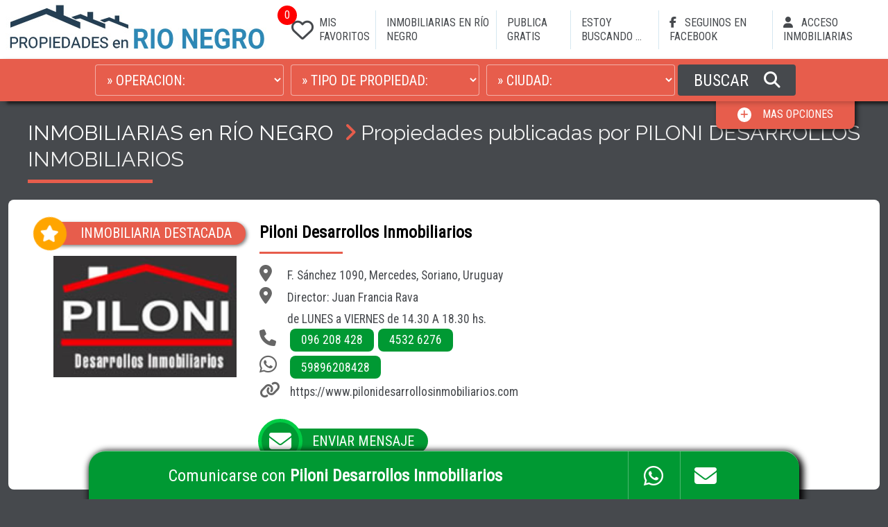

--- FILE ---
content_type: text/html; charset=UTF-8
request_url: https://www.propiedadesenrionegro.com/casa-en-rio-negro.php?idusu=13&idprop=13902&prop=Casa%20en%20Venta%20en%20Fray%20Bentos,%20R%C3%ADo%20Negro
body_size: 59215
content:
<!DOCTYPE html>
<html lang="es">
<head>
    <meta charset="UTF-8">
    <meta http-equiv="X-UA-Compatible" content="IE=edge">
    <meta name="viewport" content="width=device-width, initial-scale=1.0">
    <title>PILONI DESARROLLOS INMOBILIARIOS</title>
    <META NAME="Description" CONTENT="PILONI DESARROLLOS INMOBILIARIOS"/>
    <META NAME="Keywords" CONTENT="Inmobiliarias en Río Negro, PILONI DESARROLLOS INMOBILIARIOS"/>
    <META NAME="Language" CONTENT="Español"/>
    <META HTTP-EQUIV="Expires" CONTENT="never"/>
    <META NAME="Revisit-After" CONTENT="1 day"/>
    <META NAME="distribution" CONTENT="Global"/>
    <META NAME="Robots" CONTENT="INDEX,FOLLOW,ALL"/>
    <link rel="icon" type="image/bmp" href="https://www.inmobiliariaya.com/portales/v4/img/favicon/17.bmp" />
    <link rel="preconnect" href="https://fonts.gstatic.com/" crossorigin>    <link rel="stylesheet" href="https://fonts.googleapis.com/css2?family=Raleway&family=Roboto+Condensed&display=swap">
    <link rel="stylesheet" href="https://www.inmobiliariaya.com/portales/v4/css-global/style.css?1">
    <link rel="stylesheet" href="https://www.inmobiliariaya.com/portales/v4/css/style.css?1">
    <!-- <link rel="stylesheet" href="https://www.inmobiliariaya.com/portales/v4/css/descargado/style.css?1"> -->
    <meta property="og:title" content="PILONI DESARROLLOS INMOBILIARIOS"/>
    <meta property="og:description" content="PILONI DESARROLLOS INMOBILIARIOS"/>
    <meta property="og:image" content="https://www.inmobiliariaya.com/fotos/1/13/logo.jpg" />
</head>
<body>
    <script async src="https://www.googletagmanager.com/gtag/js?id="G-XLB0G05VKD></script><script>window.dataLayer = window.dataLayer || []; function gtag(){dataLayer.push(arguments);} gtag('js', new Date()); gtag('config', 'G-XLB0G05VKD'); </script>    <a name="top" id="top"></a>

    <header id="header" class="header">
        <div class="header__box">
            <a href="index.php"><img src="https://www.inmobiliariaya.com/portales/v4/img/logos/propiedades-en-rio-negro.jpg" alt="Propiedades en Río Negro" class="header__logo"></a>
            <div class="header__buttons">
                                <a href="?pag=props&favourites=1" class="header__toggler header__toggler--favourite"><i class="fa-regular fa-heart"></i><div id="headerFavouritesNum" class="header__toggler--favourite-num">0</div></a>
                <button id="menuToggler" class="header__toggler header__toggler----bars"><i class="fa fa-bars"></i></button>
                <a id="searcherToggler1" data-openmodal="searcher" class="header__toggler header__toggler-search"><i class="fa fa-search"></i></a>
            </div>
            
            <nav id="menu" class="menu">
                <div class="menu__items">
                    <a href="?pag=props&favourites=1" class="menu__link menu__link--favourite"><i class="fa-regular fa-heart menu__link--favourite-ico"></i><div id="menuFavouritesNum" class="menu__link--favourite-ico-num">0</div>MIS FAVORITOS</a>
                    <a href="inmobiliarias-en-rio-negro.php?pag=inmobiliarias&iddepto=12&idciudad=0&tag=Inmobiliarias en Río Negro" class="menu__link">INMOBILIARIAS EN RÍO NEGRO</a>
                    <a href="inmobiliarias-en-rio-negro.php?pag=inmobiliarias&iddepto=12&idciudad=0&funcion=publicar&tag=Inmobiliarias en Río Negro" class="menu__link">PUBLICA GRATIS</a>
                    <div data-openmodal="si" data-ff="needed" data-modaltitle="ESTOY BUSCANDO ..." data-searcherlevel="5" data-idpais="1" data-depto="Departamento" data-iddepto="12" data-idciudad="0"  data-idtipo="0" class="menu__link">ESTOY BUSCANDO ...</div>
                    <a href="https://facebook.com/nuevopropiedadesenrionegro" class="menu__link" target="_blank"><i class="fa-brands fa-facebook-f menu__link--ico" ></i> SEGUINOS EN FACEBOOK</a>                    <a href="https://www.inmobiliariaya.com/admin" target="_blank" class="menu__link"><i class="fa fa-user menu__link--ico"></i> ACCESO INMOBILIARIAS</a>
                </div>
            </nav>
        </div>
        
        <form id="searcher" action="casas-en-rio-negro.php" method="get" target="_parent" class="searcher">
    <div class="searcher__container">
        <div class="searcher__box">
            <input name="pag" type="hidden" id="pag" value="props" />
            <input type="hidden" id="searcherlevel" value="5" />
            <input type="hidden" id="pc_depto" value="DEPARTAMENTO" />
            <input type="hidden" id="portal_campos" value="" />
                            <input type="hidden" id="p_iddepto" value="12" />
                        <select name="op" id="op" class="searcher__item">
                <option value="" selected> » OPERACION:</option>
                <option value="1"  data-operacion='Venta'>Venta</option>
                <option value="2"  data-operacion='Alquiler'>Alquiler</option>
                <option value="3"  data-operacion='Alquiler-Turístico'>Alquiler Turístico</option>                <option value="4"  data-operacion='Remate'>Remate</option>            </select>

                            <select name="idtipo" id="idtipo" class="searcher__item">
                    <option value="0" selected> » TIPO DE PROPIEDAD:</option>
                                            <option value="0">(Seleccione OPERACION)</option>
                                    </select>
            
            
                            <select name="idciudad" id="idciudad" class="searcher__item">
                    <option value="" selected> » CIUDAD:</option>
                                                                        <option value="">(Seleccione OPERACION)</option>
                                                            </select>
            
            
            
                            <button id="searcherBtn" class="searcher__btn">BUSCAR <i class="fa fa-search"></i></button>
                    </div>

                    <div id="showOptions" data-scroll href="#searchertop" class="searcher__moreoptions">
                <div id="moreOptions" ><i class="fa fa-plus"></i><span>MAS OPCIONES</span></div>
                <div id="lessOptions" class="d-none"><i class="fa fa-minus"></i><span>MENOS OPCIONES</span></div>
            </div>
        
    </div>

    <div id="advancedSearch" class="searcheradv" style="display: none">
        <div class="searcheradv__box">

                            <select class="searcher__item searcher__item--medium searcher__item--adv" name="dorm" id="dorm">
                    <option value="0" selected>DORMITORIOS:</option>
                    <option value="1" >1 Dormitorios</option>
                    <option value="2" >2 Dormitorios</option>
                    <option value="3" >3 Dormitorios</option>
                    <option value="4" >4 Dormitorios</option>
                    <option value="5" >5 Dormitorios</option>
                    <option value="6" >6 Dormitorios</option>
                    <option value="7" >7 o más Dormitorios</option>
                </select>
                <select class="searcher__item searcher__item--medium searcher__item--adv" name="banios">
                    <option value="0" selected>BAÑOS:</option>
                    <option value="1" >1 baño</option>
                                        <option value="2" >2 baños</option>
                                        <option value="3" >3 baños</option>
                                        <option value="4" >4 baños o más</option>
                </select>
            
            <div class="searcher__label">PRECIO:</div>
            <div class="d-flex">
                <select class="searcher__item searcher__item--small searcher__item--adv" name="moneda" id="moneda">
                                            <option  value="1">$</option>
                                            <option  value="2">US$</option>
                </select>
                <input class="searcher__item searcher__item--input searcher__item--adv" name="desde" id="desde" type="text" placeholder="DESDE:" value="">
                <input class="searcher__item searcher__item--input searcher__item--adv" name="hasta" id="hasta" type="text" placeholder="HASTA:" value="">
            </div>
        </div>

                    <div class="searcheradv__box">
                <div class="searcher-checkbox__box">
                    <input type="checkbox" class="searcher-checkbox__input" name="muebles" id="muebles" value="1"  >
                    <label class="searcher-checkbox__label" for="muebles">AMOBLADO</label>
                </div>
                <div class="searcher-checkbox__box">
                    <input type="checkbox" class="searcher-checkbox__input" name="autos" id="autos" value="1"  >
                    <label class="searcher-checkbox__label" for="autos">GARAGE / COCHERA</label>
                </div>
                <div class="searcher-checkbox__box">
                    <input type="checkbox" class="searcher-checkbox__input" name="patio" id="patio" value="1"  >
                    <label class="searcher-checkbox__label" for="patio">PATIO</label>
                </div>
                                    <div class="searcher-checkbox__box">
                        <input type="checkbox" class="searcher-checkbox__input" name="parri" id="parri" value="1"  >
                        <label class="searcher-checkbox__label" for="parri">PARRILLERO / BARBACOA</label>
                    </div>
                            </div>
         

                    <div class="searcher__code">
                BUSCAR POR CODIGO:
                <input class="searcher__code--input" id="searchercode" name="searchercode" type="text" >
                <button class="searcher__code--btn" id="searchercodeBtn"><i class="fa fa-chevron-right"></i></button>
            </div>
        
    </div>

    </form>    </header>

    <div class="body__content">

                    <div class="title">
                <div class="title__box">
                    <div class="title__box--title">

                        
                                                    <h1 class="title__h1">
                                <a href="inmobiliarias-en-rio-negro.php?pag=inmobiliarias&iddepto=12&idciudad=0tag=Inmobiliarias en Río Negro" class="title__link">INMOBILIARIAS en RÍO NEGRO</a>
                                <i class="fa fa-angle-right title__fa title__fa--xl"></i>Propiedades publicadas por PILONI DESARROLLOS INMOBILIARIOS                            </h1>
                        
                        
                                                
                        
                    </div>
                </div>
            </div>
        
        
        
        <div class="items">
        
    
    
            <div class="company">
            <div class="company__logo">
                                    <div class="company__star">
                        <i class="fa fa-star fa-spin"></i>
                        <div class="company__star--text">INMOBILIARIA DESTACADA</div>
                    </div>
                                <img src="https://www.inmobiliariaya.com/fotos/1/13/logo.jpg" alt="Piloni Desarrollos Inmobiliarios" class="company__logo--img">
            </div>
            
            <div class="company__text">
                <h2 class="company__title">Piloni Desarrollos Inmobiliarios</h2>
                                    <div class="company__info">
                        <i class="fa fa-location-dot"></i>F. Sánchez 1090, Mercedes, Soriano, Uruguay<br>
                        <i class="fa fa-location-dot"></i>Director: Juan Francia Rava<br>                        <i class="fa fa-clock-o"></i>de LUNES a VIERNES de 14.30 A 18.30 hs.<br>                        
                                                    <i class="fa fa-phone"></i>
                                                            <a href="tel:096 208 428" class="company__phone">096 208 428</a>
                                                                                        <a href="tel:4532 6276" class="company__phone">4532 6276</a>
                                                                                    <br>
                                                                            <i class="fa-brands fa-whatsapp"></i>
                                                            <a href="https://wa.me/59896208428" target="_blank" class="company__phone">59896208428</a>
                                                                                                                <br>
                        
                                                    <i class="fa fa-link"></i> <a href="https://www.pilonidesarrollosinmobiliarios.com" class="company__link" target="_blank">https://www.pilonidesarrollosinmobiliarios.com</a>
                            <br>
                                            </div>
                                            <div data-openmodal="si" data-usu="13" data-modaltitle="Enviar mensaje a <b>Piloni Desarrollos Inmobiliarios</b>" data-ff="company_contact" class="company__button"><i class="fa fa-envelope"></i><div class="company__button--text">ENVIAR MENSAJE</div></div>
                                                                        </div>
        </div>

                    
        <div class="items__box items__box--company">
        
                    <article class="items__item">
                                                <div class="items__logo">
                    <img src="https://www.inmobiliariaya.com/fotos/1/13/loguito.jpg" alt="" class="items__logo--img">
                    Piloni Desarrollos Inmobiliarios                </div>
                <figure class="items__figure">
                    
                                        <div data-idprop="15853" class="items__favourite items__favourite-inactive"><i class="fa-regular fa-heart"></i></div>

                    <a href="casa-en-rio-negro.php?idprop=15853&prop=Casa en Venta en Fray Bentos, Río Negro" target="_blank" >
                                                <img src="https://www.inmobiliariaya.com/fotos/1/13/15853/70723269143.jpg" alt="Casa en Venta en Fray Bentos, Río Negro" class="items__img">
                                        </a>
                </figure>
                <div>
                                            <div class="items__price">VENTA US$ 155.000</div>
                                    </div>
                <div class="items__desc">
                    <div class="items__text">
                        <div class="items__code">COD. 15853</div>
                        <h2><a href="casa-en-rio-negro.php?idprop=15853&prop=Casa en Venta en Fray Bentos, Río Negro" target="_blank" class="items__title">Oportunidad !!!</a></h2>
                        <a href="casa-en-rio-negro.php?idprop=15853&prop=Casa en Venta en Fray Bentos, Río Negro" target="_blank" class="items__clasificacion">Casa en Venta en Fray Bentos, Río Negro</a>
                        <div>Ubicación: Rivera casi 19 de Abril</div>
                        <ul class="items__ul">
                                                                                    <li><span class="items__num">3</span> DORMITORIOS</li>                                                                                                                                                                                                </ul>
                    </div>
                </div>
            </article>
                    <article class="items__item">
                                                <div class="items__logo">
                    <img src="https://www.inmobiliariaya.com/fotos/1/13/loguito.jpg" alt="" class="items__logo--img">
                    Piloni Desarrollos Inmobiliarios                </div>
                <figure class="items__figure">
                    
                                        <div data-idprop="13902" class="items__favourite items__favourite-inactive"><i class="fa-regular fa-heart"></i></div>

                    <a href="casa-en-rio-negro.php?idprop=13902&prop=Casa en Venta en Fray Bentos, Río Negro" target="_blank" >
                                                <img src="https://www.inmobiliariaya.com/fotos/1/13/13902/18234930703.png" alt="Casa en Venta en Fray Bentos, Río Negro" class="items__img">
                                        </a>
                </figure>
                <div>
                                            <div class="items__price">VENTA US$ 50.000</div>
                                    </div>
                <div class="items__desc">
                    <div class="items__text">
                        <div class="items__code">COD. 13902</div>
                        <h2><a href="casa-en-rio-negro.php?idprop=13902&prop=Casa en Venta en Fray Bentos, Río Negro" target="_blank" class="items__title">SE VENDE PREFABRICADA</a></h2>
                        <a href="casa-en-rio-negro.php?idprop=13902&prop=Casa en Venta en Fray Bentos, Río Negro" target="_blank" class="items__clasificacion">Casa en Venta en Fray Bentos, Río Negro</a>
                        <div>Ubicación: RUTA 2 KM 309</div>
                        <ul class="items__ul">
                                                                                    <li><span class="items__num">2</span> DORMITORIOS</li>                                                                                                                <li>PATIO</li>                                                                                </ul>
                    </div>
                </div>
            </article>
                    <article class="items__item">
                                                <div class="items__logo">
                    <img src="https://www.inmobiliariaya.com/fotos/1/13/loguito.jpg" alt="" class="items__logo--img">
                    Piloni Desarrollos Inmobiliarios                </div>
                <figure class="items__figure">
                    
                                        <div data-idprop="325" class="items__favourite items__favourite-inactive"><i class="fa-regular fa-heart"></i></div>

                    <a href="casa-en-rio-negro.php?idprop=325&prop=Casa en Venta en Fray Bentos, Río Negro" target="_blank" >
                                                <img src="https://www.inmobiliariaya.com/fotos/1/13/325/821572131.jpg" alt="Casa en Venta en Fray Bentos, Río Negro" class="items__img">
                                        </a>
                </figure>
                <div>
                                            <div class="items__price">VENTA US$ 150.000</div>
                                    </div>
                <div class="items__desc">
                    <div class="items__text">
                        <div class="items__code">COD. 325</div>
                        <h2><a href="casa-en-rio-negro.php?idprop=325&prop=Casa en Venta en Fray Bentos, Río Negro" target="_blank" class="items__title">PRECIOSA CASA EN LAS CAÑAS !!</a></h2>
                        <a href="casa-en-rio-negro.php?idprop=325&prop=Casa en Venta en Fray Bentos, Río Negro" target="_blank" class="items__clasificacion">Casa en Venta en Fray Bentos, Río Negro</a>
                        <div>Ubicación: A DOS CUADRAS DE LA PLAYA !!!</div>
                        <ul class="items__ul">
                                                                                    <li><span class="items__num">2</span> DORMITORIOS</li>                            <li><span class="items__num">1</span> BAÑO</li>                                                            <li><span class="items__num">
                                                                        250                                </span> M2</li>
                                                        <li>GARAGE / COCHERA</li>                            <li>PATIO</li>                            <li>BARBACOA</li>                            <li>AMOBLADO</li>                        </ul>
                    </div>
                </div>
            </article>
                    <article class="items__item">
                                                <div class="items__logo">
                    <img src="https://www.inmobiliariaya.com/fotos/1/13/loguito.jpg" alt="" class="items__logo--img">
                    Piloni Desarrollos Inmobiliarios                </div>
                <figure class="items__figure">
                    
                                        <div data-idprop="14244" class="items__favourite items__favourite-inactive"><i class="fa-regular fa-heart"></i></div>

                    <a href="casa-en-rio-negro.php?idprop=14244&prop=Bungalows / Cabañas en Venta en Fray Bentos, Río Negro" target="_blank" >
                                                <img src="https://www.inmobiliariaya.com/fotos/1/13/14244/72651348455.jpg" alt="Bungalows / Cabañas en Venta en Fray Bentos, Río Negro" class="items__img">
                                        </a>
                </figure>
                <div>
                                            <div class="items__price">VENTA US$ 95.000</div>
                                    </div>
                <div class="items__desc">
                    <div class="items__text">
                        <div class="items__code">COD. 14244</div>
                        <h2><a href="casa-en-rio-negro.php?idprop=14244&prop=Bungalows / Cabañas en Venta en Fray Bentos, Río Negro" target="_blank" class="items__title">OPORTUNIDAD</a></h2>
                        <a href="casa-en-rio-negro.php?idprop=14244&prop=Bungalows / Cabañas en Venta en Fray Bentos, Río Negro" target="_blank" class="items__clasificacion">Bungalows / Cabañas en Venta en Fray Bentos, Río Negro</a>
                        <div>Ubicación: CALLE 8</div>
                        <ul class="items__ul">
                                                                                    <li><span class="items__num">2</span> DORMITORIOS</li>                                                                                                                                                                                                </ul>
                    </div>
                </div>
            </article>
                    <article class="items__item">
                                                <div class="items__logo">
                    <img src="https://www.inmobiliariaya.com/fotos/1/13/loguito.jpg" alt="" class="items__logo--img">
                    Piloni Desarrollos Inmobiliarios                </div>
                <figure class="items__figure">
                    
                                        <div data-idprop="19339" class="items__favourite items__favourite-inactive"><i class="fa-regular fa-heart"></i></div>

                    <a href="casa-en-rio-negro.php?idprop=19339&prop=Campo / Chacra en Venta en Fray Bentos, Río Negro" target="_blank" >
                                                <img src="https://www.inmobiliariaya.com/fotos/1/13/19339/10702935121.jpg" alt="Campo / Chacra en Venta en Fray Bentos, Río Negro" class="items__img">
                                        </a>
                </figure>
                <div>
                                            <div class="items__price">VENTA </div>
                                    </div>
                <div class="items__desc">
                    <div class="items__text">
                        <div class="items__code">COD. 19339</div>
                        <h2><a href="casa-en-rio-negro.php?idprop=19339&prop=Campo / Chacra en Venta en Fray Bentos, Río Negro" target="_blank" class="items__title">148 HECTAREAS AGRICOLAS</a></h2>
                        <a href="casa-en-rio-negro.php?idprop=19339&prop=Campo / Chacra en Venta en Fray Bentos, Río Negro" target="_blank" class="items__clasificacion">Campo / Chacra en Venta en Fray Bentos, Río Negro</a>
                        <div>Ubicación: FRAY BENTOS</div>
                        <ul class="items__ul">
                                                        <li>I.Coneat: <span class="items__num">166</span></li>                                                                                                                    <li><span class="items__num">
                                                                        148                                </span> HECTAREAS</li>
                                                                                                                                                                    </ul>
                    </div>
                </div>
            </article>
                    <article class="items__item">
                                                <div class="items__logo">
                    <img src="https://www.inmobiliariaya.com/fotos/1/13/loguito.jpg" alt="" class="items__logo--img">
                    Piloni Desarrollos Inmobiliarios                </div>
                <figure class="items__figure">
                    
                                        <div data-idprop="18666" class="items__favourite items__favourite-inactive"><i class="fa-regular fa-heart"></i></div>

                    <a href="casa-en-rio-negro.php?idprop=18666&prop=Casa en Venta en Fray Bentos, Río Negro" target="_blank" >
                                                <img src="https://www.inmobiliariaya.com/fotos/1/13/18666/21256098118.png" alt="Casa en Venta en Fray Bentos, Río Negro" class="items__img">
                                        </a>
                </figure>
                <div>
                                            <div class="items__price">VENTA US$ 140.000</div>
                                    </div>
                <div class="items__desc">
                    <div class="items__text">
                        <div class="items__code">COD. 18666</div>
                        <h2><a href="casa-en-rio-negro.php?idprop=18666&prop=Casa en Venta en Fray Bentos, Río Negro" target="_blank" class="items__title">Excelente Ubicación</a></h2>
                        <a href="casa-en-rio-negro.php?idprop=18666&prop=Casa en Venta en Fray Bentos, Río Negro" target="_blank" class="items__clasificacion">Casa en Venta en Fray Bentos, Río Negro</a>
                        <div>Ubicación: Haedo Casi Argentina</div>
                        <ul class="items__ul">
                                                                                    <li><span class="items__num">2</span> DORMITORIOS</li>                                                                                                                                                                                                </ul>
                    </div>
                </div>
            </article>
                    <article class="items__item">
                                                <div class="items__logo">
                    <img src="https://www.inmobiliariaya.com/fotos/1/13/loguito.jpg" alt="" class="items__logo--img">
                    Piloni Desarrollos Inmobiliarios                </div>
                <figure class="items__figure">
                    
                                        <div data-idprop="2048" class="items__favourite items__favourite-inactive"><i class="fa-regular fa-heart"></i></div>

                    <a href="casa-en-rio-negro.php?idprop=2048&prop=Campo / Chacra en Venta en Fray Bentos, Río Negro" target="_blank" >
                                                <img src="https://www.inmobiliariaya.com/fotos/1/13/2048/689181763.jpg" alt="Campo / Chacra en Venta en Fray Bentos, Río Negro" class="items__img">
                                        </a>
                </figure>
                <div>
                                            <div class="items__price">VENTA US$ 500.000</div>
                                    </div>
                <div class="items__desc">
                    <div class="items__text">
                        <div class="items__code">COD. 2048</div>
                        <h2><a href="casa-en-rio-negro.php?idprop=2048&prop=Campo / Chacra en Venta en Fray Bentos, Río Negro" target="_blank" class="items__title">A 2 KM DE LAS CAÑAS</a></h2>
                        <a href="casa-en-rio-negro.php?idprop=2048&prop=Campo / Chacra en Venta en Fray Bentos, Río Negro" target="_blank" class="items__clasificacion">Campo / Chacra en Venta en Fray Bentos, Río Negro</a>
                        
                        <ul class="items__ul">
                            <li><span class="items__num">31.250</span> /HA.</li>                            <li>I.Coneat: <span class="items__num">169</span></li>                            <li><span class="items__num">2</span> DORMITORIOS</li>                            <li><span class="items__num">1</span> BAÑO</li>                                                            <li><span class="items__num">
                                                                        16                                </span> HECTAREAS</li>
                                                        <li>GARAGE / COCHERA</li>                                                        <li>PARRILLERO</li>                                                    </ul>
                    </div>
                </div>
            </article>
                    <article class="items__item">
                                                <div class="items__logo">
                    <img src="https://www.inmobiliariaya.com/fotos/1/13/loguito.jpg" alt="" class="items__logo--img">
                    Piloni Desarrollos Inmobiliarios                </div>
                <figure class="items__figure">
                    
                                        <div data-idprop="13723" class="items__favourite items__favourite-inactive"><i class="fa-regular fa-heart"></i></div>

                    <a href="casa-en-rio-negro.php?idprop=13723&prop=Casa en Venta en Fray Bentos, Río Negro" target="_blank" >
                                                <img src="https://www.inmobiliariaya.com/fotos/1/13/13723/77112766962.jpg" alt="Casa en Venta en Fray Bentos, Río Negro" class="items__img">
                                        </a>
                </figure>
                <div>
                                            <div class="items__price">VENTA US$ 190.000</div>
                                    </div>
                <div class="items__desc">
                    <div class="items__text">
                        <div class="items__code">COD. 13723</div>
                        <h2><a href="casa-en-rio-negro.php?idprop=13723&prop=Casa en Venta en Fray Bentos, Río Negro" target="_blank" class="items__title">Casa a La Venta Hermoso Punto de la Ciudad de Fray Bentos.</a></h2>
                        <a href="casa-en-rio-negro.php?idprop=13723&prop=Casa en Venta en Fray Bentos, Río Negro" target="_blank" class="items__clasificacion">Casa en Venta en Fray Bentos, Río Negro</a>
                        
                        <ul class="items__ul">
                                                                                    <li><span class="items__num">2</span> DORMITORIOS</li>                            <li><span class="items__num">1</span> BAÑO</li>                                                                                                                                                                    </ul>
                    </div>
                </div>
            </article>
                    <article class="items__item">
                                                <div class="items__logo">
                    <img src="https://www.inmobiliariaya.com/fotos/1/13/loguito.jpg" alt="" class="items__logo--img">
                    Piloni Desarrollos Inmobiliarios                </div>
                <figure class="items__figure">
                    
                                        <div data-idprop="16929" class="items__favourite items__favourite-inactive"><i class="fa-regular fa-heart"></i></div>

                    <a href="casa-en-rio-negro.php?idprop=16929&prop=Casa en Venta en Fray Bentos, Río Negro" target="_blank" >
                                                <img src="https://www.inmobiliariaya.com/fotos/1/13/16929/19312496841.jpg" alt="Casa en Venta en Fray Bentos, Río Negro" class="items__img">
                                        </a>
                </figure>
                <div>
                                            <div class="items__price">VENTA US$ 65.000</div>
                                    </div>
                <div class="items__desc">
                    <div class="items__text">
                        <div class="items__code">COD. 16929</div>
                        <h2><a href="casa-en-rio-negro.php?idprop=16929&prop=Casa en Venta en Fray Bentos, Río Negro" target="_blank" class="items__title">Oportunidad</a></h2>
                        <a href="casa-en-rio-negro.php?idprop=16929&prop=Casa en Venta en Fray Bentos, Río Negro" target="_blank" class="items__clasificacion">Casa en Venta en Fray Bentos, Río Negro</a>
                        <div>Ubicación: Yaguaron</div>
                        <ul class="items__ul">
                                                                                    <li><span class="items__num">3</span> DORMITORIOS</li>                                                                                                                                                                                                </ul>
                    </div>
                </div>
            </article>
                    <article class="items__item">
                                                <div class="items__logo">
                    <img src="https://www.inmobiliariaya.com/fotos/1/13/loguito.jpg" alt="" class="items__logo--img">
                    Piloni Desarrollos Inmobiliarios                </div>
                <figure class="items__figure">
                    
                                        <div data-idprop="13978" class="items__favourite items__favourite-inactive"><i class="fa-regular fa-heart"></i></div>

                    <a href="casa-en-rio-negro.php?idprop=13978&prop=Campo / Chacra en Venta en Fray Bentos, Río Negro" target="_blank" >
                                                <img src="https://www.inmobiliariaya.com/fotos/1/13/13978/14986114100.jpg" alt="Campo / Chacra en Venta en Fray Bentos, Río Negro" class="items__img">
                                        </a>
                </figure>
                <div>
                                            <div class="items__price">VENTA US$ 750.000</div>
                                    </div>
                <div class="items__desc">
                    <div class="items__text">
                        <div class="items__code">COD. 13978</div>
                        <h2><a href="casa-en-rio-negro.php?idprop=13978&prop=Campo / Chacra en Venta en Fray Bentos, Río Negro" target="_blank" class="items__title">OPORTUNIDAD</a></h2>
                        <a href="casa-en-rio-negro.php?idprop=13978&prop=Campo / Chacra en Venta en Fray Bentos, Río Negro" target="_blank" class="items__clasificacion">Campo / Chacra en Venta en Fray Bentos, Río Negro</a>
                        <div>Ubicación:  RUTA 2 308.300</div>
                        <ul class="items__ul">
                                                                                    <li><span class="items__num">3</span> DORMITORIOS</li>                                                                                        <li><span class="items__num">
                                                                        10.700                                </span> HECTAREAS</li>
                                                                                                                                                                    </ul>
                    </div>
                </div>
            </article>
                    <article class="items__item">
                                                <div class="items__logo">
                    <img src="https://www.inmobiliariaya.com/fotos/1/13/loguito.jpg" alt="" class="items__logo--img">
                    Piloni Desarrollos Inmobiliarios                </div>
                <figure class="items__figure">
                    
                                        <div data-idprop="18641" class="items__favourite items__favourite-inactive"><i class="fa-regular fa-heart"></i></div>

                    <a href="casa-en-rio-negro.php?idprop=18641&prop=Casa en Venta en Fray Bentos, Río Negro" target="_blank" >
                                                <img src="https://www.inmobiliariaya.com/fotos/1/13/18641/3600345825.png" alt="Casa en Venta en Fray Bentos, Río Negro" class="items__img">
                                        </a>
                </figure>
                <div>
                                            <div class="items__price">VENTA US$ 115.000</div>
                                    </div>
                <div class="items__desc">
                    <div class="items__text">
                        <div class="items__code">COD. 18641</div>
                        <h2><a href="casa-en-rio-negro.php?idprop=18641&prop=Casa en Venta en Fray Bentos, Río Negro" target="_blank" class="items__title">Oportunidad</a></h2>
                        <a href="casa-en-rio-negro.php?idprop=18641&prop=Casa en Venta en Fray Bentos, Río Negro" target="_blank" class="items__clasificacion">Casa en Venta en Fray Bentos, Río Negro</a>
                        <div>Ubicación: Casi Ferreyra Aldunate</div>
                        <ul class="items__ul">
                                                                                    <li><span class="items__num">3</span> DORMITORIOS</li>                                                                                                                                                                                                </ul>
                    </div>
                </div>
            </article>
                    <article class="items__item">
                                                <div class="items__logo">
                    <img src="https://www.inmobiliariaya.com/fotos/1/13/loguito.jpg" alt="" class="items__logo--img">
                    Piloni Desarrollos Inmobiliarios                </div>
                <figure class="items__figure">
                    
                                        <div data-idprop="50171" class="items__favourite items__favourite-inactive"><i class="fa-regular fa-heart"></i></div>

                    <a href="casa-en-rio-negro.php?idprop=50171&prop=Campo / Chacra en Venta en Paraje Soca, Río Negro" target="_blank" >
                                                <img src="https://www.inmobiliariaya.com/fotos/1/13/50171/532293824416692.png" alt="Campo / Chacra en Venta en Paraje Soca, Río Negro" class="items__img">
                                        </a>
                </figure>
                <div>
                                            <div class="items__price">VENTA </div>
                                    </div>
                <div class="items__desc">
                    <div class="items__text">
                        <div class="items__code">COD. 50171</div>
                        <h2><a href="casa-en-rio-negro.php?idprop=50171&prop=Campo / Chacra en Venta en Paraje Soca, Río Negro" target="_blank" class="items__title">351 HAS RIO NEGRO</a></h2>
                        <a href="casa-en-rio-negro.php?idprop=50171&prop=Campo / Chacra en Venta en Paraje Soca, Río Negro" target="_blank" class="items__clasificacion">Campo / Chacra en Venta en Paraje Soca, Río Negro</a>
                        
                        <ul class="items__ul">
                            <li><span class="items__num">4.200</span> US$/HA.</li>                                                                                                                                                                                                                                                        </ul>
                    </div>
                </div>
            </article>
            </div>
</div>
<input type="hidden" id="page5" value="0">
<div id="showItems0btn5"></div>

    <div class="items__more">
        <div id="itemsMore5" data-btnmore="5" data-op="" data-ti="39" class="items__more--btn">
            <i id="itemsMorePlus5" class="items__more--fa fa fa-plus"></i>
            <i id="itemsMoreWait5" class="items__more--fa fa fa-spin fa-spinner" style="display:none"></i>
            <span>VER MAS PROPIEDADES</span>
        </div>

            </div>
            <input type="hidden" id="parametros" value="idportal=17&orderby=9&dispositivo=pc&cookie=176966651181110&idusu=13&idprop=13902&prop=Casa%20en%20Venta%20en%20Fray%20Bentos,%20R%C3%ADo%20Negro">
        <!-- BANNERS  -->
<div class="banners">
    <div id="owlBanners" class="owl-carousel">
                    <div class="banner">
                <a href="publicar" class="banner__link" target="_blank">
                <img src="https://www.inmobiliariaya.com/portales/v4/img/banners/publica_gratis.jpg" class="banner__img" alt="Publicar Gratis">
                <span class="banner__text">AMPLIAR</span>
                </a>
            </div>
                            <div class="banner">
                <a href="https://www.inmobiliariaya.com" class="banner__link" target="_blank">
                <img src="https://www.inmobiliariaya.com/portales/v4/img/banners/inmobiliariaya.jpg" class="banner__img" alt="PAGINAS WEB INMOBILIARIAS">
                <span class="banner__text">AMPLIAR</span>
                </a>
            </div>
                            <div class="banner">
                <a href="https://facebook.com/nuevopropiedadesenrionegro" class="banner__link" target="_blank">
                <img src="https://www.inmobiliariaya.com/portales/v4/img/banners/seguinos_facebook.jpg" class="banner__img" alt="SEGUINOS EN FACEBOOK">
                <span class="banner__text">AMPLIAR</span>
                </a>
            </div>
                            <div class="banner">
                <a href="https://www.camposenuruguayenventa.com" class="banner__link" target="_blank">
                <img src="https://www.inmobiliariaya.com/portales/v4/img/banners/camposenuruguay.jpg" class="banner__img" alt="Campos en Uruguay">
                <span class="banner__text">AMPLIAR</span>
                </a>
            </div>
                            <div class="banner">
                <a href="https://www.inmobiliariaya.com" class="banner__link" target="_blank">
                <img src="https://www.inmobiliariaya.com/portales/v4/img/banners/inmobiliariaya.jpg" class="banner__img" alt="PAGINAS WEB INMOBILIARIAS">
                <span class="banner__text">AMPLIAR</span>
                </a>
            </div>
                            <div class="banner">
                <a href="publicar" class="banner__link" target="_blank">
                <img src="https://www.inmobiliariaya.com/portales/v4/img/banners/publica_gratis.jpg" class="banner__img" alt="Publicar Gratis">
                <span class="banner__text">AMPLIAR</span>
                </a>
            </div>
            </div>
</div>
        <footer class="footer footer__bottom">
            <div class="footer__box">
                <div class="footer__cols">
                    <div class="footer__col">
                        <div class="footer__title">BUSQUEDA RAPIDAS</div>
                        <div class="footer__links">
                            <a href="casas-en-rio-negro.php?pag=props&iddepto=12&idtipo=1&op=2" class="footer__link">CASAS en ALQUILER en RIO NEGRO</a>
                            <a href="casas-en-rio-negro.php?pag=props&iddepto=12&idtipo=1&op=1" class="footer__link">CASAS en VENTA en RIO NEGRO</a>
                            <a href="casas-en-rio-negro.php?pag=props&iddepto=12&idtipo=7" class="footer__link">CAMPOS en RIO NEGRO</a>
                            <a href="casas-en-rio-negro.php?pag=props&iddepto=12&idtipo=3" class="footer__link">TERRENOS en RIO NEGRO</a>
                            <a href="casas-en-rio-negro.php?pag=props&iddepto=12&idtipo=1" class="footer__link">CASAS en FRAY BENTOS</a>
                            <a href="casas-en-rio-negro.php?pag=props&iddepto=12&idtipo=9" class="footer__link">CHACRAS en RIO NEGRO</a>
                        </div>
                    </div>
                    <div class="footer__col">
                        <h3 class="footer__title">INMOBILIARIAS EN RÍO NEGRO</h3>
                        <div class="footer__links">
                                                            <a href="inmobiliarias-en-rio-negro.php?idusu=434" class="footer__link">INMOBILIARIA SARTORI & CAMACHO</a>
                                                            <a href="inmobiliarias-en-rio-negro.php?idusu=388" class="footer__link">INMOBILIARIA GIOVANNA RETAMAR</a>
                                                        <a href="inmobiliarias-en-rio-negro.php?pag=inmobiliarias&iddepto=12&idciudad=0tag=Inmobiliarias en Río Negro" class="footer__link">+ INMOBILIARIAS EN RÍO NEGRO<i class="fa fa-chevron-right"></i></a>
                        </div>
                    </div>
                    <div class="footer__col footer__col--xl">
                        <div class="footer__title">OTROS PORTALES INMOBILIARIOS</div>
                        <div class="footer__links">
                            <a href="https://www.tucasaenuruguay.com.uy" class="footer__link" target="_blank">TU CASA EN URUGUAY</a>                            <a href="https://www.camposenuruguayenventa.com" class="footer__link" target="_blank">CAMPOS EN URUGUAY EN VENTA</a>                            <a href="https://www.apartamentosenmontevideo.com" class="footer__link" target="_blank">APARTAMENTOS EN MONTEVIDEO</a>                            <a href="https://www.casasenmontevideo.com" class="footer__link" target="_blank">CASAS EN MONTEVIDEO</a>                                                        <a href="https://www.propiedadesenmaldonado.com" class="footer__link" target="_blank">PROPIEDADES EN MALDONADO</a>                            <a href="https://www.propiedadesencanelones.com" class="footer__link" target="_blank">PROPIEDADES EN CANELONES</a>                            <a href="https://www.propiedadesensoriano.com" class="footer__link" target="_blank">PROPIEDADES EN SORIANO</a>                                                                                                                                                                                                    <a href="https://www.propiedadesenpaysandu.com" class="footer__link" target="_blank">PROPIEDADES EN PAYSANDU</a>                                                                                                                                                                                                                                                        </div>
                    </div>
                </div>
                <span class="footer__text">La información publicada en este sitio por cada empresa anunciante es de su exclusiva responsabilidad. <b>Propiedades en Río Negro</b> no es operador inmobiliario y no cobra comisión por las transacciones de propiedades, productos y servicios. Todos los derechos reservados. Prohibida su reproducción total o parcial por cualquier medio.</span>
                <div class="footer__inmobiliariaya">
                    Copyright © 2026 Propiedades en Río Negro                    <div class="footer__inmobiliariaya--links">
                        <a href="https://www.inmobiliariaya.com" target="_blank"><img src="https://www.inmobiliariaya.com/portales/v4/img/paginas-web-inmobiliarias.png" alt="PAGINAS WEB PARA INMOBILIARIAS"></a>
                        <a href="https://www.inmobiliariaya.com" target="_blank" class="footer__inmobiliariaya--link">PAGINAS WEB PARA INMOBILIARIAS</a>
                    </div>
                </div>
            </div>
        </footer>
    </div>

    <a data-scroll class="btn__top " href="#top"><i class="fa fa-chevron-up"> </i></a>

    <div id="modal" class="modal">
    <div class="modal__box">
        <div class="modal__title">
            <div id="modalTitle" class="modal__title--text"></div>
            <div id="closeModal" class="modal__close"><i class="fa fa-close"></i></div>
        </div>

        <div id="form__box" class="form__box">
            <form id="form" name="form" class="form">

                <!-- REPORTAR PROPIEDAD -->
                                <div id="reportInfo" class="d-none">
                    <div class="form__checkbox--box">
                        <input type="checkbox" id="modalPrecio" name="modal_precio" class="form__checkbox" value="1">
                        <label for="modalPrecio" class="form__checkbox--label form__checkbox--label-xl">Precio desactualizado / Error en el precio</label>
                    </div>
                    <div class="form__checkbox--box">
                        <input type="checkbox" id="modalFotos" name="modal_fotos" class="form__checkbox" value="1">
                        <label for="modalFotos" class="form__checkbox--label form__checkbox--label-xl">Faltan fotos</label>
                    </div>
                    <div class="form__checkbox--box">
                        <input type="checkbox" id="modalUbicacion" name="modal_ubicacion" class="form__checkbox" value="1">
                        <label for="modalUbicacion" class="form__checkbox--label form__checkbox--label-xl">Ubicación incorrecta</label>
                    </div>
                    <div class="form__checkbox--box">
                        <input type="checkbox" id="modalDisponibilidad" name="modal_disponibilidad" class="form__checkbox" value="1">
                        <label for="modalDisponibilidad" class="form__checkbox--label form__checkbox--label-xl">No está disponible / Vendida / Alquilada</label>
                    </div>
                    <div class="form__checkbox--box">
                        <input type="checkbox" id="modalDuplicada" name="modal_duplicada" class="form__checkbox" value="1">
                        <label for="modalDuplicada" class="form__checkbox--label form__checkbox--label-xl">Publicación duplicada</label>
                    </div>
                    <textarea class="form__input form__textarea form__textarea-sm" name="modal_otro" maxlength="150" placeholder="Otro motivo:"></textarea>
                </div>

                <!-- ESTOY BUSCANDO -->
                <div id="needInfo" class="d-none">
                    <div class="form__text">Complete el siguiente formulario. Su pedido se enviará a todas las inmobiliarias de <b>PROPIEDADES EN RÍO NEGRO</b></div>
                    <div class="form__title">PROPIEDAD QUE ESTA BUSCANDO:</div>

                    <div class="form__itemsbox">
                                                                            <select id="idciudadNeed" name="idciudad" class="form__input">
                            </select>
                            <input type="hidden" name="iddepto" value="12">
                        
                        <!-- TIPO DE PROPIEDAD -->
                        <select id="idtipoNeed" name="idtipo" class="form__input">
                        </select>

                        <!-- OPERACION -->
                        <select name="op" id="opNeed" class="form__input">
                            <option value="" selected> » OPERACION</option>
                            <option value="1" >Venta</option>
                            <option value="2" >Alquiler</option>
                            <option value="3" >Alquiler Turístico</option>                            <option value="4" >Remate</option>                        </select>

                        <!-- DORMITORIOS -->
                        <select name="dorm" id="dormNeed" class="form__input">
                            <option value=""> » Dormitorios (si corresponde)</option>
                            <option value="1" >1</option>
                            <option value="2" >2</option>
                            <option value="3" >3</option>
                            <option value="4" >4</option>
                            <option value="5" >5</option>
                            <option value="6" >6</option>
                            <option value="7 o más" >7 o más</option>
                        </select>
                        <input id="hastaNeed" name="hasta" type="text" class="form__input" maxlength="25" placeholder="Valor aproximado:" value=""/>
                    </div>
                    <textarea class="form__input form__textarea" name="mensaje" id="mensaje"  placeholder="Consulta / Mensaje:">Comentarios sobre lo que está buscando: </textarea>
                    <div class="form__title">SUS DATOS DE CONTACTO:</div>
                </div>

                <!-- INFO DE CONTACTO -->
                <div id="contactInfo" class="d-none">
                    <div class="form__itemsbox">
                        <input name="emp" id="emp" type="text" class="form__input" style="display:none" placeholder="Inmobiliaria:" value="" autocomplete="off">
                        <input name="web" id="web" type="text" class="form__input" style="display:none" placeholder="Página web (si tiene):" value="" autocomplete="off">
                        <input name="nom" id="nom" type="text" class="form__input" placeholder="Nombre y Apellido:" autocomplete="off">
                        <input name="email" id="email" type="email" class="form__input" placeholder="Email:" autocomplete="off">
                        <input name="tel" id="tel" type="text" class="form__input" placeholder="Teléfono / Móvil:" autocomplete="off">
                        <input name="ciudad" id="ciudad" type="text" class="form__input" placeholder="Ciudad:" autocomplete="off">
                    </div>
                    <textarea class="form__input form__textarea" name="mensaje2" id="mensaje2"  placeholder="Consulta / Mensaje:"></textarea>
                    <div class="form__checkbox--box">
                        <input type="checkbox" id="copiaEmail" name="copiaEmail" class="form__checkbox" checked="checked" value="1">
                        <label for="copiaEmail" class="form__checkbox--label">Enviar una copia a mi email</label>
                    </div>
                </div>

                <div id="recaptcha" class="form__recaptcha"></div>
                
                <div class="message__form d-none" id="mensajeError">
                        <div class="message__form message__form-error"><i class="fa fa-exclamation"></i>ERRORES ENCONTRADOS</div>
                        <ul id="mensajeErrorTexto" class="message__form-text"></ul>
                </div>

                <div class="message__form message__form-ok d-none" id="mensajeExito"><div><i class="fa fa-check"></i>ENVIADO</div></div>
                <div class="message__form message__form-send d-none" id="enviando"><i class="fa fa-refresh fa-spin"></i> ENVIANDO ...</div>
                <button id="formBtn" type="submit" class="form__btn">ENVIAR</button>

                                    <input type="hidden" id="usu" name="usu">
                                <input type="hidden" id="ff" name="ff" value="">
                <input type="hidden" id="idportal" name="idportal" value="17">
                <input type="hidden" name="sk" value="6LczgEIdAAAAAEAiz0tfO4YHJl9aERHbCQLE5bPo">
            </form>
        </div>

        <div id="copyText" class="form__box d-none" style="padding-bottom:4rem">
            <div class="message__form message__form-ok"><div><i class="fa fa-check"></i>LINK COPIADO</div></div>
            <!-- <div class="form__text"><br>Ya puedes PEGARLO en donde lo desees.</div> -->
        </div>

    </div>
</div>
    
            <div class="buttons">
            <div class="buttons__title">
                Comunicarse con <b>Piloni Desarrollos Inmobiliarios</b>
            </div>
            <div class="buttons__btns">
                                    <a href="https://web.whatsapp.com/send?phone=59896208428&text=Estoy consultando desde su perfil inmobiliario: https://www.propiedadesenrionegro.com/casas-en-rio-negro.php?idusu=13 en Propiedades en Río Negro *. Mi consulta es: " class="buttons__link" target="_blank" title="Enviar Whatsapp"><i class="fa-brands fa-whatsapp"></i></a>
                                <div href="#form" data-openmodal="si" data-usu="13" data-modalprop="" data-modaltitle="Enviar mensaje a <b>Piloni Desarrollos Inmobiliarios</b>" data-ff="company_contact" class="buttons__link"><i class="fa fa-envelope"></i></div>
            </div>
        </div>
    
    <input type="hidden" id="version" value="4">
    <input type="hidden" id="cookie" value="176966651181110">
    <input type="hidden" id="totalFavourites" value="0">
    <input type="hidden" id="local" name="local" value="">
    <input type="hidden" id="srcRoot" value="https://www.inmobiliariaya.com/portales/v4/"> 
    <script src="https://www.inmobiliariaya.com/portales/v4/js/inmobiliariaya.min.js?1"></script>
    <script>var verifyCallback = function (response) {	alert(response); }; var widgetId; var onloadCallback = function () { widgetId = grecaptcha.render('recaptcha', { 'sitekey': '6LczgEIdAAAAANc3Q0kxrqbEwaAzLPxxxgNl-IAs' });}; </script><script src="https://www.google.com/recaptcha/api.js?onload=onloadCallback&render=explicit" async defer></script></body>
</html>

--- FILE ---
content_type: text/html; charset=utf-8
request_url: https://www.google.com/recaptcha/api2/anchor?ar=1&k=6LczgEIdAAAAANc3Q0kxrqbEwaAzLPxxxgNl-IAs&co=aHR0cHM6Ly93d3cucHJvcGllZGFkZXNlbnJpb25lZ3JvLmNvbTo0NDM.&hl=en&v=N67nZn4AqZkNcbeMu4prBgzg&size=normal&anchor-ms=20000&execute-ms=30000&cb=cyqle22q167x
body_size: 49277
content:
<!DOCTYPE HTML><html dir="ltr" lang="en"><head><meta http-equiv="Content-Type" content="text/html; charset=UTF-8">
<meta http-equiv="X-UA-Compatible" content="IE=edge">
<title>reCAPTCHA</title>
<style type="text/css">
/* cyrillic-ext */
@font-face {
  font-family: 'Roboto';
  font-style: normal;
  font-weight: 400;
  font-stretch: 100%;
  src: url(//fonts.gstatic.com/s/roboto/v48/KFO7CnqEu92Fr1ME7kSn66aGLdTylUAMa3GUBHMdazTgWw.woff2) format('woff2');
  unicode-range: U+0460-052F, U+1C80-1C8A, U+20B4, U+2DE0-2DFF, U+A640-A69F, U+FE2E-FE2F;
}
/* cyrillic */
@font-face {
  font-family: 'Roboto';
  font-style: normal;
  font-weight: 400;
  font-stretch: 100%;
  src: url(//fonts.gstatic.com/s/roboto/v48/KFO7CnqEu92Fr1ME7kSn66aGLdTylUAMa3iUBHMdazTgWw.woff2) format('woff2');
  unicode-range: U+0301, U+0400-045F, U+0490-0491, U+04B0-04B1, U+2116;
}
/* greek-ext */
@font-face {
  font-family: 'Roboto';
  font-style: normal;
  font-weight: 400;
  font-stretch: 100%;
  src: url(//fonts.gstatic.com/s/roboto/v48/KFO7CnqEu92Fr1ME7kSn66aGLdTylUAMa3CUBHMdazTgWw.woff2) format('woff2');
  unicode-range: U+1F00-1FFF;
}
/* greek */
@font-face {
  font-family: 'Roboto';
  font-style: normal;
  font-weight: 400;
  font-stretch: 100%;
  src: url(//fonts.gstatic.com/s/roboto/v48/KFO7CnqEu92Fr1ME7kSn66aGLdTylUAMa3-UBHMdazTgWw.woff2) format('woff2');
  unicode-range: U+0370-0377, U+037A-037F, U+0384-038A, U+038C, U+038E-03A1, U+03A3-03FF;
}
/* math */
@font-face {
  font-family: 'Roboto';
  font-style: normal;
  font-weight: 400;
  font-stretch: 100%;
  src: url(//fonts.gstatic.com/s/roboto/v48/KFO7CnqEu92Fr1ME7kSn66aGLdTylUAMawCUBHMdazTgWw.woff2) format('woff2');
  unicode-range: U+0302-0303, U+0305, U+0307-0308, U+0310, U+0312, U+0315, U+031A, U+0326-0327, U+032C, U+032F-0330, U+0332-0333, U+0338, U+033A, U+0346, U+034D, U+0391-03A1, U+03A3-03A9, U+03B1-03C9, U+03D1, U+03D5-03D6, U+03F0-03F1, U+03F4-03F5, U+2016-2017, U+2034-2038, U+203C, U+2040, U+2043, U+2047, U+2050, U+2057, U+205F, U+2070-2071, U+2074-208E, U+2090-209C, U+20D0-20DC, U+20E1, U+20E5-20EF, U+2100-2112, U+2114-2115, U+2117-2121, U+2123-214F, U+2190, U+2192, U+2194-21AE, U+21B0-21E5, U+21F1-21F2, U+21F4-2211, U+2213-2214, U+2216-22FF, U+2308-230B, U+2310, U+2319, U+231C-2321, U+2336-237A, U+237C, U+2395, U+239B-23B7, U+23D0, U+23DC-23E1, U+2474-2475, U+25AF, U+25B3, U+25B7, U+25BD, U+25C1, U+25CA, U+25CC, U+25FB, U+266D-266F, U+27C0-27FF, U+2900-2AFF, U+2B0E-2B11, U+2B30-2B4C, U+2BFE, U+3030, U+FF5B, U+FF5D, U+1D400-1D7FF, U+1EE00-1EEFF;
}
/* symbols */
@font-face {
  font-family: 'Roboto';
  font-style: normal;
  font-weight: 400;
  font-stretch: 100%;
  src: url(//fonts.gstatic.com/s/roboto/v48/KFO7CnqEu92Fr1ME7kSn66aGLdTylUAMaxKUBHMdazTgWw.woff2) format('woff2');
  unicode-range: U+0001-000C, U+000E-001F, U+007F-009F, U+20DD-20E0, U+20E2-20E4, U+2150-218F, U+2190, U+2192, U+2194-2199, U+21AF, U+21E6-21F0, U+21F3, U+2218-2219, U+2299, U+22C4-22C6, U+2300-243F, U+2440-244A, U+2460-24FF, U+25A0-27BF, U+2800-28FF, U+2921-2922, U+2981, U+29BF, U+29EB, U+2B00-2BFF, U+4DC0-4DFF, U+FFF9-FFFB, U+10140-1018E, U+10190-1019C, U+101A0, U+101D0-101FD, U+102E0-102FB, U+10E60-10E7E, U+1D2C0-1D2D3, U+1D2E0-1D37F, U+1F000-1F0FF, U+1F100-1F1AD, U+1F1E6-1F1FF, U+1F30D-1F30F, U+1F315, U+1F31C, U+1F31E, U+1F320-1F32C, U+1F336, U+1F378, U+1F37D, U+1F382, U+1F393-1F39F, U+1F3A7-1F3A8, U+1F3AC-1F3AF, U+1F3C2, U+1F3C4-1F3C6, U+1F3CA-1F3CE, U+1F3D4-1F3E0, U+1F3ED, U+1F3F1-1F3F3, U+1F3F5-1F3F7, U+1F408, U+1F415, U+1F41F, U+1F426, U+1F43F, U+1F441-1F442, U+1F444, U+1F446-1F449, U+1F44C-1F44E, U+1F453, U+1F46A, U+1F47D, U+1F4A3, U+1F4B0, U+1F4B3, U+1F4B9, U+1F4BB, U+1F4BF, U+1F4C8-1F4CB, U+1F4D6, U+1F4DA, U+1F4DF, U+1F4E3-1F4E6, U+1F4EA-1F4ED, U+1F4F7, U+1F4F9-1F4FB, U+1F4FD-1F4FE, U+1F503, U+1F507-1F50B, U+1F50D, U+1F512-1F513, U+1F53E-1F54A, U+1F54F-1F5FA, U+1F610, U+1F650-1F67F, U+1F687, U+1F68D, U+1F691, U+1F694, U+1F698, U+1F6AD, U+1F6B2, U+1F6B9-1F6BA, U+1F6BC, U+1F6C6-1F6CF, U+1F6D3-1F6D7, U+1F6E0-1F6EA, U+1F6F0-1F6F3, U+1F6F7-1F6FC, U+1F700-1F7FF, U+1F800-1F80B, U+1F810-1F847, U+1F850-1F859, U+1F860-1F887, U+1F890-1F8AD, U+1F8B0-1F8BB, U+1F8C0-1F8C1, U+1F900-1F90B, U+1F93B, U+1F946, U+1F984, U+1F996, U+1F9E9, U+1FA00-1FA6F, U+1FA70-1FA7C, U+1FA80-1FA89, U+1FA8F-1FAC6, U+1FACE-1FADC, U+1FADF-1FAE9, U+1FAF0-1FAF8, U+1FB00-1FBFF;
}
/* vietnamese */
@font-face {
  font-family: 'Roboto';
  font-style: normal;
  font-weight: 400;
  font-stretch: 100%;
  src: url(//fonts.gstatic.com/s/roboto/v48/KFO7CnqEu92Fr1ME7kSn66aGLdTylUAMa3OUBHMdazTgWw.woff2) format('woff2');
  unicode-range: U+0102-0103, U+0110-0111, U+0128-0129, U+0168-0169, U+01A0-01A1, U+01AF-01B0, U+0300-0301, U+0303-0304, U+0308-0309, U+0323, U+0329, U+1EA0-1EF9, U+20AB;
}
/* latin-ext */
@font-face {
  font-family: 'Roboto';
  font-style: normal;
  font-weight: 400;
  font-stretch: 100%;
  src: url(//fonts.gstatic.com/s/roboto/v48/KFO7CnqEu92Fr1ME7kSn66aGLdTylUAMa3KUBHMdazTgWw.woff2) format('woff2');
  unicode-range: U+0100-02BA, U+02BD-02C5, U+02C7-02CC, U+02CE-02D7, U+02DD-02FF, U+0304, U+0308, U+0329, U+1D00-1DBF, U+1E00-1E9F, U+1EF2-1EFF, U+2020, U+20A0-20AB, U+20AD-20C0, U+2113, U+2C60-2C7F, U+A720-A7FF;
}
/* latin */
@font-face {
  font-family: 'Roboto';
  font-style: normal;
  font-weight: 400;
  font-stretch: 100%;
  src: url(//fonts.gstatic.com/s/roboto/v48/KFO7CnqEu92Fr1ME7kSn66aGLdTylUAMa3yUBHMdazQ.woff2) format('woff2');
  unicode-range: U+0000-00FF, U+0131, U+0152-0153, U+02BB-02BC, U+02C6, U+02DA, U+02DC, U+0304, U+0308, U+0329, U+2000-206F, U+20AC, U+2122, U+2191, U+2193, U+2212, U+2215, U+FEFF, U+FFFD;
}
/* cyrillic-ext */
@font-face {
  font-family: 'Roboto';
  font-style: normal;
  font-weight: 500;
  font-stretch: 100%;
  src: url(//fonts.gstatic.com/s/roboto/v48/KFO7CnqEu92Fr1ME7kSn66aGLdTylUAMa3GUBHMdazTgWw.woff2) format('woff2');
  unicode-range: U+0460-052F, U+1C80-1C8A, U+20B4, U+2DE0-2DFF, U+A640-A69F, U+FE2E-FE2F;
}
/* cyrillic */
@font-face {
  font-family: 'Roboto';
  font-style: normal;
  font-weight: 500;
  font-stretch: 100%;
  src: url(//fonts.gstatic.com/s/roboto/v48/KFO7CnqEu92Fr1ME7kSn66aGLdTylUAMa3iUBHMdazTgWw.woff2) format('woff2');
  unicode-range: U+0301, U+0400-045F, U+0490-0491, U+04B0-04B1, U+2116;
}
/* greek-ext */
@font-face {
  font-family: 'Roboto';
  font-style: normal;
  font-weight: 500;
  font-stretch: 100%;
  src: url(//fonts.gstatic.com/s/roboto/v48/KFO7CnqEu92Fr1ME7kSn66aGLdTylUAMa3CUBHMdazTgWw.woff2) format('woff2');
  unicode-range: U+1F00-1FFF;
}
/* greek */
@font-face {
  font-family: 'Roboto';
  font-style: normal;
  font-weight: 500;
  font-stretch: 100%;
  src: url(//fonts.gstatic.com/s/roboto/v48/KFO7CnqEu92Fr1ME7kSn66aGLdTylUAMa3-UBHMdazTgWw.woff2) format('woff2');
  unicode-range: U+0370-0377, U+037A-037F, U+0384-038A, U+038C, U+038E-03A1, U+03A3-03FF;
}
/* math */
@font-face {
  font-family: 'Roboto';
  font-style: normal;
  font-weight: 500;
  font-stretch: 100%;
  src: url(//fonts.gstatic.com/s/roboto/v48/KFO7CnqEu92Fr1ME7kSn66aGLdTylUAMawCUBHMdazTgWw.woff2) format('woff2');
  unicode-range: U+0302-0303, U+0305, U+0307-0308, U+0310, U+0312, U+0315, U+031A, U+0326-0327, U+032C, U+032F-0330, U+0332-0333, U+0338, U+033A, U+0346, U+034D, U+0391-03A1, U+03A3-03A9, U+03B1-03C9, U+03D1, U+03D5-03D6, U+03F0-03F1, U+03F4-03F5, U+2016-2017, U+2034-2038, U+203C, U+2040, U+2043, U+2047, U+2050, U+2057, U+205F, U+2070-2071, U+2074-208E, U+2090-209C, U+20D0-20DC, U+20E1, U+20E5-20EF, U+2100-2112, U+2114-2115, U+2117-2121, U+2123-214F, U+2190, U+2192, U+2194-21AE, U+21B0-21E5, U+21F1-21F2, U+21F4-2211, U+2213-2214, U+2216-22FF, U+2308-230B, U+2310, U+2319, U+231C-2321, U+2336-237A, U+237C, U+2395, U+239B-23B7, U+23D0, U+23DC-23E1, U+2474-2475, U+25AF, U+25B3, U+25B7, U+25BD, U+25C1, U+25CA, U+25CC, U+25FB, U+266D-266F, U+27C0-27FF, U+2900-2AFF, U+2B0E-2B11, U+2B30-2B4C, U+2BFE, U+3030, U+FF5B, U+FF5D, U+1D400-1D7FF, U+1EE00-1EEFF;
}
/* symbols */
@font-face {
  font-family: 'Roboto';
  font-style: normal;
  font-weight: 500;
  font-stretch: 100%;
  src: url(//fonts.gstatic.com/s/roboto/v48/KFO7CnqEu92Fr1ME7kSn66aGLdTylUAMaxKUBHMdazTgWw.woff2) format('woff2');
  unicode-range: U+0001-000C, U+000E-001F, U+007F-009F, U+20DD-20E0, U+20E2-20E4, U+2150-218F, U+2190, U+2192, U+2194-2199, U+21AF, U+21E6-21F0, U+21F3, U+2218-2219, U+2299, U+22C4-22C6, U+2300-243F, U+2440-244A, U+2460-24FF, U+25A0-27BF, U+2800-28FF, U+2921-2922, U+2981, U+29BF, U+29EB, U+2B00-2BFF, U+4DC0-4DFF, U+FFF9-FFFB, U+10140-1018E, U+10190-1019C, U+101A0, U+101D0-101FD, U+102E0-102FB, U+10E60-10E7E, U+1D2C0-1D2D3, U+1D2E0-1D37F, U+1F000-1F0FF, U+1F100-1F1AD, U+1F1E6-1F1FF, U+1F30D-1F30F, U+1F315, U+1F31C, U+1F31E, U+1F320-1F32C, U+1F336, U+1F378, U+1F37D, U+1F382, U+1F393-1F39F, U+1F3A7-1F3A8, U+1F3AC-1F3AF, U+1F3C2, U+1F3C4-1F3C6, U+1F3CA-1F3CE, U+1F3D4-1F3E0, U+1F3ED, U+1F3F1-1F3F3, U+1F3F5-1F3F7, U+1F408, U+1F415, U+1F41F, U+1F426, U+1F43F, U+1F441-1F442, U+1F444, U+1F446-1F449, U+1F44C-1F44E, U+1F453, U+1F46A, U+1F47D, U+1F4A3, U+1F4B0, U+1F4B3, U+1F4B9, U+1F4BB, U+1F4BF, U+1F4C8-1F4CB, U+1F4D6, U+1F4DA, U+1F4DF, U+1F4E3-1F4E6, U+1F4EA-1F4ED, U+1F4F7, U+1F4F9-1F4FB, U+1F4FD-1F4FE, U+1F503, U+1F507-1F50B, U+1F50D, U+1F512-1F513, U+1F53E-1F54A, U+1F54F-1F5FA, U+1F610, U+1F650-1F67F, U+1F687, U+1F68D, U+1F691, U+1F694, U+1F698, U+1F6AD, U+1F6B2, U+1F6B9-1F6BA, U+1F6BC, U+1F6C6-1F6CF, U+1F6D3-1F6D7, U+1F6E0-1F6EA, U+1F6F0-1F6F3, U+1F6F7-1F6FC, U+1F700-1F7FF, U+1F800-1F80B, U+1F810-1F847, U+1F850-1F859, U+1F860-1F887, U+1F890-1F8AD, U+1F8B0-1F8BB, U+1F8C0-1F8C1, U+1F900-1F90B, U+1F93B, U+1F946, U+1F984, U+1F996, U+1F9E9, U+1FA00-1FA6F, U+1FA70-1FA7C, U+1FA80-1FA89, U+1FA8F-1FAC6, U+1FACE-1FADC, U+1FADF-1FAE9, U+1FAF0-1FAF8, U+1FB00-1FBFF;
}
/* vietnamese */
@font-face {
  font-family: 'Roboto';
  font-style: normal;
  font-weight: 500;
  font-stretch: 100%;
  src: url(//fonts.gstatic.com/s/roboto/v48/KFO7CnqEu92Fr1ME7kSn66aGLdTylUAMa3OUBHMdazTgWw.woff2) format('woff2');
  unicode-range: U+0102-0103, U+0110-0111, U+0128-0129, U+0168-0169, U+01A0-01A1, U+01AF-01B0, U+0300-0301, U+0303-0304, U+0308-0309, U+0323, U+0329, U+1EA0-1EF9, U+20AB;
}
/* latin-ext */
@font-face {
  font-family: 'Roboto';
  font-style: normal;
  font-weight: 500;
  font-stretch: 100%;
  src: url(//fonts.gstatic.com/s/roboto/v48/KFO7CnqEu92Fr1ME7kSn66aGLdTylUAMa3KUBHMdazTgWw.woff2) format('woff2');
  unicode-range: U+0100-02BA, U+02BD-02C5, U+02C7-02CC, U+02CE-02D7, U+02DD-02FF, U+0304, U+0308, U+0329, U+1D00-1DBF, U+1E00-1E9F, U+1EF2-1EFF, U+2020, U+20A0-20AB, U+20AD-20C0, U+2113, U+2C60-2C7F, U+A720-A7FF;
}
/* latin */
@font-face {
  font-family: 'Roboto';
  font-style: normal;
  font-weight: 500;
  font-stretch: 100%;
  src: url(//fonts.gstatic.com/s/roboto/v48/KFO7CnqEu92Fr1ME7kSn66aGLdTylUAMa3yUBHMdazQ.woff2) format('woff2');
  unicode-range: U+0000-00FF, U+0131, U+0152-0153, U+02BB-02BC, U+02C6, U+02DA, U+02DC, U+0304, U+0308, U+0329, U+2000-206F, U+20AC, U+2122, U+2191, U+2193, U+2212, U+2215, U+FEFF, U+FFFD;
}
/* cyrillic-ext */
@font-face {
  font-family: 'Roboto';
  font-style: normal;
  font-weight: 900;
  font-stretch: 100%;
  src: url(//fonts.gstatic.com/s/roboto/v48/KFO7CnqEu92Fr1ME7kSn66aGLdTylUAMa3GUBHMdazTgWw.woff2) format('woff2');
  unicode-range: U+0460-052F, U+1C80-1C8A, U+20B4, U+2DE0-2DFF, U+A640-A69F, U+FE2E-FE2F;
}
/* cyrillic */
@font-face {
  font-family: 'Roboto';
  font-style: normal;
  font-weight: 900;
  font-stretch: 100%;
  src: url(//fonts.gstatic.com/s/roboto/v48/KFO7CnqEu92Fr1ME7kSn66aGLdTylUAMa3iUBHMdazTgWw.woff2) format('woff2');
  unicode-range: U+0301, U+0400-045F, U+0490-0491, U+04B0-04B1, U+2116;
}
/* greek-ext */
@font-face {
  font-family: 'Roboto';
  font-style: normal;
  font-weight: 900;
  font-stretch: 100%;
  src: url(//fonts.gstatic.com/s/roboto/v48/KFO7CnqEu92Fr1ME7kSn66aGLdTylUAMa3CUBHMdazTgWw.woff2) format('woff2');
  unicode-range: U+1F00-1FFF;
}
/* greek */
@font-face {
  font-family: 'Roboto';
  font-style: normal;
  font-weight: 900;
  font-stretch: 100%;
  src: url(//fonts.gstatic.com/s/roboto/v48/KFO7CnqEu92Fr1ME7kSn66aGLdTylUAMa3-UBHMdazTgWw.woff2) format('woff2');
  unicode-range: U+0370-0377, U+037A-037F, U+0384-038A, U+038C, U+038E-03A1, U+03A3-03FF;
}
/* math */
@font-face {
  font-family: 'Roboto';
  font-style: normal;
  font-weight: 900;
  font-stretch: 100%;
  src: url(//fonts.gstatic.com/s/roboto/v48/KFO7CnqEu92Fr1ME7kSn66aGLdTylUAMawCUBHMdazTgWw.woff2) format('woff2');
  unicode-range: U+0302-0303, U+0305, U+0307-0308, U+0310, U+0312, U+0315, U+031A, U+0326-0327, U+032C, U+032F-0330, U+0332-0333, U+0338, U+033A, U+0346, U+034D, U+0391-03A1, U+03A3-03A9, U+03B1-03C9, U+03D1, U+03D5-03D6, U+03F0-03F1, U+03F4-03F5, U+2016-2017, U+2034-2038, U+203C, U+2040, U+2043, U+2047, U+2050, U+2057, U+205F, U+2070-2071, U+2074-208E, U+2090-209C, U+20D0-20DC, U+20E1, U+20E5-20EF, U+2100-2112, U+2114-2115, U+2117-2121, U+2123-214F, U+2190, U+2192, U+2194-21AE, U+21B0-21E5, U+21F1-21F2, U+21F4-2211, U+2213-2214, U+2216-22FF, U+2308-230B, U+2310, U+2319, U+231C-2321, U+2336-237A, U+237C, U+2395, U+239B-23B7, U+23D0, U+23DC-23E1, U+2474-2475, U+25AF, U+25B3, U+25B7, U+25BD, U+25C1, U+25CA, U+25CC, U+25FB, U+266D-266F, U+27C0-27FF, U+2900-2AFF, U+2B0E-2B11, U+2B30-2B4C, U+2BFE, U+3030, U+FF5B, U+FF5D, U+1D400-1D7FF, U+1EE00-1EEFF;
}
/* symbols */
@font-face {
  font-family: 'Roboto';
  font-style: normal;
  font-weight: 900;
  font-stretch: 100%;
  src: url(//fonts.gstatic.com/s/roboto/v48/KFO7CnqEu92Fr1ME7kSn66aGLdTylUAMaxKUBHMdazTgWw.woff2) format('woff2');
  unicode-range: U+0001-000C, U+000E-001F, U+007F-009F, U+20DD-20E0, U+20E2-20E4, U+2150-218F, U+2190, U+2192, U+2194-2199, U+21AF, U+21E6-21F0, U+21F3, U+2218-2219, U+2299, U+22C4-22C6, U+2300-243F, U+2440-244A, U+2460-24FF, U+25A0-27BF, U+2800-28FF, U+2921-2922, U+2981, U+29BF, U+29EB, U+2B00-2BFF, U+4DC0-4DFF, U+FFF9-FFFB, U+10140-1018E, U+10190-1019C, U+101A0, U+101D0-101FD, U+102E0-102FB, U+10E60-10E7E, U+1D2C0-1D2D3, U+1D2E0-1D37F, U+1F000-1F0FF, U+1F100-1F1AD, U+1F1E6-1F1FF, U+1F30D-1F30F, U+1F315, U+1F31C, U+1F31E, U+1F320-1F32C, U+1F336, U+1F378, U+1F37D, U+1F382, U+1F393-1F39F, U+1F3A7-1F3A8, U+1F3AC-1F3AF, U+1F3C2, U+1F3C4-1F3C6, U+1F3CA-1F3CE, U+1F3D4-1F3E0, U+1F3ED, U+1F3F1-1F3F3, U+1F3F5-1F3F7, U+1F408, U+1F415, U+1F41F, U+1F426, U+1F43F, U+1F441-1F442, U+1F444, U+1F446-1F449, U+1F44C-1F44E, U+1F453, U+1F46A, U+1F47D, U+1F4A3, U+1F4B0, U+1F4B3, U+1F4B9, U+1F4BB, U+1F4BF, U+1F4C8-1F4CB, U+1F4D6, U+1F4DA, U+1F4DF, U+1F4E3-1F4E6, U+1F4EA-1F4ED, U+1F4F7, U+1F4F9-1F4FB, U+1F4FD-1F4FE, U+1F503, U+1F507-1F50B, U+1F50D, U+1F512-1F513, U+1F53E-1F54A, U+1F54F-1F5FA, U+1F610, U+1F650-1F67F, U+1F687, U+1F68D, U+1F691, U+1F694, U+1F698, U+1F6AD, U+1F6B2, U+1F6B9-1F6BA, U+1F6BC, U+1F6C6-1F6CF, U+1F6D3-1F6D7, U+1F6E0-1F6EA, U+1F6F0-1F6F3, U+1F6F7-1F6FC, U+1F700-1F7FF, U+1F800-1F80B, U+1F810-1F847, U+1F850-1F859, U+1F860-1F887, U+1F890-1F8AD, U+1F8B0-1F8BB, U+1F8C0-1F8C1, U+1F900-1F90B, U+1F93B, U+1F946, U+1F984, U+1F996, U+1F9E9, U+1FA00-1FA6F, U+1FA70-1FA7C, U+1FA80-1FA89, U+1FA8F-1FAC6, U+1FACE-1FADC, U+1FADF-1FAE9, U+1FAF0-1FAF8, U+1FB00-1FBFF;
}
/* vietnamese */
@font-face {
  font-family: 'Roboto';
  font-style: normal;
  font-weight: 900;
  font-stretch: 100%;
  src: url(//fonts.gstatic.com/s/roboto/v48/KFO7CnqEu92Fr1ME7kSn66aGLdTylUAMa3OUBHMdazTgWw.woff2) format('woff2');
  unicode-range: U+0102-0103, U+0110-0111, U+0128-0129, U+0168-0169, U+01A0-01A1, U+01AF-01B0, U+0300-0301, U+0303-0304, U+0308-0309, U+0323, U+0329, U+1EA0-1EF9, U+20AB;
}
/* latin-ext */
@font-face {
  font-family: 'Roboto';
  font-style: normal;
  font-weight: 900;
  font-stretch: 100%;
  src: url(//fonts.gstatic.com/s/roboto/v48/KFO7CnqEu92Fr1ME7kSn66aGLdTylUAMa3KUBHMdazTgWw.woff2) format('woff2');
  unicode-range: U+0100-02BA, U+02BD-02C5, U+02C7-02CC, U+02CE-02D7, U+02DD-02FF, U+0304, U+0308, U+0329, U+1D00-1DBF, U+1E00-1E9F, U+1EF2-1EFF, U+2020, U+20A0-20AB, U+20AD-20C0, U+2113, U+2C60-2C7F, U+A720-A7FF;
}
/* latin */
@font-face {
  font-family: 'Roboto';
  font-style: normal;
  font-weight: 900;
  font-stretch: 100%;
  src: url(//fonts.gstatic.com/s/roboto/v48/KFO7CnqEu92Fr1ME7kSn66aGLdTylUAMa3yUBHMdazQ.woff2) format('woff2');
  unicode-range: U+0000-00FF, U+0131, U+0152-0153, U+02BB-02BC, U+02C6, U+02DA, U+02DC, U+0304, U+0308, U+0329, U+2000-206F, U+20AC, U+2122, U+2191, U+2193, U+2212, U+2215, U+FEFF, U+FFFD;
}

</style>
<link rel="stylesheet" type="text/css" href="https://www.gstatic.com/recaptcha/releases/N67nZn4AqZkNcbeMu4prBgzg/styles__ltr.css">
<script nonce="dj4vdjFRvq_4YFCCT9kQeQ" type="text/javascript">window['__recaptcha_api'] = 'https://www.google.com/recaptcha/api2/';</script>
<script type="text/javascript" src="https://www.gstatic.com/recaptcha/releases/N67nZn4AqZkNcbeMu4prBgzg/recaptcha__en.js" nonce="dj4vdjFRvq_4YFCCT9kQeQ">
      
    </script></head>
<body><div id="rc-anchor-alert" class="rc-anchor-alert"></div>
<input type="hidden" id="recaptcha-token" value="[base64]">
<script type="text/javascript" nonce="dj4vdjFRvq_4YFCCT9kQeQ">
      recaptcha.anchor.Main.init("[\x22ainput\x22,[\x22bgdata\x22,\x22\x22,\[base64]/[base64]/[base64]/[base64]/[base64]/UltsKytdPUU6KEU8MjA0OD9SW2wrK109RT4+NnwxOTI6KChFJjY0NTEyKT09NTUyOTYmJk0rMTxjLmxlbmd0aCYmKGMuY2hhckNvZGVBdChNKzEpJjY0NTEyKT09NTYzMjA/[base64]/[base64]/[base64]/[base64]/[base64]/[base64]/[base64]\x22,\[base64]\\u003d\x22,\x22Zgliw6ZELmHCm8OrBcOHwqzDo8K6w5/DowA4w5vCs8KTwrgLw6jCrCjCm8OIwpjCkMKDwqcfMSXCsElYasOuYcKKaMKCNsOkXsO7w6F6EAXDncKWbMOWbxF3A8K0w5wLw63CksKKwqcww5vDs8O7w7/DqF1sQxtKVDxHOy7Dl8Oqw6DCrcO8VixEACLCpMKGKmBDw75ZfkhYw7QfeS9YFMK9w7/CojwjaMOmTcOxY8K2w69Lw7PDrTZ6w5vDpsO0S8KWFcKfGcO/[base64]/[base64]/CvcOGJsOXw5VrwrskaMOvwpDDp8KmaTPCpzd1w7zDmSnDkmYEwrRUw4HClU8uVj4mw5HDpW9RwpLDosKkw4ICwpsLw5DCk8KWfjQxNyLDm39wYsOHKMODbUrCnMOFeEp2w73DtMOPw7nClHnDhcKJd04MwoFawo3CvETDusOWw4PCrsKAwrjDvsK7wpJsdcKaO2h/wpclamRhw6o6wq7CqMOPw4dzB8KTWsODDMKXE1fChUXDuwMtw67CjMOzbjEuQmrDpBIgL2bCkMKYT1fDsDnDlVXCuGoNw6BwbD/CscO5WcKNw6fCtMK1w5XCsmU/JMKZbSHDocKcw6XCjyHCjirClsOyacOHVcKNw7Fbwr/[base64]/DgVbDm8KFAMKkw7LCviEhwozCtm/[base64]/Do3E2w5tpdXZzw5fCrBzDjsKQNjZ9D3HDi3bDrMKIDHrCt8OHw7ZwMwIDwro0VMKrGsKswodsw7cGYsOGRMKowrVYwpjCj0fCtMKQwoYcd8Kxw7Z4akTCi0ltC8OZfcOcJsOwesOrczLDpA7DvHzDsE/[base64]/DjgRQw692d8KabHEUCsKQw6DCl8O+w4/[base64]/DhMKCH23Cs8KIOBAUwq8SwoN/wr3Ds3rCugnDl19hfcKdw7omX8KrwpgCfVbDosOMGjlUAcKuw6nDjBrCmic1CllIw6bCncO+WsOtw6BFwpxewrUlw7dOYcKKw5bDmcOPLD/DnMOpwq/CisOHGXnCiMKnworClmTDlm3Di8OtZzEBfsK7w6Bqw7TCsXjDscOOKcKseSPDlFvDqMKTF8O/AXIJw4s9fsOnwoEpM8OXPmQ/[base64]/IsKVwoBOwqfCssO4w4HDqj40MVLDuHEfwp/Cn8KMT8Okwq7DgxbCm8KAwpTDq8KNdkPCqcOuE1sbw7UZHVrCn8OFw6XCusOvZgBmw4Q7worCnk9Rwp4rVn7DlhE8w6TCh3PDohjCqMO1BG/Dm8OnworDqMKzw70uTA4Iw7AFCsOSSMOkAmbClMKjwqrCjsOKHcOQw78FPsOKwqXCg8KUw69IKcKaRsOJVznDuMOPwrMFw5JFwoPDqnfCr8Oow5HCiyPDucKVwqHDtMOBGcO/aXZPw6rCnzIobcKSwr/[base64]/CnDnDhsKVcsO/w5AKXizCjsKlVGErwrN4w7/CicKkw7jDm8OpV8K9wpFzSxDDr8OgX8KIWcOUT8Kow7zCmRPDl8KAw5PChQp/Lk1Zw44RFlTCl8OvBF9TN0dBw5Jhw7jCtsOGDCDDgsOyVj3Cv8OAw5bCu0fCpsKUecKcfMKYwrpJwqwBwojDrynCnnLCpcKVwqZaA2lrMsOWwrLDpHfCjsKnXTvDrGJuwpjCu8KZwoMfwr7Dt8OswobDlVbDuHI8FUfCrho/JcOQScOQw7Ute8K2ZMOVPHsjw73CjsO/PhDCl8Kiw6ARSjXDk8Oww4ZlwqE8L8OJLcKRFyjCgVM/AMKNw4rClxgjAMK2QMOUw6krWsOqwr4SAX4kwp0LNGrCncOxw4NvRQrDpX9UBxPDqTYmUsOSwpTCnyE6w5rDgMK5w5oAOMOQw6zDtMOcJMOxw7fCgh7DkhF9e8KSwq4Rw6ddNcK0wrAvf8KYw5/CkXQQNgvDpCo7QnFQw4LCmWbDgMKZw57Dv3hxE8KBRS7CjUnDmSbDuRbCvCrDiMKsw77DmQ97wpUkI8OCwrHCu0nCnMO4XsOpw47DmnURRk/Dk8ObwpPDgWk2K0zDmcKefsKiw5FEwoDCoMKPcVHChUrDpRzCqcKcwo/DoUZpaMObF8OlAMKGwr1Pwp/ChAnDuMOlw4h4HsKJecKPT8KIXsO4w4ZNw7wwwpFkUMOEwo3DlcKCw7F6wq3Do8OWwr1Qwos+woQnw4vDpXBIw4Y5w5TDhcK5wqDCkDDCgG7CpwXDvR7DtcOEwprDs8K6wpdDfx87GHxXTHbCnCvDoMO1w57DmMKFXMOxwqlPMyfCvkQiUx/CnnhwZMOAKsKHGTrCskDDlQXDhGzDlTTDvcO0JyAsw7vCtcOffETCu8KrNsOLwq11w6fCiMOQworDtsObw6/DssOrSsKTVnjCr8KSbnIPw4XDoCLCsMKPI8KUwoBnwobCj8OIw5g8w7LCkVQLYcOMw7I9UGwdQDhMVkhvacOaw7AGfT3DjBzCtQcWRH7CgsO8wpprbH0xwq8XSB5LMyogw6R8w5VVwrgUwqbDpg3CkWzDqCDCmwbCr1VyDRsjVUDCmj96JcOWwp/CsUzCg8K5XsOIN8OTw6zCsMKHKsK8w4Z+wrjDuCnCkcKgUQYUBSEzwpQeICVNw6lCwr46BMKZPMOQw7BkEFDCuw/DsF7DpcObw6N8QT9ewqfDgMKCMMOYI8KqwozCksKTTVVXdQHCvH/CuMOlQcOFcMKKCkzCnMKYSsOsXcKqCcOmwr3DqCXDvUYoZsOZwqLCoRjDtTgmwqXDusOBw47ClMK/JHjCm8KawrwOwobCt8O1w6TDmhzDo8KFw67CuwfDr8K4wqTDtljDoMOqZCnChcOJw5PDgHTDjzvDvgUvw7FaHsOIacOUwqrCiEfCoMOHw7FMecKhw6HCh8K8TnZpwovDmmrDqcKNwqZwwpM4P8KEKsKbAcOSQT43wpI/LMKhwrDCgkDCqkVlwqPCr8KND8Oew5kxfcKJcBEIwplXw4MhYsKMQsKXUMOIBHY4w4/Do8O1AkQ6Wn9sBFhCY0XDil0mUcObfMOUw7rCr8K4R0MwdsOlRH4GLcK9w53DhB9uwp5RfjTCvHRxbU/[base64]/w4J8wpXDnsOuB8Kfwp5Aw6YZBWQ/wrJxMULCgS7CuSvDuE/DqTjCgxBlw7jCvQPDncO3w6nCkQfChsOSaiNTwrN2w48gworDucO0UDVqwpw5w59gW8K6YMOcfsOHX05rcMKREW/DlsOKAsKNKAdcwpHDm8OSw6jDvcKkFG4Cw4AaORvDrhnDhsO7C8KowoDDkDTDk8Ojw6x2w5k1wodPw6pAw5XCpDJVw7suaDhGwrjDqMKFw7zCuMO/[base64]/[base64]/DrgROwqoJGi3DuQ/Dqk/CrkJxHl4VFMOJw65AJMKpCirDu8OlwpDDrsKxbsO4eMODwpfDnyrDn8OgU20ew4PCrCDDhMK7GMOIHcObw6DDtcKbM8Kxw7zCgcONRcOOw4HCk8KKwpHCscOTYjEPw7LCnlnDoMKcw7tyU8KAw7VqVcO2GcO9Hi/CusOqQMOEfsO3w40xQ8KQwpHChWt2wokIDDJjFcOxXz7Cm1wNR8O+QsO5w6PDvBDChmTCpDhDw7jCnlhvwrzDrw0pICPDtsKNw68gw6hDARXCtzRJwpvCuFI/NkLChMOfw5bDuSJ/bMKEw5USwoLCsMKzwrTDl8OjFcKDwr4nBMO1asKGc8KeY3wrw6vCtcKFNcO7WzpYAMOSITXDlcODw7M4CTHDi3/CqRrCgMOfw5bDrBfClBbCiMOXwo0vw5hGwqYZwpDCtsK7wrXCmR1Vw5ZzT2zDi8KBw5xuV1AofnlJSmbDpsKoVioCJ11XRcObYcKJC8KIdhLCjsOOOxbClcKEK8KFwp7DqRt0LAQjwrkrZcOXwqjCgj9UVsKHVy/DmsORwrBYw7ZnB8OXFzLDiBjCkwUrw60/wonDusKTw5LCnWMfO2kuXcOORsOiK8Oxw6/DiCZRwrnCo8OxdTM+esO5Y8OZwpjDvsOdaBjDrMKew4E+w4Q1eXzCt8K+ZxLDu0lUw7/DmcKMXcKUw43ClW9CwoHCk8KmBsKaH8KZwrx0GU3CrE5oQ2cbwoXCmTBAfMKgw4TDmRrDrMOiw7ERERPDq2fCjcOjw48tKlorwpEQdjnCoBXCvcK+SgMWw5fDqxI+MkRdSh8MXQPCthpnw6Fswqh5dsOFw7RQQ8KYAMKvwrI4w5gHIVZ/w6rDkRt5w6lXXsOaw700w5rDlkjCpG4fV8Kqwoduwr9OQcKgwrrDlSjDvlDDjcKSw7rDgnBOZRQbwrDDjzc2w6/CuB/CtAjCtmMQw7tGP8OdwoM6wpVWwqEKDMKpwpDCkcK2w6sdXmrDlsKvKS06XMKDacONdxnDjsOHdMKvFABZR8K8fz/[base64]/CoiBvw7dZw4kww5U9wozCq8O3JmbCoGfDvE7CnRHDncOBwqbDhcOUYsO8JsOaen5sw5tKw7rCtn7DusOpBcOgw7t2w6nDnipDHBbDrC/Ckgtiw7fDgR9+LxnDvMOafj1WwpJtf8OaHDHCqhJMBcO5w5t6w47DiMK9aR7DmcKyw494KcOCdHbDjwQ4wppTwodGC2hbwqzDuMOywo84IGtxFiTCrsKiNcKZacORw4lbPR4rwqxAwqvCsh4kw7vCscKdJMOLLcOSMMKAYH/ClXJ0YHHDosO1wrRrGsOSw63DqcKmdXzCmTzDksOyDMKtw5Euwp/CtsOVwoLDn8KLSMKBw6jCuUwKUMOXwqPDh8OsNl3DuBM6EcOiAnZmw6TCnMOPQXLDmnFjc8OpwqdbTlVBWwTDm8Kdw797GMOyCm7CsiXDo8KAw4NCwpcPwpvDvF/CsUAtwrLChcKzwrxrLcKPUMOzLibCtcKQH1QIwopxI0wNU0DCnsOmwqgmdloEEsKkwq3CuFLDlcKww4Z/[base64]/[base64]/DuVvDtsKtwrXCgGrDosKnwr7DsWXDr8Orw5XCpC0gw5QKw6NmwpYoU14wMMKiw4UWwrzDj8OAwrHDoMKgfGjCsMK0ZQk1X8KxKMO3UMK0w5J3HsKSw4gIDwXDocOOwq3CgE0IwoTDpg3DgwPCoWgUCmlLwo7CvFHCjsKmAMOjwrIhF8K/C8O/wrbCsmtTY0QwGsK9w50GwrZtwq9mw4HDmwbCnsOBw6A2w4jCjUcJw7UsccOOHB3CgcK3w4LDgx7ChcK4wq7CplwmwqZnwrgrwpZNw60/AsOWIVfDnkPDucO6e3vDqsOuwoHCvsKrHVRiwqXDvENiGgvDqUrCuU1/wolywoDDqsOwGBVxwpATPsKDGgnCsihPasKZwrDDgzbDtcKhwrsacSXCg3BUI1rCn10aw4DCtWVWwojClsKNbXvCgcKqw53DkyVfL1w/w4t9ZWHCuCoQwqLDr8KRwrDDiyzChsOPYUTCtgvDhgpLFFsnw7YKHMOQDsKPwpTChh/DgDXCjWJcbmQ+wpYmH8KKwr5zwrMFEklfF8OyZhzCn8OHRBkow5XDgXnCnBTDhS7Cr2F+AkA1w78Ow4HDqH3CuXnCpcKywrUXwrLCjWYEHApbwo7Cono4UjtqQATCksOcw6MnwrM4w48bDcKWKMKZw5lewro/WCLCqcO6w4gYw7jCgixuwq07N8Orw7DDjcKFPcOkaFXDvcKsw63DsiU/WGgxwqMGGcKLQsKVVRnCm8Oww6nDmMOlK8O4N3wbGlIZwqrCtS08w4rDiV3CtH8cwq3CssOKw5rDujvDgcKfL1MmRcKxw6rDrHRVwr/DlsOxwqHDkcKeOx/CjD9ECWFoKhXDii/CuTTDj1Qew7YZw4DDvMK6GFwmw5bDjsO0w7k2f1TDgMK5DsORSMO2OsKEwpFgDkw1w41Bw4zDh0/DtMKAdcKJw4TDgsKTw4jDsz98a08ow6JwGMK5w60HHSHDnTvCocO4w5jDpsKxw4rCnsKlFELDr8K/w6HCjV/CvsObAF3ClcOdwoHDhXrCrhYHwrccw4vDr8OGWFdNMXHCvcOfwrjCusK1U8OmT8OcKsKsYMK8FsOZXD/CuRZ9EsKrwojDmsOXwovCs1k1PsK7wqHDl8ObZ18vwoLDn8KcZFDCplQ7eQTCuw4nQMO/ewLDlA0dUnnCoMOBYSzDsmsJwqlTOMOtZsKTw7XDkcOJwp1XwrnCjm7Cs8KMw4/CrHIAw5rChcKswpI2wot9LMOww4kwAsOZa0w/wpXDhcK6w4NNw5Fswp3CiMKhRsOgF8OwGcKkAsKFw7g8KRXCkkfDh8OZwpYjXMOfZMKqDS7DgsKQwrguwrPDgQLDsVPDiMKfw459w7UXZMK4w4LDiMOVL8K9dsORwoLCjWkMw6xzVltswokxwqYgwp4rRAY4wrLClCYcJcKCwo8TwrnDlzvCsU9ZMV/CnGfCqsKEw6N5wofCjUvDgcO1w7bCnsOxWSVWwqbCrsO/VcOMw4TDuQjCiV3DhMKLw4nDnMKCN0LDgD3CnnXDrsK+G8KbXltZXXk8wpTDuBZAw6TDucOrbcOpwpnDk3N9w7tfT8OkwrMYPCESBizCvF/ContwTsONwqxia8OWwpwsHATCj29Pw6zDjsKJOsKpY8KOesK2wovDn8K6w6ZAwoJ+QsOwd1XDs0xtwqPDhj/[base64]/Dpw7DnWtIwrpQwq7DusO4w4QdwokmI8OkECwYw4/Cn8Oow7PDnGJWw5w9wpnCs8OAw6l2Z1fCmMOPVMOSw7F+w7LDm8KFJ8OsOltLwr4VZktgw5/Dp3/CpwPCjMKrwrUSJD3CtcKkB8OZw6B2H1DCpsKreMKAw7XChMOZZMKcFgEEbMOECjBRwrnCi8KLTsOww4IAe8KsNxZ4QWB+w71YZ8KpwqbCo3TDmnvDg3g7w7nDpsOpw7/DucOvSsKcGGMYw6Nnw4sxY8OWw546GQFSw59leWkxOMOnw5PCkcOTKsOYwo/DiVfCgjLCkH3CgAFyC8KCw7Fhw4cZw7Ihwr9YwoLCsznDhEZaFThlXR3DocOLQMOsZWvCp8KswqtjIgNlD8O8wpFAPlU/[base64]/CusKXw5Y/Cn0wAsOnw5bDoTxJGMObRRIuDCAbw5wuIsKUworDmi9GNWtQAcOtwqsSw5sUw4nCrcKOw44uZsKGdcO+CHbDpsOrw5xmVMOhKRw5XcO6MDHDhQ89w4IGFsOfHsOEwpB4eBkYRcKyJC7DiVtUXy/Cm3HCryRhasOVw7/Dt8K9JidDwqUSwpdtwrZybhFKwq0RwqnCkBvDkcKfGEk2T8OtOyUbwpUifV0yDj4UUgYGN8K+SMOTSMOiCh/CnTvDrm5lwpYlfAgAwofDnsKww5XDtsKTdGnDtB9gwrpew55CdcKgUlPDnFU0VMOaLcKxw5DDlMKlenZJPMOzEG1hw5bCrHMvIiJ5P1NEQVUyM8KZT8KLw6gmKMOPKsOjKsKrRMOaJ8OEAsKNH8Oxw4ouwrA3ScOMw4RvVy8CGBhQbMKcRR8TCllDw5/Dj8Otw617w5Z+w6Ahwo53GiJTVXnDocK3w6BnQk7ClsOTWcKhw6zDs8O1RcKzbArCj3TDqwsBwpfCtMOhZjfCpsOWX8KcwqMEwrPDvCVMw6oJJEdXwqbDuE3DqMOfL8OQwpLDhsKQwrTDtz/Dg8K+C8O2wpxuw7DDkcKOw6vCgMOoS8KPW3tZUMKybwbCtAzCu8KLCsOQwqPDtsO7PycbwpjDlMKPwoADw7rDoz/DscOxw4fDisKbwofCscKvw6VpE353ZlzDiG4xw790wpBEEU9QIGHDksOww7jCglDClsOeCgvCpDjCosKHDcKIKUjCnMOdKsKcwpQHHwBTR8KnwrdvwqTCsRltw7nDssKzM8K/[base64]/ClmnCvsOLTcKJYX0WXiEkw7MGGUDDuE0Nw7TDsTjCpWteNj3DogvCmcOew7wDwoDDssKjK8ORQxNiQsOLwowzLkrDjcKpZMKXwqHDilJuKcOIwq8XZ8KZwqZFdA0rwqxIw5PDoFRrTMOpw5rDksOBNcKGw5lLwqpNw7xVw5B/BSMtw43CjMOfUCXCoQ8AcMOdLcOxLMKEwqsJFjLDvsOQw6TCksO/[base64]/[base64]/[base64]/[base64]/[base64]/ClzjCkGHCkkrDg8OWdUTCnmRnW8KufhfCgcOcw603DABhY39KPcOKw7XCisOFNHrDgy8MLF83UlzCgw17XRA/bxckfsKPKgfDhMK0JsKrw67CisK7e2QnFR3CjsODWMKBw7nDt3vDkGjDl8OxwrrCvw9XX8KZwpjCqg/CgnHCgsKdwqXDisOYSW1tGFrCrEIJXh9YacOLwoHCrjJhNFB3TWXDucKUFMOoYMODFMKNCcOWwp1gHArDjcOvI1vDuMK/w4crccOowpRtwrnCpzR3wpzDjxYFEsOvLcOLWsO2GQXCjXfCpDx5wpDCujTCqkIEI3TDk8KoD8OiUx/[base64]/QlTDh8Kgw4nDtjjCkMKSZsO3VMOOLUZhPj4Cwo9cw71pw6jCvzzCgAYkLMOfbyrDh2APfcOOw5jCgmI3wofDlAJzQBXCh2/Dvml/w7BDS8KaSSEpw5EDDhU1wqPCtwrDucO7w5xOHcOEAcOfC8Kew6Y5WMK1w7PDq8KhWsKOw7LCrsOAFFTCn8Knw4QnBUzCpijDgysNFsOgfm4iw4fCnkfCjMObO2/CjR9Xw6tOwrfCnsKrwpjCmMKfSSTDqH/[base64]/wq7DpsKwRDkxwqfDj8KvGWvDilrCp8O9NjvDnAFLIm8tw6DCk0LDhxvDtyxTeFDDrzjCnUxXOR8tw67DicKAb07Cg2ZzEh5KSsOmwrHDg2Vrw7sLw6w2wpsHwqXCtcOZLHTCjcKZw481woTDqVIJw7MPN1wUVn7CpWnCpFk6w6V0U8O1A1Ylw6jCv8Obwq/DmzonJsOjw7NrbnMzwoDClMKKwrLDmMOuw6LCi8Ojw73Dm8KCFEdswrPDkxd6Ii3DgMKRDsOEw6PDr8Khw7xIw4HDv8KqwpPCqsOOJWjCrXRpw6/[base64]/DqiFCwoPDkEQtw6DDqcKyw6DCpMKbw7DDg1LDocOdw63Dp2zCl3/Cj8KSLFJfwrl/YVnCusOGw6bCk1nDvHfDkcOPHQxtwo0Xw5YzbSwnam1gXS5aF8KNHMOlLMKHwqfCoAnCscOTw6ZCSjxoOXPDiW48w4/ChsOGw5nCplVTwoTDqC5Sw5DClihnw7YnZMKYwrJFPsK3w5UMagwsw6/DsEJ1AVcPfcKsw6pBfhETI8KTZTXDm8OvKUTCsMOBOsO7PnjDo8Kjw7leOcKvw652wqjDhV5EwrnCk1bDin3CncK+wp3CqCx6BsO6w6sEMTnCuMKrFURiw5A2L8OHSHlMZsO7w4dFccKvwoXDqgjCtMKqwp4Tw70lDsO9w5E/eiJlfxMBwpckQwPDgyI4w5XDu8K5CGMuZ8OpBsK5NlJ2wqTCgBZfFw5FF8OWwqzDnEp3wqQ9w7x7RnvDiE3CkMK1G8KIwqHDt8OYwrTDmsODEz/[base64]/wrjCmcKjVMKhwq91aSFRD8KGG8OSw5gEwr56XcK1wogEcxhXw55ta8O0wrksw7nDrE9+QkPDtcOywozCncOXLQvCrsO4wr00wrkCw4RQJsO5bFlDJMOBW8KfP8OeITrCk24Xw6HDtHYqw6pHwpgFw7TCumUqHcOgwoLDqHQKw4fCjmzCmMKnCl3Dh8O/O2RZYn8hXsKVw73DiUHCpcOmw7/Dl1PDosOUaAPDmldMwoUlw54zwobCjMKwwoQSBsKleBXCkBfCjwvChDjDu0ATw6/DpsKKfg4ew7AbSMOjwpQmX8KzR2pXSMO2acO1bsOswoLCpFLCpHASMsO3HTTCjsKGwr7Dj21owqhNC8O4G8Ojw6DDnjl2w5zCv3hyw6zDtcKMwqrDgMOWwovCr2rDlzZfw5nCvg/CncKqZV0Hwo3Cs8KNf1nDqsKfwoAhVHfCpCPClsKHwoDCrQ0JwqvCvD7CjsOPw5RXwpYdw5DDtVcqRcK/w6vDnUx+JsOnQcOyIT7DosOxQCLCkcOAw4glwphTO1vCnsK8w7BlbMK4woUQZMOIFsOhMsOmfR5Sw4oAwoFvw7PDsk/CqznCvcOHwqnCj8K+EcKKw6rCowzDlsOFR8O8UlQFNCIaZMKmwoLCnRscw77CnU7ChiLCqj5bw6XDhMKdw69VEnsVw4/ClX/DpMKMOVozw6pHPMKEw7kqwrdww5jDmlfDpmd0w6AXw6k7w4rDh8OSwo/DicKbw6EiK8Kuw5DCgGTDpsOlTEDDv13DqMOQQDDDjsKseErDmcOrwog2CQQDwq/[base64]/DjcKEwoJnNMKmOg0CwqQQwqslNTTDnxc+w5lkw6hFw5HDvHjDvWAbw7XDiip5EErCgShswpDCmRXDoinDusO2QCwTwpfCmlvDkEzCvMKiw5/CpMKgw5hVwohkRjTDgklDw4LDv8KlMMKhw7LClsKdwqJTXMOWH8O5w7Rqw454cCMyHyfDvsOfw7/[base64]/w6BXwptIw73ClCl4wr/Dgh8tN8KBwpZCwq7ChsK9w6gzwooTA8Ktb0vDmF1qMcKYNQskwozChMOEY8OKOSYvw7N6X8KRK8Kow5xqw6XCsMOoeAMlw4QYwo/[base64]/woF3FVkPIsKKwrtxEEs+aVHCriPCvsO7IcKmRjrCqmQyw4x3w7HCnU9vw5MReADClsK/wrdmw43CoMOlQ3Y2wqDDl8Kpw5R2KcOjw4R2w6TDg8Otwp4qw7R8w4DCicKOI1zDlzzCh8K9eVd9w4JPDkrDrMKyDMKmw48mw7hCw73DscKCw5lIw63Ch8OBw6vCk2N/Q0/CrcKvwrbDtmhnw4Rfw6PCtl1dwp/CsQ3DhsOjw65zwo7DicOIwqAqUMOLBcK/[base64]/[base64]/NHjDnUkxwqfCtcKAwoxEwpzDusO/[base64]/Cs1DCoWsDIA3Dj8OYSUTCjTbDm8K3ER7CjMKTw6rCqcKuJ0dyEm9yLsKNw6ECGxXCq31Tw4LDv0lLw6wewpvDtcOxJsO4w5TDlcKSAnbDmcOKBMKSwpt/wqvDnsK5BmfDn1Alw4fDkRUuS8KnFnZuw43DisOlw5PDkMKzJl/CjgYIIcONDsKyTMO4w4JxBjLCocONw7rDp8OWwqbClMKBwrc3EsKgwr7Dv8OfUDDClsKHV8OQw6pEwrnCvcK1wqt8OcO+QsK7wowJwrbCuMK/[base64]/ClWFxwq/DucKBwr0/[base64]/[base64]/[base64]/Ct8KcwpzDpsOHwpLCmzfCtMOgDz3CkxQWBUEWworDo8OhD8KcLcKuKWXDjsKMw6wPXsKFK2V3TMKAQcKgEgvChmjCn8O1wovDn8OoCcOZwoDDucKrw7DDnUoGw70Ew7ATPHc+fwRBwqDDpnDCgXrCsgLDuCnDqUzDmhDDnsOAw7EAKVbCv2w9BsOlw4RDwo/DssOtw6Yxw7kmIMODIsKVwp9GBMODwqXCtsK5wqlPw7huw6okwoASAsOtwqEXChvCkAQ7w4LDj1/Cn8K1woBpHnHDsmVzw6F0w6AiPMOEM8O6woV+w7Bow51sw5BkX0TDoCjCpj/CvwY4wpHCqsKHGMOJwo7DhsOVwrnCrcKlwprDh8Klw7XDtsOHCmlPdUlWw7rCkBpAdcKNJsOFHcK+wpkNwojDqDlhwoEywoAXwroxYCwFw70KFVggHcKHC8OMPHcLw4DDqcOQw5LCuAxVXMOgW37CjMOUDsKFdArCu8OEwqo+I8OPb8KVw7wkT8OgdsK/w4Vpw4pJwpLDlMO+wpLCuxPDq8K1w71XIsK7EMKNYMK1Y2XDmsOWZFdWVSMAw59FwrDDpcO4wqI+wpvCiAQAw6/[base64]/Dk8Kzwr/DssOKTsOWGhbDq8Kiwp3Cgj/Cm8O1ERfCmcKJbmUEw7Quw4PCmWrDkUrDvsKow6wyLHDDi1PDncKNYcOEVcOFQ8Ozbi3DoV5/woVTT8OhAFhVXRBLwqjDg8KFQEXDkMK9w77DjsOkBnw3dW3Dh8OQbcO3YAxaL0BGwqXCphtRw6rDocKFGgkzwpPCusKswqB1wo8Gw5PCjWFow7caOzRLwrPDpcKswqPClE/DszpQdsKDBsOvw5DDqMOpw7kqHnhnZwsOV8OhTMKLF8OwMVjChMKkTMKUCMKywr3Dsx3CvAAdbWE6w4jCt8OjCBLDicKMGFvCucKTe1rDvhjCgSzDhy7CpcKMw7kMw5zCnWI2eE7DncOiQ8O8wpR0UBzCgMK2LWQFwr8ueg5FMxoVw5vCnsK/woB9woXDhsOwA8OLKsKYBBXDn8KvBsOLNMOnw7BaBT3DsMO9R8OOPsKPw7FqEDIlw6jDul0FLcO+wpbDl8KbwrB5w4TCjhRfXhtNPMO7EsK6w4ZMwqJtWcOvZwxjw5rClE/DkCDCl8Kyw4jDisKYwpgEw7JYO8OBw4fCmcKBUUvCjxZxw7TDnVVhwqYpTMOSCcK3DhRQw6Z3RMK5wpLCksKKHcOHCMKdwqxbS0/[base64]/Dr8KONjbDmSrCgQrCkMORdsOLQMKfTsOsOcOeJsKqaANbbADCgMK/[base64]/DuG/CmMOmw7/Dl3fCrcObwpzCiwfCncOxZ8KHLRzCtTLCl1XDjMOiLkZvwpLDr8Ocw4Rpei9kwqzDm3fDosKHU37ClMOFw67CgMK2wp7CrMKHwok3wovComXCmAPChXDDgMKuKjrDgMKhGMOeCsO7GX1sw5rCiUfDllAJwobDlcKlwoNNFsO/Kmp2X8K5w5c9w6TCq8OpG8OUTDJRwonDjU/[base64]/Cl8KAHBxKO2LCrgvDicOew7vDp3XChEJZwo9WRSd+FV5tKsOowoHDgEzCh2TCqsKFw6Iyw5wswqAMbsO4TcOgw708GwVKOXLDn1UEaMOlwoxbwrfDt8ONSMK3w57DgcKSwq/[base64]/CgMKtw5bClkp3woJCJ8KVZcOaw5nCsF0Cw6UNYcKtbcOmw7vDgMOwwr1sZMKCwosGfsK5ViEHwpLCl8K6wqfDrCIBUX1ORcKLwrjDhjsBw7Y3Q8K1wpUxRMOyw6zDpzwVwrQ/wo4gwpl7wozDt1nCisKnXR3Cm0nCqMOvLG/Dv8KVPxPDucOkaV9Vw7TCkF/CpsOgB8K3aSrCkMKQw4vDocKdwoTDmloQcn1adcKtDWduwrVlIcOnwpx+MXVlw4HChAAOJCZ0w5/DncK1NsOxw6xuw79Aw5t7wp7DgGpBDTdbKBtzHGXCjcKwXyMgCH7DgHTDtzXDhMOTPVVoGBAoacK3woPDhRxxZh4+w6LCg8OkeMOVwqYIYMOLAls1FwrCosKsKCrCkR9BbcK9wr3Ct8KrCMKmIcO0Kg/DhsKFwpfDhhXDq39/aMKmwrzDlMOZw4Iaw54Yw7fDnVTDniwuHMOuwqDCg8KtCxRncMKGw6ZKwqzDi1TCpcO5XUQXw7EBwpd7QcKuFgFCW8OODsOnw6HCnA5hwrRawr/[base64]/DrgY/IcKSacOPw54Qwo/CjMOMeyMQwonCucOgwoEtaCjCm8KAwo1Vwo/DnMKKL8OOcmdzwozCiMO6w5dSwqDChFvDkRoUe8KEwqolAkMqBMKVY8OQwo3CisKmw6PDuMKRw7FqwoHCicOrGsOHLcOoXBrCtsOBw79DwrctwrwCTyHCvjXCsCRuYsOxH3vCm8KTMcK6HX7Dg8OtQcO8ZmbCvcOqewPCrzTDksOhTcK0FC/Ch8K6ZF1Ndll7AcOQESZPw6x/[base64]/wrnDssOjwrTDknXDpMOxw7lmPD9Kw6TClMOxw6LDmykFPS/[base64]/CtcKUQsKaN8KGwo9Kw6EmFGkTBRTDl8K+woPCt8KvHlhBF8KIK3kCwppREy4iAsORGMOaKCHCqDDCghJnwqvCmmzDhR/ClnN1w4JgfDIcUcKsXMKwEA5YIiEDEsO/w6rDujXDjsORw7/DlHfCi8KFwpY8BybCosKjVsO1c29Bw4h9wovCgcK9woDCsMOuw4BTSsOlw4RNaMOAFQJ+TkTDuHLCrBTDr8KDw6DCgcK7wozDjyN4NsO/aTrDtcK0wptLJE7DqXnDvHnDuMKNw5XDrMKow4M+EUXCtWzCrgZcUcKXwovDlHbCrmrDrT5OBMOhw6keMQpVAcOtwpVPw7/CosOBwoZrwprDvHogwqTDvU/DoMKjwpILenvCgXDDh3jCl0nCuMK8wqEMwojCpCAmPsKEPVjDlUoiQALCrwnCpsOsw6vCuMKSw4PCpi7Dg0YCT8K7w5HCq8OHP8KDw7lSw5HDlsKDwpYKwqcEwrsPd8OBwogWb8O7wp9Pw4N4YsO0w4llw7/Ci3B1wqLCpMKhWV3DqhhCOkHCmMOMbcKOw4/Co8Ohw5I0AVvCp8OOw4HCp8O/[base64]/wqfDjsOuwp5vXcOiS8Kjw5LCrsKvw7R5w7fDu8O5McKkwonDi17CsxICEMOkOTfCl1vCsx19HynDp8K0w69HwpkJXMOkEh3CncOBwpvCgcOGaG7DksO6wqB0woF0UH1pCsOhdxVewq3CpsOnUTMvZFNmAsKJZMOPAxPChAcpQcKsOMK4X3Vqwr/DjMKPQ8KCwpxsdEXCuUJ9exrDkMOUw7rDqBrCnRzCoErCo8OxMCJ1U8KpRCF0w44gwr3CpMK+OsKdLMKACSJSw7bCsHkUNcK4w7HCtMK8BcKzw7vDmMORaVMOG8O/AMORw7bDrVzDt8KDSTbCisO+QwjDrMOlcG0qw54Vw7grw4PCigjDlcOcw41vS8OjTsKONsKNTcKuWsOeN8KTMcKewpNGwqRpwpIxwoB6ZMOIdEvCocOBTzA3HhkAPMKQaMKODMOywrNaTDHDpkjCtwbDvMK/w7BSejvDjMKIwqnCusOCwrXCssOQw7h9RsODPggQw43ClcOwXATCs141YMKoIVjCpsKSwos4OsKkwrhXw5XDm8O5S0cYw67ChMKKCmwmw4zDsCzDsGzDlsO1BsOHMy41w7HCoT/DohbDpjVHw6UIa8KFwr3Dskxwwrdmw5EiScOVw4dyMSvCvQzCkcOhw419PMKNwpRFw7tKw7pTw4lcw6Ivwp7Ci8OKA3/CiyFcw5huw6LDp0PDvA9ew4N4w71jwqo/w53Duh09NsK+S8Ovwr7CocOIw6U5w7rDisOlwpDDjlQIwqYmw63Djn3Dpy7DjQXCsyHCoMKxw7/Dk8OwGHpLwpQ1wpHDrk3ClMKFwqHDkx8HKF/Dv8O+TXMFN8OcZB8ywrDDpCTDjcKcFWrCqsODKsOQw4nCj8Ofw4zDtcKcwqXCjmxow7g5LcKGwpYbwpFRwofCvQvDpMOFazzCisO2dFbDr8OMdThQDMOTb8KDw5fCpsO3w5fDs1s1BX/[base64]/DtXfCosORbMKHI0BXFsOSacK6PyEcb8KPHMKIwrPDnMKZw5HDoAhkwr5Zw7zCkcKNKMKICsKHE8OGKcOZeMKow7vDi2LCjnXCtHNhF8K6w7nCnsK8worCusK6OMOtwozDvlERKzLDnAXDjQFFIcOdw5rDkzbDhSUqScOWw7h4wodKdB/Cgm1tQ8K6wovCqsOKw6F+KMKUH8Kqwq9Kw5ghw7LDh8KMwp5eZ3bCpMO7wqUWwrFBEMObZ8KXw6nDjjd/Y8OaD8KBw7LDpsO7FxJmw7zCngnCoyzDjgZ4QBAkMhbDqcOMNTJXwpXDv0vCq1zClsKJw5nDp8KEYmzCilDCi2B3E0jDugDClkXDv8OzExrCpsKiwr/[base64]/JjVJP8K6R8K5wolaCS7Cl8O1IGrDpcOEwqDDjsKXw7YvX8KgF8OND8OQTFM2w7dvCAfChsKkw4IRw7EeeAJjwqTDpgjDpsOlw4FewoJcYMOkGcKAwrosw7Aowr3DgxrDlcOJEShvw47CsQ/CmjHCgFfCjA/DhC/Cg8K+wrJZfcKQdn5SeMKVCsOCRz9AFALCkQ/DrcOLw7zCnCpUwpQYY356w6ogwqpYwoLCuGLCiggXwoYiZmHChsKyw7bCkcOjFHVbfMK1OXc4wp93aMKMX8O0f8K7wpBCw4fDkcKbw45dw69tW8Krw4zCtlXDog16w5nCmMO7H8Krwo0zUk/CpELCuMK7G8KtPcKfAFzDoEIfTMK4w4HDpcK3w4xDw4rDpcK+JMOyYWpBJMO9EzZsGVvCj8KewocPwqbDul/[base64]/Cu8OEw63CusKew5tDa0hNwpPCg2zDqcOQfysnTMKuVk1Jwr3CmsOUw6fCjzxWwrRlw4dAwpDCu8KoKBFyw4XDscOCAcKAw7tOOwvCmsOvEAo8w6x5YsKcwr7DhyLCvW3Cg8OaOXHDqcOzw4/DlsO+UEDCusOiw7kAX2zChsKWwpR9wofClg4gRUfDgHHCpsORKlnCksK+CwJxEsO5BcK/CcO5w5QYw6jCkRpnBsKwQMOqXsK7QsO/[base64]/wq1mwrgxZcOaMsKbwohIwpwHw4tWw7TDjSPDm8O0YmzDlShQw7vDvMOEw4R2Fw/Dv8KEw6UvwqFwQxvCuG1yw5vCsnMfw7I9w4bCpAnDicKkZTp9wos/[base64]/CrFbDly1dWkDDuQ8Jw6pIwowpBw0IY3XDgsKiwppQdMOECwVvCMKZZURnwoALwoXDoG1dYkTDpS/DuMKnEcKGwrjClnpCesKZwqkPacKlK3vDqzIwY3MmIk7CjMOaw7/Dt8Kiwr7Do8ORc8K2d2Yiw4LCuEVWwosfYcKia1zDnsK9wonCp8KBwpPDssOuccKdK8KnwpvCqzHCusOFw5cWdBd3wq7DusKTUsO6OMKOPMKiwrcjCxobQBhBTEbCoSrDhlvCrMObwr/Ck0rDrcOXQcOUZsOzNmozwrQLLnQLwpZOwpLCg8OhwpNgSV3CpcOgwpTClhvDrsOrwqNtUMO+wpwyWcOMfmDCpAtdwp58RkTDixnCmR7Ck8OCMMKAVFHDo8O9wqvCiklZw7XCosOZwoPCocKjWMK2FFRdDMO6w4NmHGnChlvCkm/DtMOmCFZiwpZIWSZEXsKqwq3CkcOxTxXDjXErYAJdCmnDlA8OaWbCq0/DkCdoLHfCi8OYwoTDmsOWwpzCrG8FwrPClsOFwrdtQcOeRMObw5MLw4wnw7vDsMOnw7trHXIxScOKSn0ww7wmw4FvQjwPNlTCiy/CvMKvwo87ITIfwp3Dt8Onw4QvwqfCvMODwpdGR8OLQknDkwEEXXTDnC3Dp8OtwqdXwr5ZJjNYw4fCkAdFB1dbQsOAw4bDgRjDs8ONA8OYKhh2WlvCqlnCiMOOw4fCnS/CocKoE8Kyw5tzw6PCsMO4w6xCGcOXPMO4w6fCuhsxFl3Dj3nDvGLDn8KXSMOMLjQvw790Lg/ClsKANcOAw6IQwr0Aw5k0wrvCkcKrwozDvDc/[base64]/[base64]/CqsOjGsKocz99Y3HDicKjfHVjw7LCoCjCnsO/BSfDo8KcKFZHw4lRwrtHw6gWw790WsOgDR7DjsK/FMOcJU1nw4/DlAXCvMO+w5FFw7gbeMO9w4xDw6FcwobDpsOywqMSK343w5XDscK/YsK7TQjCgBNqwqXDh8KIwrEbEC5ww4fDqsOSWRR6woXCv8K7DcO+w5rCjUxyJhjDoMKILsOvw6/CpT3Dl8OgwoLDhsKTXnYkMsOBwqAJwp/[base64]/DlQzDv8ORwpNnwqjDtVbDq8OtMsKZPwUKDsOTUMKsADnDkUbDgk4OR8K2w6TDmsKgwoXDjhPDkMOWw4rDgmzDqwFBw5Aqw6QbwoFow6/Cp8KEw4rDm8OVwrF5RnkABHvCv8OjwqQNT8KNZU0yw5djw5LDrcKrwpM8w5VFwrbCl8Omw4/CvsOOw4cLe1bDqmbCkR8Qw7Avw7h+w6rDtl44wpERT8KEccOTwqPCvSh9RcKCHMOUwoVHw5h9wqcWw4zDpgAlwq12bTJ/eMK3f8KYwo7DgUY8YMO2JmNeDnRzMkJnw6zCqcOsw65Qw7AWeSMa\x22],null,[\x22conf\x22,null,\x226LczgEIdAAAAANc3Q0kxrqbEwaAzLPxxxgNl-IAs\x22,0,null,null,null,0,[16,21,125,63,73,95,87,41,43,42,83,102,105,109,121],[7059694,124],0,null,null,null,null,0,null,0,1,700,1,null,0,\[base64]/76lBhnEnQkZnOKMAhnM8xEZ\x22,0,1,null,null,1,null,0,1,null,null,null,0],\x22https://www.propiedadesenrionegro.com:443\x22,null,[1,1,1],null,null,null,0,3600,[\x22https://www.google.com/intl/en/policies/privacy/\x22,\x22https://www.google.com/intl/en/policies/terms/\x22],\x22YCs4G0fx51ZKK9YGtfRSqpy9VeS6k9MNrwVLmAdg7a4\\u003d\x22,0,0,null,1,1769673538691,0,0,[224,226,124,78],null,[231,13],\x22RC-updfIUr2U1U9lw\x22,null,null,null,null,null,\x220dAFcWeA6HOtmvEAQ8inuYj1ntUKcpmpHVoCQEwa2Fr3LVWcGJdl37kLI2WqoBmrt9hmp4GeGxSaNM7UowRNTR1l4BVv0aGjFcSw\x22,1769756338822]");
    </script></body></html>

--- FILE ---
content_type: text/javascript
request_url: https://www.inmobiliariaya.com/portales/v4/js/inmobiliariaya.min.js?1
body_size: 133853
content:
!function(e,t){"use strict";"object"==typeof module&&"object"==typeof module.exports?module.exports=e.document?t(e,!0):function(e){if(!e.document)throw new Error("jQuery requires a window with a document");return t(e)}:t(e)}("undefined"!=typeof window?window:this,(function(e,t){"use strict";var n=[],o=e.document,i=Object.getPrototypeOf,r=n.slice,a=n.concat,s=n.push,l=n.indexOf,u={},c=u.toString,p=u.hasOwnProperty,d=p.toString,f=d.call(Object),h={};function m(e,t){var n=(t=t||o).createElement("script");n.text=e,t.head.appendChild(n).parentNode.removeChild(n)}var v="3.2.1",g=function(e,t){return new g.fn.init(e,t)},y=/^[\s\uFEFF\xA0]+|[\s\uFEFF\xA0]+$/g,w=/^-ms-/,b=/-([a-z])/g,x=function(e,t){return t.toUpperCase()};function C(e){var t=!!e&&"length"in e&&e.length,n=g.type(e);return"function"!==n&&!g.isWindow(e)&&("array"===n||0===t||"number"==typeof t&&t>0&&t-1 in e)}g.fn=g.prototype={jquery:v,constructor:g,length:0,toArray:function(){return r.call(this)},get:function(e){return null==e?r.call(this):e<0?this[e+this.length]:this[e]},pushStack:function(e){var t=g.merge(this.constructor(),e);return t.prevObject=this,t},each:function(e){return g.each(this,e)},map:function(e){return this.pushStack(g.map(this,(function(t,n){return e.call(t,n,t)})))},slice:function(){return this.pushStack(r.apply(this,arguments))},first:function(){return this.eq(0)},last:function(){return this.eq(-1)},eq:function(e){var t=this.length,n=+e+(e<0?t:0);return this.pushStack(n>=0&&n<t?[this[n]]:[])},end:function(){return this.prevObject||this.constructor()},push:s,sort:n.sort,splice:n.splice},g.extend=g.fn.extend=function(){var e,t,n,o,i,r,a=arguments[0]||{},s=1,l=arguments.length,u=!1;for("boolean"==typeof a&&(u=a,a=arguments[s]||{},s++),"object"==typeof a||g.isFunction(a)||(a={}),s===l&&(a=this,s--);s<l;s++)if(null!=(e=arguments[s]))for(t in e)n=a[t],a!==(o=e[t])&&(u&&o&&(g.isPlainObject(o)||(i=Array.isArray(o)))?(i?(i=!1,r=n&&Array.isArray(n)?n:[]):r=n&&g.isPlainObject(n)?n:{},a[t]=g.extend(u,r,o)):void 0!==o&&(a[t]=o));return a},g.extend({expando:"jQuery"+(v+Math.random()).replace(/\D/g,""),isReady:!0,error:function(e){throw new Error(e)},noop:function(){},isFunction:function(e){return"function"===g.type(e)},isWindow:function(e){return null!=e&&e===e.window},isNumeric:function(e){var t=g.type(e);return("number"===t||"string"===t)&&!isNaN(e-parseFloat(e))},isPlainObject:function(e){var t,n;return!(!e||"[object Object]"!==c.call(e)||(t=i(e))&&(n=p.call(t,"constructor")&&t.constructor,"function"!=typeof n||d.call(n)!==f))},isEmptyObject:function(e){var t;for(t in e)return!1;return!0},type:function(e){return null==e?e+"":"object"==typeof e||"function"==typeof e?u[c.call(e)]||"object":typeof e},globalEval:function(e){m(e)},camelCase:function(e){return e.replace(w,"ms-").replace(b,x)},each:function(e,t){var n,o=0;if(C(e))for(n=e.length;o<n&&!1!==t.call(e[o],o,e[o]);o++);else for(o in e)if(!1===t.call(e[o],o,e[o]))break;return e},trim:function(e){return null==e?"":(e+"").replace(y,"")},makeArray:function(e,t){var n=t||[];return null!=e&&(C(Object(e))?g.merge(n,"string"==typeof e?[e]:e):s.call(n,e)),n},inArray:function(e,t,n){return null==t?-1:l.call(t,e,n)},merge:function(e,t){for(var n=+t.length,o=0,i=e.length;o<n;o++)e[i++]=t[o];return e.length=i,e},grep:function(e,t,n){for(var o=[],i=0,r=e.length,a=!n;i<r;i++)!t(e[i],i)!==a&&o.push(e[i]);return o},map:function(e,t,n){var o,i,r=0,s=[];if(C(e))for(o=e.length;r<o;r++)null!=(i=t(e[r],r,n))&&s.push(i);else for(r in e)null!=(i=t(e[r],r,n))&&s.push(i);return a.apply([],s)},guid:1,proxy:function(e,t){var n,o,i;if("string"==typeof t&&(n=e[t],t=e,e=n),g.isFunction(e))return o=r.call(arguments,2),i=function(){return e.apply(t||this,o.concat(r.call(arguments)))},i.guid=e.guid=e.guid||g.guid++,i},now:Date.now,support:h}),"function"==typeof Symbol&&(g.fn[Symbol.iterator]=n[Symbol.iterator]),g.each("Boolean Number String Function Array Date RegExp Object Error Symbol".split(" "),(function(e,t){u["[object "+t+"]"]=t.toLowerCase()}));var $=function(e){var t,n,o,i,r,a,s,l,u,c,p,d,f,h,m,v,g,y,w,b="sizzle"+1*new Date,x=e.document,C=0,$=0,T=ae(),S=ae(),I=ae(),A=function(e,t){return e===t&&(p=!0),0},E={}.hasOwnProperty,k=[],D=k.pop,N=k.push,P=k.push,j=k.slice,O=function(e,t){for(var n=0,o=e.length;n<o;n++)if(e[n]===t)return n;return-1},L="checked|selected|async|autofocus|autoplay|controls|defer|disabled|hidden|ismap|loop|multiple|open|readonly|required|scoped",H="[\\x20\\t\\r\\n\\f]",q="(?:\\\\.|[\\w-]|[^\0-\\xa0])+",_="\\["+H+"*("+q+")(?:"+H+"*([*^$|!~]?=)"+H+"*(?:'((?:\\\\.|[^\\\\'])*)'|\"((?:\\\\.|[^\\\\\"])*)\"|("+q+"))|)"+H+"*\\]",M=":("+q+")(?:\\((('((?:\\\\.|[^\\\\'])*)'|\"((?:\\\\.|[^\\\\\"])*)\")|((?:\\\\.|[^\\\\()[\\]]|"+_+")*)|.*)\\)|)",W=new RegExp(H+"+","g"),F=new RegExp("^"+H+"+|((?:^|[^\\\\])(?:\\\\.)*)"+H+"+$","g"),R=new RegExp("^"+H+"*,"+H+"*"),B=new RegExp("^"+H+"*([>+~]|"+H+")"+H+"*"),z=new RegExp("="+H+"*([^\\]'\"]*?)"+H+"*\\]","g"),X=new RegExp(M),U=new RegExp("^"+q+"$"),V={ID:new RegExp("^#("+q+")"),CLASS:new RegExp("^\\.("+q+")"),TAG:new RegExp("^("+q+"|[*])"),ATTR:new RegExp("^"+_),PSEUDO:new RegExp("^"+M),CHILD:new RegExp("^:(only|first|last|nth|nth-last)-(child|of-type)(?:\\("+H+"*(even|odd|(([+-]|)(\\d*)n|)"+H+"*(?:([+-]|)"+H+"*(\\d+)|))"+H+"*\\)|)","i"),bool:new RegExp("^(?:"+L+")$","i"),needsContext:new RegExp("^"+H+"*[>+~]|:(even|odd|eq|gt|lt|nth|first|last)(?:\\("+H+"*((?:-\\d)?\\d*)"+H+"*\\)|)(?=[^-]|$)","i")},Y=/^(?:input|select|textarea|button)$/i,Q=/^h\d$/i,G=/^[^{]+\{\s*\[native \w/,J=/^(?:#([\w-]+)|(\w+)|\.([\w-]+))$/,K=/[+~]/,Z=new RegExp("\\\\([\\da-f]{1,6}"+H+"?|("+H+")|.)","ig"),ee=function(e,t,n){var o="0x"+t-65536;return o!=o||n?t:o<0?String.fromCharCode(o+65536):String.fromCharCode(o>>10|55296,1023&o|56320)},te=/([\0-\x1f\x7f]|^-?\d)|^-$|[^\0-\x1f\x7f-\uFFFF\w-]/g,ne=function(e,t){return t?"\0"===e?"�":e.slice(0,-1)+"\\"+e.charCodeAt(e.length-1).toString(16)+" ":"\\"+e},oe=function(){d()},ie=ye((function(e){return!0===e.disabled&&("form"in e||"label"in e)}),{dir:"parentNode",next:"legend"});try{P.apply(k=j.call(x.childNodes),x.childNodes),k[x.childNodes.length].nodeType}catch(e){P={apply:k.length?function(e,t){N.apply(e,j.call(t))}:function(e,t){for(var n=e.length,o=0;e[n++]=t[o++];);e.length=n-1}}}function re(e,t,o,i){var r,s,u,c,p,h,g,y=t&&t.ownerDocument,C=t?t.nodeType:9;if(o=o||[],"string"!=typeof e||!e||1!==C&&9!==C&&11!==C)return o;if(!i&&((t?t.ownerDocument||t:x)!==f&&d(t),t=t||f,m)){if(11!==C&&(p=J.exec(e)))if(r=p[1]){if(9===C){if(!(u=t.getElementById(r)))return o;if(u.id===r)return o.push(u),o}else if(y&&(u=y.getElementById(r))&&w(t,u)&&u.id===r)return o.push(u),o}else{if(p[2])return P.apply(o,t.getElementsByTagName(e)),o;if((r=p[3])&&n.getElementsByClassName&&t.getElementsByClassName)return P.apply(o,t.getElementsByClassName(r)),o}if(n.qsa&&!I[e+" "]&&(!v||!v.test(e))){if(1!==C)y=t,g=e;else if("object"!==t.nodeName.toLowerCase()){for((c=t.getAttribute("id"))?c=c.replace(te,ne):t.setAttribute("id",c=b),s=(h=a(e)).length;s--;)h[s]="#"+c+" "+ge(h[s]);g=h.join(","),y=K.test(e)&&me(t.parentNode)||t}if(g)try{return P.apply(o,y.querySelectorAll(g)),o}catch(e){}finally{c===b&&t.removeAttribute("id")}}}return l(e.replace(F,"$1"),t,o,i)}function ae(){var e=[];return function t(n,i){return e.push(n+" ")>o.cacheLength&&delete t[e.shift()],t[n+" "]=i}}function se(e){return e[b]=!0,e}function le(e){var t=f.createElement("fieldset");try{return!!e(t)}catch(e){return!1}finally{t.parentNode&&t.parentNode.removeChild(t),t=null}}function ue(e,t){for(var n=e.split("|"),i=n.length;i--;)o.attrHandle[n[i]]=t}function ce(e,t){var n=t&&e,o=n&&1===e.nodeType&&1===t.nodeType&&e.sourceIndex-t.sourceIndex;if(o)return o;if(n)for(;n=n.nextSibling;)if(n===t)return-1;return e?1:-1}function pe(e){return function(t){return"input"===t.nodeName.toLowerCase()&&t.type===e}}function de(e){return function(t){var n=t.nodeName.toLowerCase();return("input"===n||"button"===n)&&t.type===e}}function fe(e){return function(t){return"form"in t?t.parentNode&&!1===t.disabled?"label"in t?"label"in t.parentNode?t.parentNode.disabled===e:t.disabled===e:t.isDisabled===e||t.isDisabled!==!e&&ie(t)===e:t.disabled===e:"label"in t&&t.disabled===e}}function he(e){return se((function(t){return t=+t,se((function(n,o){for(var i,r=e([],n.length,t),a=r.length;a--;)n[i=r[a]]&&(n[i]=!(o[i]=n[i]))}))}))}function me(e){return e&&void 0!==e.getElementsByTagName&&e}for(t in n=re.support={},r=re.isXML=function(e){var t=e&&(e.ownerDocument||e).documentElement;return!!t&&"HTML"!==t.nodeName},d=re.setDocument=function(e){var t,i,a=e?e.ownerDocument||e:x;return a!==f&&9===a.nodeType&&a.documentElement?(h=(f=a).documentElement,m=!r(f),x!==f&&(i=f.defaultView)&&i.top!==i&&(i.addEventListener?i.addEventListener("unload",oe,!1):i.attachEvent&&i.attachEvent("onunload",oe)),n.attributes=le((function(e){return e.className="i",!e.getAttribute("className")})),n.getElementsByTagName=le((function(e){return e.appendChild(f.createComment("")),!e.getElementsByTagName("*").length})),n.getElementsByClassName=G.test(f.getElementsByClassName),n.getById=le((function(e){return h.appendChild(e).id=b,!f.getElementsByName||!f.getElementsByName(b).length})),n.getById?(o.filter.ID=function(e){var t=e.replace(Z,ee);return function(e){return e.getAttribute("id")===t}},o.find.ID=function(e,t){if(void 0!==t.getElementById&&m){var n=t.getElementById(e);return n?[n]:[]}}):(o.filter.ID=function(e){var t=e.replace(Z,ee);return function(e){var n=void 0!==e.getAttributeNode&&e.getAttributeNode("id");return n&&n.value===t}},o.find.ID=function(e,t){if(void 0!==t.getElementById&&m){var n,o,i,r=t.getElementById(e);if(r){if((n=r.getAttributeNode("id"))&&n.value===e)return[r];for(i=t.getElementsByName(e),o=0;r=i[o++];)if((n=r.getAttributeNode("id"))&&n.value===e)return[r]}return[]}}),o.find.TAG=n.getElementsByTagName?function(e,t){return void 0!==t.getElementsByTagName?t.getElementsByTagName(e):n.qsa?t.querySelectorAll(e):void 0}:function(e,t){var n,o=[],i=0,r=t.getElementsByTagName(e);if("*"===e){for(;n=r[i++];)1===n.nodeType&&o.push(n);return o}return r},o.find.CLASS=n.getElementsByClassName&&function(e,t){if(void 0!==t.getElementsByClassName&&m)return t.getElementsByClassName(e)},g=[],v=[],(n.qsa=G.test(f.querySelectorAll))&&(le((function(e){h.appendChild(e).innerHTML="<a id='"+b+"'></a><select id='"+b+"-\r\\' msallowcapture=''><option selected=''></option></select>",e.querySelectorAll("[msallowcapture^='']").length&&v.push("[*^$]="+H+"*(?:''|\"\")"),e.querySelectorAll("[selected]").length||v.push("\\["+H+"*(?:value|"+L+")"),e.querySelectorAll("[id~="+b+"-]").length||v.push("~="),e.querySelectorAll(":checked").length||v.push(":checked"),e.querySelectorAll("a#"+b+"+*").length||v.push(".#.+[+~]")})),le((function(e){e.innerHTML="<a href='' disabled='disabled'></a><select disabled='disabled'><option/></select>";var t=f.createElement("input");t.setAttribute("type","hidden"),e.appendChild(t).setAttribute("name","D"),e.querySelectorAll("[name=d]").length&&v.push("name"+H+"*[*^$|!~]?="),2!==e.querySelectorAll(":enabled").length&&v.push(":enabled",":disabled"),h.appendChild(e).disabled=!0,2!==e.querySelectorAll(":disabled").length&&v.push(":enabled",":disabled"),e.querySelectorAll("*,:x"),v.push(",.*:")}))),(n.matchesSelector=G.test(y=h.matches||h.webkitMatchesSelector||h.mozMatchesSelector||h.oMatchesSelector||h.msMatchesSelector))&&le((function(e){n.disconnectedMatch=y.call(e,"*"),y.call(e,"[s!='']:x"),g.push("!=",M)})),v=v.length&&new RegExp(v.join("|")),g=g.length&&new RegExp(g.join("|")),t=G.test(h.compareDocumentPosition),w=t||G.test(h.contains)?function(e,t){var n=9===e.nodeType?e.documentElement:e,o=t&&t.parentNode;return e===o||!(!o||1!==o.nodeType||!(n.contains?n.contains(o):e.compareDocumentPosition&&16&e.compareDocumentPosition(o)))}:function(e,t){if(t)for(;t=t.parentNode;)if(t===e)return!0;return!1},A=t?function(e,t){if(e===t)return p=!0,0;var o=!e.compareDocumentPosition-!t.compareDocumentPosition;return o||(1&(o=(e.ownerDocument||e)===(t.ownerDocument||t)?e.compareDocumentPosition(t):1)||!n.sortDetached&&t.compareDocumentPosition(e)===o?e===f||e.ownerDocument===x&&w(x,e)?-1:t===f||t.ownerDocument===x&&w(x,t)?1:c?O(c,e)-O(c,t):0:4&o?-1:1)}:function(e,t){if(e===t)return p=!0,0;var n,o=0,i=e.parentNode,r=t.parentNode,a=[e],s=[t];if(!i||!r)return e===f?-1:t===f?1:i?-1:r?1:c?O(c,e)-O(c,t):0;if(i===r)return ce(e,t);for(n=e;n=n.parentNode;)a.unshift(n);for(n=t;n=n.parentNode;)s.unshift(n);for(;a[o]===s[o];)o++;return o?ce(a[o],s[o]):a[o]===x?-1:s[o]===x?1:0},f):f},re.matches=function(e,t){return re(e,null,null,t)},re.matchesSelector=function(e,t){if((e.ownerDocument||e)!==f&&d(e),t=t.replace(z,"='$1']"),n.matchesSelector&&m&&!I[t+" "]&&(!g||!g.test(t))&&(!v||!v.test(t)))try{var o=y.call(e,t);if(o||n.disconnectedMatch||e.document&&11!==e.document.nodeType)return o}catch(e){}return re(t,f,null,[e]).length>0},re.contains=function(e,t){return(e.ownerDocument||e)!==f&&d(e),w(e,t)},re.attr=function(e,t){(e.ownerDocument||e)!==f&&d(e);var i=o.attrHandle[t.toLowerCase()],r=i&&E.call(o.attrHandle,t.toLowerCase())?i(e,t,!m):void 0;return void 0!==r?r:n.attributes||!m?e.getAttribute(t):(r=e.getAttributeNode(t))&&r.specified?r.value:null},re.escape=function(e){return(e+"").replace(te,ne)},re.error=function(e){throw new Error("Syntax error, unrecognized expression: "+e)},re.uniqueSort=function(e){var t,o=[],i=0,r=0;if(p=!n.detectDuplicates,c=!n.sortStable&&e.slice(0),e.sort(A),p){for(;t=e[r++];)t===e[r]&&(i=o.push(r));for(;i--;)e.splice(o[i],1)}return c=null,e},i=re.getText=function(e){var t,n="",o=0,r=e.nodeType;if(r){if(1===r||9===r||11===r){if("string"==typeof e.textContent)return e.textContent;for(e=e.firstChild;e;e=e.nextSibling)n+=i(e)}else if(3===r||4===r)return e.nodeValue}else for(;t=e[o++];)n+=i(t);return n},o=re.selectors={cacheLength:50,createPseudo:se,match:V,attrHandle:{},find:{},relative:{">":{dir:"parentNode",first:!0}," ":{dir:"parentNode"},"+":{dir:"previousSibling",first:!0},"~":{dir:"previousSibling"}},preFilter:{ATTR:function(e){return e[1]=e[1].replace(Z,ee),e[3]=(e[3]||e[4]||e[5]||"").replace(Z,ee),"~="===e[2]&&(e[3]=" "+e[3]+" "),e.slice(0,4)},CHILD:function(e){return e[1]=e[1].toLowerCase(),"nth"===e[1].slice(0,3)?(e[3]||re.error(e[0]),e[4]=+(e[4]?e[5]+(e[6]||1):2*("even"===e[3]||"odd"===e[3])),e[5]=+(e[7]+e[8]||"odd"===e[3])):e[3]&&re.error(e[0]),e},PSEUDO:function(e){var t,n=!e[6]&&e[2];return V.CHILD.test(e[0])?null:(e[3]?e[2]=e[4]||e[5]||"":n&&X.test(n)&&(t=a(n,!0))&&(t=n.indexOf(")",n.length-t)-n.length)&&(e[0]=e[0].slice(0,t),e[2]=n.slice(0,t)),e.slice(0,3))}},filter:{TAG:function(e){var t=e.replace(Z,ee).toLowerCase();return"*"===e?function(){return!0}:function(e){return e.nodeName&&e.nodeName.toLowerCase()===t}},CLASS:function(e){var t=T[e+" "];return t||(t=new RegExp("(^|"+H+")"+e+"("+H+"|$)"))&&T(e,(function(e){return t.test("string"==typeof e.className&&e.className||void 0!==e.getAttribute&&e.getAttribute("class")||"")}))},ATTR:function(e,t,n){return function(o){var i=re.attr(o,e);return null==i?"!="===t:!t||(i+="","="===t?i===n:"!="===t?i!==n:"^="===t?n&&0===i.indexOf(n):"*="===t?n&&i.indexOf(n)>-1:"$="===t?n&&i.slice(-n.length)===n:"~="===t?(" "+i.replace(W," ")+" ").indexOf(n)>-1:"|="===t&&(i===n||i.slice(0,n.length+1)===n+"-"))}},CHILD:function(e,t,n,o,i){var r="nth"!==e.slice(0,3),a="last"!==e.slice(-4),s="of-type"===t;return 1===o&&0===i?function(e){return!!e.parentNode}:function(t,n,l){var u,c,p,d,f,h,m=r!==a?"nextSibling":"previousSibling",v=t.parentNode,g=s&&t.nodeName.toLowerCase(),y=!l&&!s,w=!1;if(v){if(r){for(;m;){for(d=t;d=d[m];)if(s?d.nodeName.toLowerCase()===g:1===d.nodeType)return!1;h=m="only"===e&&!h&&"nextSibling"}return!0}if(h=[a?v.firstChild:v.lastChild],a&&y){for(w=(f=(u=(c=(p=(d=v)[b]||(d[b]={}))[d.uniqueID]||(p[d.uniqueID]={}))[e]||[])[0]===C&&u[1])&&u[2],d=f&&v.childNodes[f];d=++f&&d&&d[m]||(w=f=0)||h.pop();)if(1===d.nodeType&&++w&&d===t){c[e]=[C,f,w];break}}else if(y&&(w=f=(u=(c=(p=(d=t)[b]||(d[b]={}))[d.uniqueID]||(p[d.uniqueID]={}))[e]||[])[0]===C&&u[1]),!1===w)for(;(d=++f&&d&&d[m]||(w=f=0)||h.pop())&&((s?d.nodeName.toLowerCase()!==g:1!==d.nodeType)||!++w||(y&&((c=(p=d[b]||(d[b]={}))[d.uniqueID]||(p[d.uniqueID]={}))[e]=[C,w]),d!==t)););return(w-=i)===o||w%o==0&&w/o>=0}}},PSEUDO:function(e,t){var n,i=o.pseudos[e]||o.setFilters[e.toLowerCase()]||re.error("unsupported pseudo: "+e);return i[b]?i(t):i.length>1?(n=[e,e,"",t],o.setFilters.hasOwnProperty(e.toLowerCase())?se((function(e,n){for(var o,r=i(e,t),a=r.length;a--;)e[o=O(e,r[a])]=!(n[o]=r[a])})):function(e){return i(e,0,n)}):i}},pseudos:{not:se((function(e){var t=[],n=[],o=s(e.replace(F,"$1"));return o[b]?se((function(e,t,n,i){for(var r,a=o(e,null,i,[]),s=e.length;s--;)(r=a[s])&&(e[s]=!(t[s]=r))})):function(e,i,r){return t[0]=e,o(t,null,r,n),t[0]=null,!n.pop()}})),has:se((function(e){return function(t){return re(e,t).length>0}})),contains:se((function(e){return e=e.replace(Z,ee),function(t){return(t.textContent||t.innerText||i(t)).indexOf(e)>-1}})),lang:se((function(e){return U.test(e||"")||re.error("unsupported lang: "+e),e=e.replace(Z,ee).toLowerCase(),function(t){var n;do{if(n=m?t.lang:t.getAttribute("xml:lang")||t.getAttribute("lang"))return(n=n.toLowerCase())===e||0===n.indexOf(e+"-")}while((t=t.parentNode)&&1===t.nodeType);return!1}})),target:function(t){var n=e.location&&e.location.hash;return n&&n.slice(1)===t.id},root:function(e){return e===h},focus:function(e){return e===f.activeElement&&(!f.hasFocus||f.hasFocus())&&!!(e.type||e.href||~e.tabIndex)},enabled:fe(!1),disabled:fe(!0),checked:function(e){var t=e.nodeName.toLowerCase();return"input"===t&&!!e.checked||"option"===t&&!!e.selected},selected:function(e){return e.parentNode&&e.parentNode.selectedIndex,!0===e.selected},empty:function(e){for(e=e.firstChild;e;e=e.nextSibling)if(e.nodeType<6)return!1;return!0},parent:function(e){return!o.pseudos.empty(e)},header:function(e){return Q.test(e.nodeName)},input:function(e){return Y.test(e.nodeName)},button:function(e){var t=e.nodeName.toLowerCase();return"input"===t&&"button"===e.type||"button"===t},text:function(e){var t;return"input"===e.nodeName.toLowerCase()&&"text"===e.type&&(null==(t=e.getAttribute("type"))||"text"===t.toLowerCase())},first:he((function(){return[0]})),last:he((function(e,t){return[t-1]})),eq:he((function(e,t,n){return[n<0?n+t:n]})),even:he((function(e,t){for(var n=0;n<t;n+=2)e.push(n);return e})),odd:he((function(e,t){for(var n=1;n<t;n+=2)e.push(n);return e})),lt:he((function(e,t,n){for(var o=n<0?n+t:n;--o>=0;)e.push(o);return e})),gt:he((function(e,t,n){for(var o=n<0?n+t:n;++o<t;)e.push(o);return e}))}},o.pseudos.nth=o.pseudos.eq,{radio:!0,checkbox:!0,file:!0,password:!0,image:!0})o.pseudos[t]=pe(t);for(t in{submit:!0,reset:!0})o.pseudos[t]=de(t);function ve(){}function ge(e){for(var t=0,n=e.length,o="";t<n;t++)o+=e[t].value;return o}function ye(e,t,n){var o=t.dir,i=t.next,r=i||o,a=n&&"parentNode"===r,s=$++;return t.first?function(t,n,i){for(;t=t[o];)if(1===t.nodeType||a)return e(t,n,i);return!1}:function(t,n,l){var u,c,p,d=[C,s];if(l){for(;t=t[o];)if((1===t.nodeType||a)&&e(t,n,l))return!0}else for(;t=t[o];)if(1===t.nodeType||a)if(c=(p=t[b]||(t[b]={}))[t.uniqueID]||(p[t.uniqueID]={}),i&&i===t.nodeName.toLowerCase())t=t[o]||t;else{if((u=c[r])&&u[0]===C&&u[1]===s)return d[2]=u[2];if(c[r]=d,d[2]=e(t,n,l))return!0}return!1}}function we(e){return e.length>1?function(t,n,o){for(var i=e.length;i--;)if(!e[i](t,n,o))return!1;return!0}:e[0]}function be(e,t,n,o,i){for(var r,a=[],s=0,l=e.length,u=null!=t;s<l;s++)(r=e[s])&&(n&&!n(r,o,i)||(a.push(r),u&&t.push(s)));return a}function xe(e,t,n,o,i,r){return o&&!o[b]&&(o=xe(o)),i&&!i[b]&&(i=xe(i,r)),se((function(r,a,s,l){var u,c,p,d=[],f=[],h=a.length,m=r||function(e,t,n){for(var o=0,i=t.length;o<i;o++)re(e,t[o],n);return n}(t||"*",s.nodeType?[s]:s,[]),v=!e||!r&&t?m:be(m,d,e,s,l),g=n?i||(r?e:h||o)?[]:a:v;if(n&&n(v,g,s,l),o)for(u=be(g,f),o(u,[],s,l),c=u.length;c--;)(p=u[c])&&(g[f[c]]=!(v[f[c]]=p));if(r){if(i||e){if(i){for(u=[],c=g.length;c--;)(p=g[c])&&u.push(v[c]=p);i(null,g=[],u,l)}for(c=g.length;c--;)(p=g[c])&&(u=i?O(r,p):d[c])>-1&&(r[u]=!(a[u]=p))}}else g=be(g===a?g.splice(h,g.length):g),i?i(null,a,g,l):P.apply(a,g)}))}function Ce(e){for(var t,n,i,r=e.length,a=o.relative[e[0].type],s=a||o.relative[" "],l=a?1:0,c=ye((function(e){return e===t}),s,!0),p=ye((function(e){return O(t,e)>-1}),s,!0),d=[function(e,n,o){var i=!a&&(o||n!==u)||((t=n).nodeType?c(e,n,o):p(e,n,o));return t=null,i}];l<r;l++)if(n=o.relative[e[l].type])d=[ye(we(d),n)];else{if((n=o.filter[e[l].type].apply(null,e[l].matches))[b]){for(i=++l;i<r&&!o.relative[e[i].type];i++);return xe(l>1&&we(d),l>1&&ge(e.slice(0,l-1).concat({value:" "===e[l-2].type?"*":""})).replace(F,"$1"),n,l<i&&Ce(e.slice(l,i)),i<r&&Ce(e=e.slice(i)),i<r&&ge(e))}d.push(n)}return we(d)}function $e(e,t){var n=t.length>0,i=e.length>0,r=function(r,a,s,l,c){var p,h,v,g=0,y="0",w=r&&[],b=[],x=u,$=r||i&&o.find.TAG("*",c),T=C+=null==x?1:Math.random()||.1,S=$.length;for(c&&(u=a===f||a||c);y!==S&&null!=(p=$[y]);y++){if(i&&p){for(h=0,a||p.ownerDocument===f||(d(p),s=!m);v=e[h++];)if(v(p,a||f,s)){l.push(p);break}c&&(C=T)}n&&((p=!v&&p)&&g--,r&&w.push(p))}if(g+=y,n&&y!==g){for(h=0;v=t[h++];)v(w,b,a,s);if(r){if(g>0)for(;y--;)w[y]||b[y]||(b[y]=D.call(l));b=be(b)}P.apply(l,b),c&&!r&&b.length>0&&g+t.length>1&&re.uniqueSort(l)}return c&&(C=T,u=x),w};return n?se(r):r}return ve.prototype=o.filters=o.pseudos,o.setFilters=new ve,a=re.tokenize=function(e,t){var n,i,r,a,s,l,u,c=S[e+" "];if(c)return t?0:c.slice(0);for(s=e,l=[],u=o.preFilter;s;){for(a in n&&!(i=R.exec(s))||(i&&(s=s.slice(i[0].length)||s),l.push(r=[])),n=!1,(i=B.exec(s))&&(n=i.shift(),r.push({value:n,type:i[0].replace(F," ")}),s=s.slice(n.length)),o.filter)!(i=V[a].exec(s))||u[a]&&!(i=u[a](i))||(n=i.shift(),r.push({value:n,type:a,matches:i}),s=s.slice(n.length));if(!n)break}return t?s.length:s?re.error(e):S(e,l).slice(0)},s=re.compile=function(e,t){var n,o=[],i=[],r=I[e+" "];if(!r){for(t||(t=a(e)),n=t.length;n--;)(r=Ce(t[n]))[b]?o.push(r):i.push(r);(r=I(e,$e(i,o))).selector=e}return r},l=re.select=function(e,t,n,i){var r,l,u,c,p,d="function"==typeof e&&e,f=!i&&a(e=d.selector||e);if(n=n||[],1===f.length){if((l=f[0]=f[0].slice(0)).length>2&&"ID"===(u=l[0]).type&&9===t.nodeType&&m&&o.relative[l[1].type]){if(!(t=(o.find.ID(u.matches[0].replace(Z,ee),t)||[])[0]))return n;d&&(t=t.parentNode),e=e.slice(l.shift().value.length)}for(r=V.needsContext.test(e)?0:l.length;r--&&(u=l[r],!o.relative[c=u.type]);)if((p=o.find[c])&&(i=p(u.matches[0].replace(Z,ee),K.test(l[0].type)&&me(t.parentNode)||t))){if(l.splice(r,1),!(e=i.length&&ge(l)))return P.apply(n,i),n;break}}return(d||s(e,f))(i,t,!m,n,!t||K.test(e)&&me(t.parentNode)||t),n},n.sortStable=b.split("").sort(A).join("")===b,n.detectDuplicates=!!p,d(),n.sortDetached=le((function(e){return 1&e.compareDocumentPosition(f.createElement("fieldset"))})),le((function(e){return e.innerHTML="<a href='#'></a>","#"===e.firstChild.getAttribute("href")}))||ue("type|href|height|width",(function(e,t,n){if(!n)return e.getAttribute(t,"type"===t.toLowerCase()?1:2)})),n.attributes&&le((function(e){return e.innerHTML="<input/>",e.firstChild.setAttribute("value",""),""===e.firstChild.getAttribute("value")}))||ue("value",(function(e,t,n){if(!n&&"input"===e.nodeName.toLowerCase())return e.defaultValue})),le((function(e){return null==e.getAttribute("disabled")}))||ue(L,(function(e,t,n){var o;if(!n)return!0===e[t]?t.toLowerCase():(o=e.getAttributeNode(t))&&o.specified?o.value:null})),re}(e);g.find=$,g.expr=$.selectors,g.expr[":"]=g.expr.pseudos,g.uniqueSort=g.unique=$.uniqueSort,g.text=$.getText,g.isXMLDoc=$.isXML,g.contains=$.contains,g.escapeSelector=$.escape;var T=function(e,t,n){for(var o=[],i=void 0!==n;(e=e[t])&&9!==e.nodeType;)if(1===e.nodeType){if(i&&g(e).is(n))break;o.push(e)}return o},S=function(e,t){for(var n=[];e;e=e.nextSibling)1===e.nodeType&&e!==t&&n.push(e);return n},I=g.expr.match.needsContext;function A(e,t){return e.nodeName&&e.nodeName.toLowerCase()===t.toLowerCase()}var E=/^<([a-z][^\/\0>:\x20\t\r\n\f]*)[\x20\t\r\n\f]*\/?>(?:<\/\1>|)$/i,k=/^.[^:#\[\.,]*$/;function D(e,t,n){return g.isFunction(t)?g.grep(e,(function(e,o){return!!t.call(e,o,e)!==n})):t.nodeType?g.grep(e,(function(e){return e===t!==n})):"string"!=typeof t?g.grep(e,(function(e){return l.call(t,e)>-1!==n})):k.test(t)?g.filter(t,e,n):(t=g.filter(t,e),g.grep(e,(function(e){return l.call(t,e)>-1!==n&&1===e.nodeType})))}g.filter=function(e,t,n){var o=t[0];return n&&(e=":not("+e+")"),1===t.length&&1===o.nodeType?g.find.matchesSelector(o,e)?[o]:[]:g.find.matches(e,g.grep(t,(function(e){return 1===e.nodeType})))},g.fn.extend({find:function(e){var t,n,o=this.length,i=this;if("string"!=typeof e)return this.pushStack(g(e).filter((function(){for(t=0;t<o;t++)if(g.contains(i[t],this))return!0})));for(n=this.pushStack([]),t=0;t<o;t++)g.find(e,i[t],n);return o>1?g.uniqueSort(n):n},filter:function(e){return this.pushStack(D(this,e||[],!1))},not:function(e){return this.pushStack(D(this,e||[],!0))},is:function(e){return!!D(this,"string"==typeof e&&I.test(e)?g(e):e||[],!1).length}});var N,P=/^(?:\s*(<[\w\W]+>)[^>]*|#([\w-]+))$/,j=g.fn.init=function(e,t,n){var i,r;if(!e)return this;if(n=n||N,"string"==typeof e){if(!(i="<"===e[0]&&">"===e[e.length-1]&&e.length>=3?[null,e,null]:P.exec(e))||!i[1]&&t)return!t||t.jquery?(t||n).find(e):this.constructor(t).find(e);if(i[1]){if(t=t instanceof g?t[0]:t,g.merge(this,g.parseHTML(i[1],t&&t.nodeType?t.ownerDocument||t:o,!0)),E.test(i[1])&&g.isPlainObject(t))for(i in t)g.isFunction(this[i])?this[i](t[i]):this.attr(i,t[i]);return this}return(r=o.getElementById(i[2]))&&(this[0]=r,this.length=1),this}return e.nodeType?(this[0]=e,this.length=1,this):g.isFunction(e)?void 0!==n.ready?n.ready(e):e(g):g.makeArray(e,this)};j.prototype=g.fn,N=g(o);var O=/^(?:parents|prev(?:Until|All))/,L={children:!0,contents:!0,next:!0,prev:!0};function H(e,t){for(;(e=e[t])&&1!==e.nodeType;);return e}g.fn.extend({has:function(e){var t=g(e,this),n=t.length;return this.filter((function(){for(var e=0;e<n;e++)if(g.contains(this,t[e]))return!0}))},closest:function(e,t){var n,o=0,i=this.length,r=[],a="string"!=typeof e&&g(e);if(!I.test(e))for(;o<i;o++)for(n=this[o];n&&n!==t;n=n.parentNode)if(n.nodeType<11&&(a?a.index(n)>-1:1===n.nodeType&&g.find.matchesSelector(n,e))){r.push(n);break}return this.pushStack(r.length>1?g.uniqueSort(r):r)},index:function(e){return e?"string"==typeof e?l.call(g(e),this[0]):l.call(this,e.jquery?e[0]:e):this[0]&&this[0].parentNode?this.first().prevAll().length:-1},add:function(e,t){return this.pushStack(g.uniqueSort(g.merge(this.get(),g(e,t))))},addBack:function(e){return this.add(null==e?this.prevObject:this.prevObject.filter(e))}}),g.each({parent:function(e){var t=e.parentNode;return t&&11!==t.nodeType?t:null},parents:function(e){return T(e,"parentNode")},parentsUntil:function(e,t,n){return T(e,"parentNode",n)},next:function(e){return H(e,"nextSibling")},prev:function(e){return H(e,"previousSibling")},nextAll:function(e){return T(e,"nextSibling")},prevAll:function(e){return T(e,"previousSibling")},nextUntil:function(e,t,n){return T(e,"nextSibling",n)},prevUntil:function(e,t,n){return T(e,"previousSibling",n)},siblings:function(e){return S((e.parentNode||{}).firstChild,e)},children:function(e){return S(e.firstChild)},contents:function(e){return A(e,"iframe")?e.contentDocument:(A(e,"template")&&(e=e.content||e),g.merge([],e.childNodes))}},(function(e,t){g.fn[e]=function(n,o){var i=g.map(this,t,n);return"Until"!==e.slice(-5)&&(o=n),o&&"string"==typeof o&&(i=g.filter(o,i)),this.length>1&&(L[e]||g.uniqueSort(i),O.test(e)&&i.reverse()),this.pushStack(i)}}));var q=/[^\x20\t\r\n\f]+/g;function _(e){return e}function M(e){throw e}function W(e,t,n,o){var i;try{e&&g.isFunction(i=e.promise)?i.call(e).done(t).fail(n):e&&g.isFunction(i=e.then)?i.call(e,t,n):t.apply(void 0,[e].slice(o))}catch(e){n.apply(void 0,[e])}}g.Callbacks=function(e){e="string"==typeof e?function(e){var t={};return g.each(e.match(q)||[],(function(e,n){t[n]=!0})),t}(e):g.extend({},e);var t,n,o,i,r=[],a=[],s=-1,l=function(){for(i=i||e.once,o=t=!0;a.length;s=-1)for(n=a.shift();++s<r.length;)!1===r[s].apply(n[0],n[1])&&e.stopOnFalse&&(s=r.length,n=!1);e.memory||(n=!1),t=!1,i&&(r=n?[]:"")},u={add:function(){return r&&(n&&!t&&(s=r.length-1,a.push(n)),function t(n){g.each(n,(function(n,o){g.isFunction(o)?e.unique&&u.has(o)||r.push(o):o&&o.length&&"string"!==g.type(o)&&t(o)}))}(arguments),n&&!t&&l()),this},remove:function(){return g.each(arguments,(function(e,t){for(var n;(n=g.inArray(t,r,n))>-1;)r.splice(n,1),n<=s&&s--})),this},has:function(e){return e?g.inArray(e,r)>-1:r.length>0},empty:function(){return r&&(r=[]),this},disable:function(){return i=a=[],r=n="",this},disabled:function(){return!r},lock:function(){return i=a=[],n||t||(r=n=""),this},locked:function(){return!!i},fireWith:function(e,n){return i||(n=[e,(n=n||[]).slice?n.slice():n],a.push(n),t||l()),this},fire:function(){return u.fireWith(this,arguments),this},fired:function(){return!!o}};return u},g.extend({Deferred:function(t){var n=[["notify","progress",g.Callbacks("memory"),g.Callbacks("memory"),2],["resolve","done",g.Callbacks("once memory"),g.Callbacks("once memory"),0,"resolved"],["reject","fail",g.Callbacks("once memory"),g.Callbacks("once memory"),1,"rejected"]],o="pending",i={state:function(){return o},always:function(){return r.done(arguments).fail(arguments),this},catch:function(e){return i.then(null,e)},pipe:function(){var e=arguments;return g.Deferred((function(t){g.each(n,(function(n,o){var i=g.isFunction(e[o[4]])&&e[o[4]];r[o[1]]((function(){var e=i&&i.apply(this,arguments);e&&g.isFunction(e.promise)?e.promise().progress(t.notify).done(t.resolve).fail(t.reject):t[o[0]+"With"](this,i?[e]:arguments)}))})),e=null})).promise()},then:function(t,o,i){var r=0;function a(t,n,o,i){return function(){var s=this,l=arguments,u=function(){var e,u;if(!(t<r)){if((e=o.apply(s,l))===n.promise())throw new TypeError("Thenable self-resolution");u=e&&("object"==typeof e||"function"==typeof e)&&e.then,g.isFunction(u)?i?u.call(e,a(r,n,_,i),a(r,n,M,i)):(r++,u.call(e,a(r,n,_,i),a(r,n,M,i),a(r,n,_,n.notifyWith))):(o!==_&&(s=void 0,l=[e]),(i||n.resolveWith)(s,l))}},c=i?u:function(){try{u()}catch(e){g.Deferred.exceptionHook&&g.Deferred.exceptionHook(e,c.stackTrace),t+1>=r&&(o!==M&&(s=void 0,l=[e]),n.rejectWith(s,l))}};t?c():(g.Deferred.getStackHook&&(c.stackTrace=g.Deferred.getStackHook()),e.setTimeout(c))}}return g.Deferred((function(e){n[0][3].add(a(0,e,g.isFunction(i)?i:_,e.notifyWith)),n[1][3].add(a(0,e,g.isFunction(t)?t:_)),n[2][3].add(a(0,e,g.isFunction(o)?o:M))})).promise()},promise:function(e){return null!=e?g.extend(e,i):i}},r={};return g.each(n,(function(e,t){var a=t[2],s=t[5];i[t[1]]=a.add,s&&a.add((function(){o=s}),n[3-e][2].disable,n[0][2].lock),a.add(t[3].fire),r[t[0]]=function(){return r[t[0]+"With"](this===r?void 0:this,arguments),this},r[t[0]+"With"]=a.fireWith})),i.promise(r),t&&t.call(r,r),r},when:function(e){var t=arguments.length,n=t,o=Array(n),i=r.call(arguments),a=g.Deferred(),s=function(e){return function(n){o[e]=this,i[e]=arguments.length>1?r.call(arguments):n,--t||a.resolveWith(o,i)}};if(t<=1&&(W(e,a.done(s(n)).resolve,a.reject,!t),"pending"===a.state()||g.isFunction(i[n]&&i[n].then)))return a.then();for(;n--;)W(i[n],s(n),a.reject);return a.promise()}});var F=/^(Eval|Internal|Range|Reference|Syntax|Type|URI)Error$/;g.Deferred.exceptionHook=function(t,n){e.console&&e.console.warn&&t&&F.test(t.name)&&e.console.warn("jQuery.Deferred exception: "+t.message,t.stack,n)},g.readyException=function(t){e.setTimeout((function(){throw t}))};var R=g.Deferred();function B(){o.removeEventListener("DOMContentLoaded",B),e.removeEventListener("load",B),g.ready()}g.fn.ready=function(e){return R.then(e).catch((function(e){g.readyException(e)})),this},g.extend({isReady:!1,readyWait:1,ready:function(e){(!0===e?--g.readyWait:g.isReady)||(g.isReady=!0,!0!==e&&--g.readyWait>0||R.resolveWith(o,[g]))}}),g.ready.then=R.then,"complete"===o.readyState||"loading"!==o.readyState&&!o.documentElement.doScroll?e.setTimeout(g.ready):(o.addEventListener("DOMContentLoaded",B),e.addEventListener("load",B));var z=function(e,t,n,o,i,r,a){var s=0,l=e.length,u=null==n;if("object"===g.type(n))for(s in i=!0,n)z(e,t,s,n[s],!0,r,a);else if(void 0!==o&&(i=!0,g.isFunction(o)||(a=!0),u&&(a?(t.call(e,o),t=null):(u=t,t=function(e,t,n){return u.call(g(e),n)})),t))for(;s<l;s++)t(e[s],n,a?o:o.call(e[s],s,t(e[s],n)));return i?e:u?t.call(e):l?t(e[0],n):r},X=function(e){return 1===e.nodeType||9===e.nodeType||!+e.nodeType};function U(){this.expando=g.expando+U.uid++}U.uid=1,U.prototype={cache:function(e){var t=e[this.expando];return t||(t={},X(e)&&(e.nodeType?e[this.expando]=t:Object.defineProperty(e,this.expando,{value:t,configurable:!0}))),t},set:function(e,t,n){var o,i=this.cache(e);if("string"==typeof t)i[g.camelCase(t)]=n;else for(o in t)i[g.camelCase(o)]=t[o];return i},get:function(e,t){return void 0===t?this.cache(e):e[this.expando]&&e[this.expando][g.camelCase(t)]},access:function(e,t,n){return void 0===t||t&&"string"==typeof t&&void 0===n?this.get(e,t):(this.set(e,t,n),void 0!==n?n:t)},remove:function(e,t){var n,o=e[this.expando];if(void 0!==o){if(void 0!==t){Array.isArray(t)?t=t.map(g.camelCase):t=(t=g.camelCase(t))in o?[t]:t.match(q)||[],n=t.length;for(;n--;)delete o[t[n]]}(void 0===t||g.isEmptyObject(o))&&(e.nodeType?e[this.expando]=void 0:delete e[this.expando])}},hasData:function(e){var t=e[this.expando];return void 0!==t&&!g.isEmptyObject(t)}};var V=new U,Y=new U,Q=/^(?:\{[\w\W]*\}|\[[\w\W]*\])$/,G=/[A-Z]/g;function J(e,t,n){var o;if(void 0===n&&1===e.nodeType)if(o="data-"+t.replace(G,"-$&").toLowerCase(),"string"==typeof(n=e.getAttribute(o))){try{n=function(e){return"true"===e||"false"!==e&&("null"===e?null:e===+e+""?+e:Q.test(e)?JSON.parse(e):e)}(n)}catch(e){}Y.set(e,t,n)}else n=void 0;return n}g.extend({hasData:function(e){return Y.hasData(e)||V.hasData(e)},data:function(e,t,n){return Y.access(e,t,n)},removeData:function(e,t){Y.remove(e,t)},_data:function(e,t,n){return V.access(e,t,n)},_removeData:function(e,t){V.remove(e,t)}}),g.fn.extend({data:function(e,t){var n,o,i,r=this[0],a=r&&r.attributes;if(void 0===e){if(this.length&&(i=Y.get(r),1===r.nodeType&&!V.get(r,"hasDataAttrs"))){for(n=a.length;n--;)a[n]&&(0===(o=a[n].name).indexOf("data-")&&(o=g.camelCase(o.slice(5)),J(r,o,i[o])));V.set(r,"hasDataAttrs",!0)}return i}return"object"==typeof e?this.each((function(){Y.set(this,e)})):z(this,(function(t){var n;if(r&&void 0===t){if(void 0!==(n=Y.get(r,e)))return n;if(void 0!==(n=J(r,e)))return n}else this.each((function(){Y.set(this,e,t)}))}),null,t,arguments.length>1,null,!0)},removeData:function(e){return this.each((function(){Y.remove(this,e)}))}}),g.extend({queue:function(e,t,n){var o;if(e)return t=(t||"fx")+"queue",o=V.get(e,t),n&&(!o||Array.isArray(n)?o=V.access(e,t,g.makeArray(n)):o.push(n)),o||[]},dequeue:function(e,t){t=t||"fx";var n=g.queue(e,t),o=n.length,i=n.shift(),r=g._queueHooks(e,t);"inprogress"===i&&(i=n.shift(),o--),i&&("fx"===t&&n.unshift("inprogress"),delete r.stop,i.call(e,(function(){g.dequeue(e,t)}),r)),!o&&r&&r.empty.fire()},_queueHooks:function(e,t){var n=t+"queueHooks";return V.get(e,n)||V.access(e,n,{empty:g.Callbacks("once memory").add((function(){V.remove(e,[t+"queue",n])}))})}}),g.fn.extend({queue:function(e,t){var n=2;return"string"!=typeof e&&(t=e,e="fx",n--),arguments.length<n?g.queue(this[0],e):void 0===t?this:this.each((function(){var n=g.queue(this,e,t);g._queueHooks(this,e),"fx"===e&&"inprogress"!==n[0]&&g.dequeue(this,e)}))},dequeue:function(e){return this.each((function(){g.dequeue(this,e)}))},clearQueue:function(e){return this.queue(e||"fx",[])},promise:function(e,t){var n,o=1,i=g.Deferred(),r=this,a=this.length,s=function(){--o||i.resolveWith(r,[r])};for("string"!=typeof e&&(t=e,e=void 0),e=e||"fx";a--;)(n=V.get(r[a],e+"queueHooks"))&&n.empty&&(o++,n.empty.add(s));return s(),i.promise(t)}});var K=/[+-]?(?:\d*\.|)\d+(?:[eE][+-]?\d+|)/.source,Z=new RegExp("^(?:([+-])=|)("+K+")([a-z%]*)$","i"),ee=["Top","Right","Bottom","Left"],te=function(e,t){return"none"===(e=t||e).style.display||""===e.style.display&&g.contains(e.ownerDocument,e)&&"none"===g.css(e,"display")},ne=function(e,t,n,o){var i,r,a={};for(r in t)a[r]=e.style[r],e.style[r]=t[r];for(r in i=n.apply(e,o||[]),t)e.style[r]=a[r];return i};function oe(e,t,n,o){var i,r=1,a=20,s=o?function(){return o.cur()}:function(){return g.css(e,t,"")},l=s(),u=n&&n[3]||(g.cssNumber[t]?"":"px"),c=(g.cssNumber[t]||"px"!==u&&+l)&&Z.exec(g.css(e,t));if(c&&c[3]!==u){u=u||c[3],n=n||[],c=+l||1;do{c/=r=r||".5",g.style(e,t,c+u)}while(r!==(r=s()/l)&&1!==r&&--a)}return n&&(c=+c||+l||0,i=n[1]?c+(n[1]+1)*n[2]:+n[2],o&&(o.unit=u,o.start=c,o.end=i)),i}var ie={};function re(e){var t,n=e.ownerDocument,o=e.nodeName,i=ie[o];return i||(t=n.body.appendChild(n.createElement(o)),i=g.css(t,"display"),t.parentNode.removeChild(t),"none"===i&&(i="block"),ie[o]=i,i)}function ae(e,t){for(var n,o,i=[],r=0,a=e.length;r<a;r++)(o=e[r]).style&&(n=o.style.display,t?("none"===n&&(i[r]=V.get(o,"display")||null,i[r]||(o.style.display="")),""===o.style.display&&te(o)&&(i[r]=re(o))):"none"!==n&&(i[r]="none",V.set(o,"display",n)));for(r=0;r<a;r++)null!=i[r]&&(e[r].style.display=i[r]);return e}g.fn.extend({show:function(){return ae(this,!0)},hide:function(){return ae(this)},toggle:function(e){return"boolean"==typeof e?e?this.show():this.hide():this.each((function(){te(this)?g(this).show():g(this).hide()}))}});var se=/^(?:checkbox|radio)$/i,le=/<([a-z][^\/\0>\x20\t\r\n\f]+)/i,ue=/^$|\/(?:java|ecma)script/i,ce={option:[1,"<select multiple='multiple'>","</select>"],thead:[1,"<table>","</table>"],col:[2,"<table><colgroup>","</colgroup></table>"],tr:[2,"<table><tbody>","</tbody></table>"],td:[3,"<table><tbody><tr>","</tr></tbody></table>"],_default:[0,"",""]};function pe(e,t){var n;return n=void 0!==e.getElementsByTagName?e.getElementsByTagName(t||"*"):void 0!==e.querySelectorAll?e.querySelectorAll(t||"*"):[],void 0===t||t&&A(e,t)?g.merge([e],n):n}function de(e,t){for(var n=0,o=e.length;n<o;n++)V.set(e[n],"globalEval",!t||V.get(t[n],"globalEval"))}ce.optgroup=ce.option,ce.tbody=ce.tfoot=ce.colgroup=ce.caption=ce.thead,ce.th=ce.td;var fe=/<|&#?\w+;/;function he(e,t,n,o,i){for(var r,a,s,l,u,c,p=t.createDocumentFragment(),d=[],f=0,h=e.length;f<h;f++)if((r=e[f])||0===r)if("object"===g.type(r))g.merge(d,r.nodeType?[r]:r);else if(fe.test(r)){for(a=a||p.appendChild(t.createElement("div")),s=(le.exec(r)||["",""])[1].toLowerCase(),l=ce[s]||ce._default,a.innerHTML=l[1]+g.htmlPrefilter(r)+l[2],c=l[0];c--;)a=a.lastChild;g.merge(d,a.childNodes),(a=p.firstChild).textContent=""}else d.push(t.createTextNode(r));for(p.textContent="",f=0;r=d[f++];)if(o&&g.inArray(r,o)>-1)i&&i.push(r);else if(u=g.contains(r.ownerDocument,r),a=pe(p.appendChild(r),"script"),u&&de(a),n)for(c=0;r=a[c++];)ue.test(r.type||"")&&n.push(r);return p}!function(){var e=o.createDocumentFragment().appendChild(o.createElement("div")),t=o.createElement("input");t.setAttribute("type","radio"),t.setAttribute("checked","checked"),t.setAttribute("name","t"),e.appendChild(t),h.checkClone=e.cloneNode(!0).cloneNode(!0).lastChild.checked,e.innerHTML="<textarea>x</textarea>",h.noCloneChecked=!!e.cloneNode(!0).lastChild.defaultValue}();var me=o.documentElement,ve=/^key/,ge=/^(?:mouse|pointer|contextmenu|drag|drop)|click/,ye=/^([^.]*)(?:\.(.+)|)/;function we(){return!0}function be(){return!1}function xe(){try{return o.activeElement}catch(e){}}function Ce(e,t,n,o,i,r){var a,s;if("object"==typeof t){for(s in"string"!=typeof n&&(o=o||n,n=void 0),t)Ce(e,s,n,o,t[s],r);return e}if(null==o&&null==i?(i=n,o=n=void 0):null==i&&("string"==typeof n?(i=o,o=void 0):(i=o,o=n,n=void 0)),!1===i)i=be;else if(!i)return e;return 1===r&&(a=i,i=function(e){return g().off(e),a.apply(this,arguments)},i.guid=a.guid||(a.guid=g.guid++)),e.each((function(){g.event.add(this,t,i,o,n)}))}g.event={global:{},add:function(e,t,n,o,i){var r,a,s,l,u,c,p,d,f,h,m,v=V.get(e);if(v)for(n.handler&&(n=(r=n).handler,i=r.selector),i&&g.find.matchesSelector(me,i),n.guid||(n.guid=g.guid++),(l=v.events)||(l=v.events={}),(a=v.handle)||(a=v.handle=function(t){return void 0!==g&&g.event.triggered!==t.type?g.event.dispatch.apply(e,arguments):void 0}),u=(t=(t||"").match(q)||[""]).length;u--;)f=m=(s=ye.exec(t[u])||[])[1],h=(s[2]||"").split(".").sort(),f&&(p=g.event.special[f]||{},f=(i?p.delegateType:p.bindType)||f,p=g.event.special[f]||{},c=g.extend({type:f,origType:m,data:o,handler:n,guid:n.guid,selector:i,needsContext:i&&g.expr.match.needsContext.test(i),namespace:h.join(".")},r),(d=l[f])||((d=l[f]=[]).delegateCount=0,p.setup&&!1!==p.setup.call(e,o,h,a)||e.addEventListener&&e.addEventListener(f,a)),p.add&&(p.add.call(e,c),c.handler.guid||(c.handler.guid=n.guid)),i?d.splice(d.delegateCount++,0,c):d.push(c),g.event.global[f]=!0)},remove:function(e,t,n,o,i){var r,a,s,l,u,c,p,d,f,h,m,v=V.hasData(e)&&V.get(e);if(v&&(l=v.events)){for(u=(t=(t||"").match(q)||[""]).length;u--;)if(f=m=(s=ye.exec(t[u])||[])[1],h=(s[2]||"").split(".").sort(),f){for(p=g.event.special[f]||{},d=l[f=(o?p.delegateType:p.bindType)||f]||[],s=s[2]&&new RegExp("(^|\\.)"+h.join("\\.(?:.*\\.|)")+"(\\.|$)"),a=r=d.length;r--;)c=d[r],!i&&m!==c.origType||n&&n.guid!==c.guid||s&&!s.test(c.namespace)||o&&o!==c.selector&&("**"!==o||!c.selector)||(d.splice(r,1),c.selector&&d.delegateCount--,p.remove&&p.remove.call(e,c));a&&!d.length&&(p.teardown&&!1!==p.teardown.call(e,h,v.handle)||g.removeEvent(e,f,v.handle),delete l[f])}else for(f in l)g.event.remove(e,f+t[u],n,o,!0);g.isEmptyObject(l)&&V.remove(e,"handle events")}},dispatch:function(e){var t,n,o,i,r,a,s=g.event.fix(e),l=new Array(arguments.length),u=(V.get(this,"events")||{})[s.type]||[],c=g.event.special[s.type]||{};for(l[0]=s,t=1;t<arguments.length;t++)l[t]=arguments[t];if(s.delegateTarget=this,!c.preDispatch||!1!==c.preDispatch.call(this,s)){for(a=g.event.handlers.call(this,s,u),t=0;(i=a[t++])&&!s.isPropagationStopped();)for(s.currentTarget=i.elem,n=0;(r=i.handlers[n++])&&!s.isImmediatePropagationStopped();)s.rnamespace&&!s.rnamespace.test(r.namespace)||(s.handleObj=r,s.data=r.data,void 0!==(o=((g.event.special[r.origType]||{}).handle||r.handler).apply(i.elem,l))&&!1===(s.result=o)&&(s.preventDefault(),s.stopPropagation()));return c.postDispatch&&c.postDispatch.call(this,s),s.result}},handlers:function(e,t){var n,o,i,r,a,s=[],l=t.delegateCount,u=e.target;if(l&&u.nodeType&&!("click"===e.type&&e.button>=1))for(;u!==this;u=u.parentNode||this)if(1===u.nodeType&&("click"!==e.type||!0!==u.disabled)){for(r=[],a={},n=0;n<l;n++)void 0===a[i=(o=t[n]).selector+" "]&&(a[i]=o.needsContext?g(i,this).index(u)>-1:g.find(i,this,null,[u]).length),a[i]&&r.push(o);r.length&&s.push({elem:u,handlers:r})}return u=this,l<t.length&&s.push({elem:u,handlers:t.slice(l)}),s},addProp:function(e,t){Object.defineProperty(g.Event.prototype,e,{enumerable:!0,configurable:!0,get:g.isFunction(t)?function(){if(this.originalEvent)return t(this.originalEvent)}:function(){if(this.originalEvent)return this.originalEvent[e]},set:function(t){Object.defineProperty(this,e,{enumerable:!0,configurable:!0,writable:!0,value:t})}})},fix:function(e){return e[g.expando]?e:new g.Event(e)},special:{load:{noBubble:!0},focus:{trigger:function(){if(this!==xe()&&this.focus)return this.focus(),!1},delegateType:"focusin"},blur:{trigger:function(){if(this===xe()&&this.blur)return this.blur(),!1},delegateType:"focusout"},click:{trigger:function(){if("checkbox"===this.type&&this.click&&A(this,"input"))return this.click(),!1},_default:function(e){return A(e.target,"a")}},beforeunload:{postDispatch:function(e){void 0!==e.result&&e.originalEvent&&(e.originalEvent.returnValue=e.result)}}}},g.removeEvent=function(e,t,n){e.removeEventListener&&e.removeEventListener(t,n)},g.Event=function(e,t){return this instanceof g.Event?(e&&e.type?(this.originalEvent=e,this.type=e.type,this.isDefaultPrevented=e.defaultPrevented||void 0===e.defaultPrevented&&!1===e.returnValue?we:be,this.target=e.target&&3===e.target.nodeType?e.target.parentNode:e.target,this.currentTarget=e.currentTarget,this.relatedTarget=e.relatedTarget):this.type=e,t&&g.extend(this,t),this.timeStamp=e&&e.timeStamp||g.now(),void(this[g.expando]=!0)):new g.Event(e,t)},g.Event.prototype={constructor:g.Event,isDefaultPrevented:be,isPropagationStopped:be,isImmediatePropagationStopped:be,isSimulated:!1,preventDefault:function(){var e=this.originalEvent;this.isDefaultPrevented=we,e&&!this.isSimulated&&e.preventDefault()},stopPropagation:function(){var e=this.originalEvent;this.isPropagationStopped=we,e&&!this.isSimulated&&e.stopPropagation()},stopImmediatePropagation:function(){var e=this.originalEvent;this.isImmediatePropagationStopped=we,e&&!this.isSimulated&&e.stopImmediatePropagation(),this.stopPropagation()}},g.each({altKey:!0,bubbles:!0,cancelable:!0,changedTouches:!0,ctrlKey:!0,detail:!0,eventPhase:!0,metaKey:!0,pageX:!0,pageY:!0,shiftKey:!0,view:!0,char:!0,charCode:!0,key:!0,keyCode:!0,button:!0,buttons:!0,clientX:!0,clientY:!0,offsetX:!0,offsetY:!0,pointerId:!0,pointerType:!0,screenX:!0,screenY:!0,targetTouches:!0,toElement:!0,touches:!0,which:function(e){var t=e.button;return null==e.which&&ve.test(e.type)?null!=e.charCode?e.charCode:e.keyCode:!e.which&&void 0!==t&&ge.test(e.type)?1&t?1:2&t?3:4&t?2:0:e.which}},g.event.addProp),g.each({mouseenter:"mouseover",mouseleave:"mouseout",pointerenter:"pointerover",pointerleave:"pointerout"},(function(e,t){g.event.special[e]={delegateType:t,bindType:t,handle:function(e){var n,o=e.relatedTarget,i=e.handleObj;return o&&(o===this||g.contains(this,o))||(e.type=i.origType,n=i.handler.apply(this,arguments),e.type=t),n}}})),g.fn.extend({on:function(e,t,n,o){return Ce(this,e,t,n,o)},one:function(e,t,n,o){return Ce(this,e,t,n,o,1)},off:function(e,t,n){var o,i;if(e&&e.preventDefault&&e.handleObj)return o=e.handleObj,g(e.delegateTarget).off(o.namespace?o.origType+"."+o.namespace:o.origType,o.selector,o.handler),this;if("object"==typeof e){for(i in e)this.off(i,t,e[i]);return this}return!1!==t&&"function"!=typeof t||(n=t,t=void 0),!1===n&&(n=be),this.each((function(){g.event.remove(this,e,n,t)}))}});var $e=/<(?!area|br|col|embed|hr|img|input|link|meta|param)(([a-z][^\/\0>\x20\t\r\n\f]*)[^>]*)\/>/gi,Te=/<script|<style|<link/i,Se=/checked\s*(?:[^=]|=\s*.checked.)/i,Ie=/^true\/(.*)/,Ae=/^\s*<!(?:\[CDATA\[|--)|(?:\]\]|--)>\s*$/g;function Ee(e,t){return A(e,"table")&&A(11!==t.nodeType?t:t.firstChild,"tr")&&g(">tbody",e)[0]||e}function ke(e){return e.type=(null!==e.getAttribute("type"))+"/"+e.type,e}function De(e){var t=Ie.exec(e.type);return t?e.type=t[1]:e.removeAttribute("type"),e}function Ne(e,t){var n,o,i,r,a,s,l,u;if(1===t.nodeType){if(V.hasData(e)&&(r=V.access(e),a=V.set(t,r),u=r.events))for(i in delete a.handle,a.events={},u)for(n=0,o=u[i].length;n<o;n++)g.event.add(t,i,u[i][n]);Y.hasData(e)&&(s=Y.access(e),l=g.extend({},s),Y.set(t,l))}}function Pe(e,t){var n=t.nodeName.toLowerCase();"input"===n&&se.test(e.type)?t.checked=e.checked:"input"!==n&&"textarea"!==n||(t.defaultValue=e.defaultValue)}function je(e,t,n,o){t=a.apply([],t);var i,r,s,l,u,c,p=0,d=e.length,f=d-1,v=t[0],y=g.isFunction(v);if(y||d>1&&"string"==typeof v&&!h.checkClone&&Se.test(v))return e.each((function(i){var r=e.eq(i);y&&(t[0]=v.call(this,i,r.html())),je(r,t,n,o)}));if(d&&(r=(i=he(t,e[0].ownerDocument,!1,e,o)).firstChild,1===i.childNodes.length&&(i=r),r||o)){for(l=(s=g.map(pe(i,"script"),ke)).length;p<d;p++)u=i,p!==f&&(u=g.clone(u,!0,!0),l&&g.merge(s,pe(u,"script"))),n.call(e[p],u,p);if(l)for(c=s[s.length-1].ownerDocument,g.map(s,De),p=0;p<l;p++)u=s[p],ue.test(u.type||"")&&!V.access(u,"globalEval")&&g.contains(c,u)&&(u.src?g._evalUrl&&g._evalUrl(u.src):m(u.textContent.replace(Ae,""),c))}return e}function Oe(e,t,n){for(var o,i=t?g.filter(t,e):e,r=0;null!=(o=i[r]);r++)n||1!==o.nodeType||g.cleanData(pe(o)),o.parentNode&&(n&&g.contains(o.ownerDocument,o)&&de(pe(o,"script")),o.parentNode.removeChild(o));return e}g.extend({htmlPrefilter:function(e){return e.replace($e,"<$1></$2>")},clone:function(e,t,n){var o,i,r,a,s=e.cloneNode(!0),l=g.contains(e.ownerDocument,e);if(!(h.noCloneChecked||1!==e.nodeType&&11!==e.nodeType||g.isXMLDoc(e)))for(a=pe(s),o=0,i=(r=pe(e)).length;o<i;o++)Pe(r[o],a[o]);if(t)if(n)for(r=r||pe(e),a=a||pe(s),o=0,i=r.length;o<i;o++)Ne(r[o],a[o]);else Ne(e,s);return(a=pe(s,"script")).length>0&&de(a,!l&&pe(e,"script")),s},cleanData:function(e){for(var t,n,o,i=g.event.special,r=0;void 0!==(n=e[r]);r++)if(X(n)){if(t=n[V.expando]){if(t.events)for(o in t.events)i[o]?g.event.remove(n,o):g.removeEvent(n,o,t.handle);n[V.expando]=void 0}n[Y.expando]&&(n[Y.expando]=void 0)}}}),g.fn.extend({detach:function(e){return Oe(this,e,!0)},remove:function(e){return Oe(this,e)},text:function(e){return z(this,(function(e){return void 0===e?g.text(this):this.empty().each((function(){1!==this.nodeType&&11!==this.nodeType&&9!==this.nodeType||(this.textContent=e)}))}),null,e,arguments.length)},append:function(){return je(this,arguments,(function(e){1!==this.nodeType&&11!==this.nodeType&&9!==this.nodeType||Ee(this,e).appendChild(e)}))},prepend:function(){return je(this,arguments,(function(e){if(1===this.nodeType||11===this.nodeType||9===this.nodeType){var t=Ee(this,e);t.insertBefore(e,t.firstChild)}}))},before:function(){return je(this,arguments,(function(e){this.parentNode&&this.parentNode.insertBefore(e,this)}))},after:function(){return je(this,arguments,(function(e){this.parentNode&&this.parentNode.insertBefore(e,this.nextSibling)}))},empty:function(){for(var e,t=0;null!=(e=this[t]);t++)1===e.nodeType&&(g.cleanData(pe(e,!1)),e.textContent="");return this},clone:function(e,t){return e=null!=e&&e,t=null==t?e:t,this.map((function(){return g.clone(this,e,t)}))},html:function(e){return z(this,(function(e){var t=this[0]||{},n=0,o=this.length;if(void 0===e&&1===t.nodeType)return t.innerHTML;if("string"==typeof e&&!Te.test(e)&&!ce[(le.exec(e)||["",""])[1].toLowerCase()]){e=g.htmlPrefilter(e);try{for(;n<o;n++)1===(t=this[n]||{}).nodeType&&(g.cleanData(pe(t,!1)),t.innerHTML=e);t=0}catch(e){}}t&&this.empty().append(e)}),null,e,arguments.length)},replaceWith:function(){var e=[];return je(this,arguments,(function(t){var n=this.parentNode;g.inArray(this,e)<0&&(g.cleanData(pe(this)),n&&n.replaceChild(t,this))}),e)}}),g.each({appendTo:"append",prependTo:"prepend",insertBefore:"before",insertAfter:"after",replaceAll:"replaceWith"},(function(e,t){g.fn[e]=function(e){for(var n,o=[],i=g(e),r=i.length-1,a=0;a<=r;a++)n=a===r?this:this.clone(!0),g(i[a])[t](n),s.apply(o,n.get());return this.pushStack(o)}}));var Le=/^margin/,He=new RegExp("^("+K+")(?!px)[a-z%]+$","i"),qe=function(t){var n=t.ownerDocument.defaultView;return n&&n.opener||(n=e),n.getComputedStyle(t)};function _e(e,t,n){var o,i,r,a,s=e.style;return(n=n||qe(e))&&(""!==(a=n.getPropertyValue(t)||n[t])||g.contains(e.ownerDocument,e)||(a=g.style(e,t)),!h.pixelMarginRight()&&He.test(a)&&Le.test(t)&&(o=s.width,i=s.minWidth,r=s.maxWidth,s.minWidth=s.maxWidth=s.width=a,a=n.width,s.width=o,s.minWidth=i,s.maxWidth=r)),void 0!==a?a+"":a}function Me(e,t){return{get:function(){return e()?void delete this.get:(this.get=t).apply(this,arguments)}}}!function(){function t(){if(l){l.style.cssText="box-sizing:border-box;position:relative;display:block;margin:auto;border:1px;padding:1px;top:1%;width:50%",l.innerHTML="",me.appendChild(s);var t=e.getComputedStyle(l);n="1%"!==t.top,a="2px"===t.marginLeft,i="4px"===t.width,l.style.marginRight="50%",r="4px"===t.marginRight,me.removeChild(s),l=null}}var n,i,r,a,s=o.createElement("div"),l=o.createElement("div");l.style&&(l.style.backgroundClip="content-box",l.cloneNode(!0).style.backgroundClip="",h.clearCloneStyle="content-box"===l.style.backgroundClip,s.style.cssText="border:0;width:8px;height:0;top:0;left:-9999px;padding:0;margin-top:1px;position:absolute",s.appendChild(l),g.extend(h,{pixelPosition:function(){return t(),n},boxSizingReliable:function(){return t(),i},pixelMarginRight:function(){return t(),r},reliableMarginLeft:function(){return t(),a}}))}();var We=/^(none|table(?!-c[ea]).+)/,Fe=/^--/,Re={position:"absolute",visibility:"hidden",display:"block"},Be={letterSpacing:"0",fontWeight:"400"},ze=["Webkit","Moz","ms"],Xe=o.createElement("div").style;function Ue(e){var t=g.cssProps[e];return t||(t=g.cssProps[e]=function(e){if(e in Xe)return e;for(var t=e[0].toUpperCase()+e.slice(1),n=ze.length;n--;)if((e=ze[n]+t)in Xe)return e}(e)||e),t}function Ve(e,t,n){var o=Z.exec(t);return o?Math.max(0,o[2]-(n||0))+(o[3]||"px"):t}function Ye(e,t,n,o,i){var r,a=0;for(r=n===(o?"border":"content")?4:"width"===t?1:0;r<4;r+=2)"margin"===n&&(a+=g.css(e,n+ee[r],!0,i)),o?("content"===n&&(a-=g.css(e,"padding"+ee[r],!0,i)),"margin"!==n&&(a-=g.css(e,"border"+ee[r]+"Width",!0,i))):(a+=g.css(e,"padding"+ee[r],!0,i),"padding"!==n&&(a+=g.css(e,"border"+ee[r]+"Width",!0,i)));return a}function Qe(e,t,n){var o,i=qe(e),r=_e(e,t,i),a="border-box"===g.css(e,"boxSizing",!1,i);return He.test(r)?r:(o=a&&(h.boxSizingReliable()||r===e.style[t]),"auto"===r&&(r=e["offset"+t[0].toUpperCase()+t.slice(1)]),(r=parseFloat(r)||0)+Ye(e,t,n||(a?"border":"content"),o,i)+"px")}function Ge(e,t,n,o,i){return new Ge.prototype.init(e,t,n,o,i)}g.extend({cssHooks:{opacity:{get:function(e,t){if(t){var n=_e(e,"opacity");return""===n?"1":n}}}},cssNumber:{animationIterationCount:!0,columnCount:!0,fillOpacity:!0,flexGrow:!0,flexShrink:!0,fontWeight:!0,lineHeight:!0,opacity:!0,order:!0,orphans:!0,widows:!0,zIndex:!0,zoom:!0},cssProps:{float:"cssFloat"},style:function(e,t,n,o){if(e&&3!==e.nodeType&&8!==e.nodeType&&e.style){var i,r,a,s=g.camelCase(t),l=Fe.test(t),u=e.style;return l||(t=Ue(s)),a=g.cssHooks[t]||g.cssHooks[s],void 0===n?a&&"get"in a&&void 0!==(i=a.get(e,!1,o))?i:u[t]:("string"===(r=typeof n)&&(i=Z.exec(n))&&i[1]&&(n=oe(e,t,i),r="number"),void(null!=n&&n==n&&("number"===r&&(n+=i&&i[3]||(g.cssNumber[s]?"":"px")),h.clearCloneStyle||""!==n||0!==t.indexOf("background")||(u[t]="inherit"),a&&"set"in a&&void 0===(n=a.set(e,n,o))||(l?u.setProperty(t,n):u[t]=n))))}},css:function(e,t,n,o){var i,r,a,s=g.camelCase(t);return Fe.test(t)||(t=Ue(s)),(a=g.cssHooks[t]||g.cssHooks[s])&&"get"in a&&(i=a.get(e,!0,n)),void 0===i&&(i=_e(e,t,o)),"normal"===i&&t in Be&&(i=Be[t]),""===n||n?(r=parseFloat(i),!0===n||isFinite(r)?r||0:i):i}}),g.each(["height","width"],(function(e,t){g.cssHooks[t]={get:function(e,n,o){if(n)return!We.test(g.css(e,"display"))||e.getClientRects().length&&e.getBoundingClientRect().width?Qe(e,t,o):ne(e,Re,(function(){return Qe(e,t,o)}))},set:function(e,n,o){var i,r=o&&qe(e),a=o&&Ye(e,t,o,"border-box"===g.css(e,"boxSizing",!1,r),r);return a&&(i=Z.exec(n))&&"px"!==(i[3]||"px")&&(e.style[t]=n,n=g.css(e,t)),Ve(0,n,a)}}})),g.cssHooks.marginLeft=Me(h.reliableMarginLeft,(function(e,t){if(t)return(parseFloat(_e(e,"marginLeft"))||e.getBoundingClientRect().left-ne(e,{marginLeft:0},(function(){return e.getBoundingClientRect().left})))+"px"})),g.each({margin:"",padding:"",border:"Width"},(function(e,t){g.cssHooks[e+t]={expand:function(n){for(var o=0,i={},r="string"==typeof n?n.split(" "):[n];o<4;o++)i[e+ee[o]+t]=r[o]||r[o-2]||r[0];return i}},Le.test(e)||(g.cssHooks[e+t].set=Ve)})),g.fn.extend({css:function(e,t){return z(this,(function(e,t,n){var o,i,r={},a=0;if(Array.isArray(t)){for(o=qe(e),i=t.length;a<i;a++)r[t[a]]=g.css(e,t[a],!1,o);return r}return void 0!==n?g.style(e,t,n):g.css(e,t)}),e,t,arguments.length>1)}}),g.Tween=Ge,Ge.prototype={constructor:Ge,init:function(e,t,n,o,i,r){this.elem=e,this.prop=n,this.easing=i||g.easing._default,this.options=t,this.start=this.now=this.cur(),this.end=o,this.unit=r||(g.cssNumber[n]?"":"px")},cur:function(){var e=Ge.propHooks[this.prop];return e&&e.get?e.get(this):Ge.propHooks._default.get(this)},run:function(e){var t,n=Ge.propHooks[this.prop];return this.options.duration?this.pos=t=g.easing[this.easing](e,this.options.duration*e,0,1,this.options.duration):this.pos=t=e,this.now=(this.end-this.start)*t+this.start,this.options.step&&this.options.step.call(this.elem,this.now,this),n&&n.set?n.set(this):Ge.propHooks._default.set(this),this}},Ge.prototype.init.prototype=Ge.prototype,Ge.propHooks={_default:{get:function(e){var t;return 1!==e.elem.nodeType||null!=e.elem[e.prop]&&null==e.elem.style[e.prop]?e.elem[e.prop]:(t=g.css(e.elem,e.prop,""))&&"auto"!==t?t:0},set:function(e){g.fx.step[e.prop]?g.fx.step[e.prop](e):1!==e.elem.nodeType||null==e.elem.style[g.cssProps[e.prop]]&&!g.cssHooks[e.prop]?e.elem[e.prop]=e.now:g.style(e.elem,e.prop,e.now+e.unit)}}},Ge.propHooks.scrollTop=Ge.propHooks.scrollLeft={set:function(e){e.elem.nodeType&&e.elem.parentNode&&(e.elem[e.prop]=e.now)}},g.easing={linear:function(e){return e},swing:function(e){return.5-Math.cos(e*Math.PI)/2},_default:"swing"},g.fx=Ge.prototype.init,g.fx.step={};var Je,Ke,Ze=/^(?:toggle|show|hide)$/,et=/queueHooks$/;function tt(){Ke&&(!1===o.hidden&&e.requestAnimationFrame?e.requestAnimationFrame(tt):e.setTimeout(tt,g.fx.interval),g.fx.tick())}function nt(){return e.setTimeout((function(){Je=void 0})),Je=g.now()}function ot(e,t){var n,o=0,i={height:e};for(t=t?1:0;o<4;o+=2-t)i["margin"+(n=ee[o])]=i["padding"+n]=e;return t&&(i.opacity=i.width=e),i}function it(e,t,n){for(var o,i=(rt.tweeners[t]||[]).concat(rt.tweeners["*"]),r=0,a=i.length;r<a;r++)if(o=i[r].call(n,t,e))return o}function rt(e,t,n){var o,i,r=0,a=rt.prefilters.length,s=g.Deferred().always((function(){delete l.elem})),l=function(){if(i)return!1;for(var t=Je||nt(),n=Math.max(0,u.startTime+u.duration-t),o=1-(n/u.duration||0),r=0,a=u.tweens.length;r<a;r++)u.tweens[r].run(o);return s.notifyWith(e,[u,o,n]),o<1&&a?n:(a||s.notifyWith(e,[u,1,0]),s.resolveWith(e,[u]),!1)},u=s.promise({elem:e,props:g.extend({},t),opts:g.extend(!0,{specialEasing:{},easing:g.easing._default},n),originalProperties:t,originalOptions:n,startTime:Je||nt(),duration:n.duration,tweens:[],createTween:function(t,n){var o=g.Tween(e,u.opts,t,n,u.opts.specialEasing[t]||u.opts.easing);return u.tweens.push(o),o},stop:function(t){var n=0,o=t?u.tweens.length:0;if(i)return this;for(i=!0;n<o;n++)u.tweens[n].run(1);return t?(s.notifyWith(e,[u,1,0]),s.resolveWith(e,[u,t])):s.rejectWith(e,[u,t]),this}}),c=u.props;for(function(e,t){var n,o,i,r,a;for(n in e)if(i=t[o=g.camelCase(n)],r=e[n],Array.isArray(r)&&(i=r[1],r=e[n]=r[0]),n!==o&&(e[o]=r,delete e[n]),(a=g.cssHooks[o])&&"expand"in a)for(n in r=a.expand(r),delete e[o],r)n in e||(e[n]=r[n],t[n]=i);else t[o]=i}(c,u.opts.specialEasing);r<a;r++)if(o=rt.prefilters[r].call(u,e,c,u.opts))return g.isFunction(o.stop)&&(g._queueHooks(u.elem,u.opts.queue).stop=g.proxy(o.stop,o)),o;return g.map(c,it,u),g.isFunction(u.opts.start)&&u.opts.start.call(e,u),u.progress(u.opts.progress).done(u.opts.done,u.opts.complete).fail(u.opts.fail).always(u.opts.always),g.fx.timer(g.extend(l,{elem:e,anim:u,queue:u.opts.queue})),u}g.Animation=g.extend(rt,{tweeners:{"*":[function(e,t){var n=this.createTween(e,t);return oe(n.elem,e,Z.exec(t),n),n}]},tweener:function(e,t){g.isFunction(e)?(t=e,e=["*"]):e=e.match(q);for(var n,o=0,i=e.length;o<i;o++)n=e[o],rt.tweeners[n]=rt.tweeners[n]||[],rt.tweeners[n].unshift(t)},prefilters:[function(e,t,n){var o,i,r,a,s,l,u,c,p="width"in t||"height"in t,d=this,f={},h=e.style,m=e.nodeType&&te(e),v=V.get(e,"fxshow");for(o in n.queue||(null==(a=g._queueHooks(e,"fx")).unqueued&&(a.unqueued=0,s=a.empty.fire,a.empty.fire=function(){a.unqueued||s()}),a.unqueued++,d.always((function(){d.always((function(){a.unqueued--,g.queue(e,"fx").length||a.empty.fire()}))}))),t)if(i=t[o],Ze.test(i)){if(delete t[o],r=r||"toggle"===i,i===(m?"hide":"show")){if("show"!==i||!v||void 0===v[o])continue;m=!0}f[o]=v&&v[o]||g.style(e,o)}if((l=!g.isEmptyObject(t))||!g.isEmptyObject(f))for(o in p&&1===e.nodeType&&(n.overflow=[h.overflow,h.overflowX,h.overflowY],null==(u=v&&v.display)&&(u=V.get(e,"display")),"none"===(c=g.css(e,"display"))&&(u?c=u:(ae([e],!0),u=e.style.display||u,c=g.css(e,"display"),ae([e]))),("inline"===c||"inline-block"===c&&null!=u)&&"none"===g.css(e,"float")&&(l||(d.done((function(){h.display=u})),null==u&&(c=h.display,u="none"===c?"":c)),h.display="inline-block")),n.overflow&&(h.overflow="hidden",d.always((function(){h.overflow=n.overflow[0],h.overflowX=n.overflow[1],h.overflowY=n.overflow[2]}))),l=!1,f)l||(v?"hidden"in v&&(m=v.hidden):v=V.access(e,"fxshow",{display:u}),r&&(v.hidden=!m),m&&ae([e],!0),d.done((function(){for(o in m||ae([e]),V.remove(e,"fxshow"),f)g.style(e,o,f[o])}))),l=it(m?v[o]:0,o,d),o in v||(v[o]=l.start,m&&(l.end=l.start,l.start=0))}],prefilter:function(e,t){t?rt.prefilters.unshift(e):rt.prefilters.push(e)}}),g.speed=function(e,t,n){var o=e&&"object"==typeof e?g.extend({},e):{complete:n||!n&&t||g.isFunction(e)&&e,duration:e,easing:n&&t||t&&!g.isFunction(t)&&t};return g.fx.off?o.duration=0:"number"!=typeof o.duration&&(o.duration in g.fx.speeds?o.duration=g.fx.speeds[o.duration]:o.duration=g.fx.speeds._default),null!=o.queue&&!0!==o.queue||(o.queue="fx"),o.old=o.complete,o.complete=function(){g.isFunction(o.old)&&o.old.call(this),o.queue&&g.dequeue(this,o.queue)},o},g.fn.extend({fadeTo:function(e,t,n,o){return this.filter(te).css("opacity",0).show().end().animate({opacity:t},e,n,o)},animate:function(e,t,n,o){var i=g.isEmptyObject(e),r=g.speed(t,n,o),a=function(){var t=rt(this,g.extend({},e),r);(i||V.get(this,"finish"))&&t.stop(!0)};return a.finish=a,i||!1===r.queue?this.each(a):this.queue(r.queue,a)},stop:function(e,t,n){var o=function(e){var t=e.stop;delete e.stop,t(n)};return"string"!=typeof e&&(n=t,t=e,e=void 0),t&&!1!==e&&this.queue(e||"fx",[]),this.each((function(){var t=!0,i=null!=e&&e+"queueHooks",r=g.timers,a=V.get(this);if(i)a[i]&&a[i].stop&&o(a[i]);else for(i in a)a[i]&&a[i].stop&&et.test(i)&&o(a[i]);for(i=r.length;i--;)r[i].elem!==this||null!=e&&r[i].queue!==e||(r[i].anim.stop(n),t=!1,r.splice(i,1));!t&&n||g.dequeue(this,e)}))},finish:function(e){return!1!==e&&(e=e||"fx"),this.each((function(){var t,n=V.get(this),o=n[e+"queue"],i=n[e+"queueHooks"],r=g.timers,a=o?o.length:0;for(n.finish=!0,g.queue(this,e,[]),i&&i.stop&&i.stop.call(this,!0),t=r.length;t--;)r[t].elem===this&&r[t].queue===e&&(r[t].anim.stop(!0),r.splice(t,1));for(t=0;t<a;t++)o[t]&&o[t].finish&&o[t].finish.call(this);delete n.finish}))}}),g.each(["toggle","show","hide"],(function(e,t){var n=g.fn[t];g.fn[t]=function(e,o,i){return null==e||"boolean"==typeof e?n.apply(this,arguments):this.animate(ot(t,!0),e,o,i)}})),g.each({slideDown:ot("show"),slideUp:ot("hide"),slideToggle:ot("toggle"),fadeIn:{opacity:"show"},fadeOut:{opacity:"hide"},fadeToggle:{opacity:"toggle"}},(function(e,t){g.fn[e]=function(e,n,o){return this.animate(t,e,n,o)}})),g.timers=[],g.fx.tick=function(){var e,t=0,n=g.timers;for(Je=g.now();t<n.length;t++)(e=n[t])()||n[t]!==e||n.splice(t--,1);n.length||g.fx.stop(),Je=void 0},g.fx.timer=function(e){g.timers.push(e),g.fx.start()},g.fx.interval=13,g.fx.start=function(){Ke||(Ke=!0,tt())},g.fx.stop=function(){Ke=null},g.fx.speeds={slow:600,fast:200,_default:400},g.fn.delay=function(t,n){return t=g.fx&&g.fx.speeds[t]||t,n=n||"fx",this.queue(n,(function(n,o){var i=e.setTimeout(n,t);o.stop=function(){e.clearTimeout(i)}}))},function(){var e=o.createElement("input"),t=o.createElement("select").appendChild(o.createElement("option"));e.type="checkbox",h.checkOn=""!==e.value,h.optSelected=t.selected,(e=o.createElement("input")).value="t",e.type="radio",h.radioValue="t"===e.value}();var at,st=g.expr.attrHandle;g.fn.extend({attr:function(e,t){return z(this,g.attr,e,t,arguments.length>1)},removeAttr:function(e){return this.each((function(){g.removeAttr(this,e)}))}}),g.extend({attr:function(e,t,n){var o,i,r=e.nodeType;if(3!==r&&8!==r&&2!==r)return void 0===e.getAttribute?g.prop(e,t,n):(1===r&&g.isXMLDoc(e)||(i=g.attrHooks[t.toLowerCase()]||(g.expr.match.bool.test(t)?at:void 0)),void 0!==n?null===n?void g.removeAttr(e,t):i&&"set"in i&&void 0!==(o=i.set(e,n,t))?o:(e.setAttribute(t,n+""),n):i&&"get"in i&&null!==(o=i.get(e,t))?o:null==(o=g.find.attr(e,t))?void 0:o)},attrHooks:{type:{set:function(e,t){if(!h.radioValue&&"radio"===t&&A(e,"input")){var n=e.value;return e.setAttribute("type",t),n&&(e.value=n),t}}}},removeAttr:function(e,t){var n,o=0,i=t&&t.match(q);if(i&&1===e.nodeType)for(;n=i[o++];)e.removeAttribute(n)}}),at={set:function(e,t,n){return!1===t?g.removeAttr(e,n):e.setAttribute(n,n),n}},g.each(g.expr.match.bool.source.match(/\w+/g),(function(e,t){var n=st[t]||g.find.attr;st[t]=function(e,t,o){var i,r,a=t.toLowerCase();return o||(r=st[a],st[a]=i,i=null!=n(e,t,o)?a:null,st[a]=r),i}}));var lt=/^(?:input|select|textarea|button)$/i,ut=/^(?:a|area)$/i;function ct(e){return(e.match(q)||[]).join(" ")}function pt(e){return e.getAttribute&&e.getAttribute("class")||""}g.fn.extend({prop:function(e,t){return z(this,g.prop,e,t,arguments.length>1)},removeProp:function(e){return this.each((function(){delete this[g.propFix[e]||e]}))}}),g.extend({prop:function(e,t,n){var o,i,r=e.nodeType;if(3!==r&&8!==r&&2!==r)return 1===r&&g.isXMLDoc(e)||(t=g.propFix[t]||t,i=g.propHooks[t]),void 0!==n?i&&"set"in i&&void 0!==(o=i.set(e,n,t))?o:e[t]=n:i&&"get"in i&&null!==(o=i.get(e,t))?o:e[t]},propHooks:{tabIndex:{get:function(e){var t=g.find.attr(e,"tabindex");return t?parseInt(t,10):lt.test(e.nodeName)||ut.test(e.nodeName)&&e.href?0:-1}}},propFix:{for:"htmlFor",class:"className"}}),h.optSelected||(g.propHooks.selected={get:function(e){var t=e.parentNode;return t&&t.parentNode&&t.parentNode.selectedIndex,null},set:function(e){var t=e.parentNode;t&&(t.selectedIndex,t.parentNode&&t.parentNode.selectedIndex)}}),g.each(["tabIndex","readOnly","maxLength","cellSpacing","cellPadding","rowSpan","colSpan","useMap","frameBorder","contentEditable"],(function(){g.propFix[this.toLowerCase()]=this})),g.fn.extend({addClass:function(e){var t,n,o,i,r,a,s,l=0;if(g.isFunction(e))return this.each((function(t){g(this).addClass(e.call(this,t,pt(this)))}));if("string"==typeof e&&e)for(t=e.match(q)||[];n=this[l++];)if(i=pt(n),o=1===n.nodeType&&" "+ct(i)+" "){for(a=0;r=t[a++];)o.indexOf(" "+r+" ")<0&&(o+=r+" ");i!==(s=ct(o))&&n.setAttribute("class",s)}return this},removeClass:function(e){var t,n,o,i,r,a,s,l=0;if(g.isFunction(e))return this.each((function(t){g(this).removeClass(e.call(this,t,pt(this)))}));if(!arguments.length)return this.attr("class","");if("string"==typeof e&&e)for(t=e.match(q)||[];n=this[l++];)if(i=pt(n),o=1===n.nodeType&&" "+ct(i)+" "){for(a=0;r=t[a++];)for(;o.indexOf(" "+r+" ")>-1;)o=o.replace(" "+r+" "," ");i!==(s=ct(o))&&n.setAttribute("class",s)}return this},toggleClass:function(e,t){var n=typeof e;return"boolean"==typeof t&&"string"===n?t?this.addClass(e):this.removeClass(e):g.isFunction(e)?this.each((function(n){g(this).toggleClass(e.call(this,n,pt(this),t),t)})):this.each((function(){var t,o,i,r;if("string"===n)for(o=0,i=g(this),r=e.match(q)||[];t=r[o++];)i.hasClass(t)?i.removeClass(t):i.addClass(t);else void 0!==e&&"boolean"!==n||((t=pt(this))&&V.set(this,"__className__",t),this.setAttribute&&this.setAttribute("class",t||!1===e?"":V.get(this,"__className__")||""))}))},hasClass:function(e){var t,n,o=0;for(t=" "+e+" ";n=this[o++];)if(1===n.nodeType&&(" "+ct(pt(n))+" ").indexOf(t)>-1)return!0;return!1}});var dt=/\r/g;g.fn.extend({val:function(e){var t,n,o,i=this[0];return arguments.length?(o=g.isFunction(e),this.each((function(n){var i;1===this.nodeType&&(null==(i=o?e.call(this,n,g(this).val()):e)?i="":"number"==typeof i?i+="":Array.isArray(i)&&(i=g.map(i,(function(e){return null==e?"":e+""}))),(t=g.valHooks[this.type]||g.valHooks[this.nodeName.toLowerCase()])&&"set"in t&&void 0!==t.set(this,i,"value")||(this.value=i))}))):i?(t=g.valHooks[i.type]||g.valHooks[i.nodeName.toLowerCase()])&&"get"in t&&void 0!==(n=t.get(i,"value"))?n:"string"==typeof(n=i.value)?n.replace(dt,""):null==n?"":n:void 0}}),g.extend({valHooks:{option:{get:function(e){var t=g.find.attr(e,"value");return null!=t?t:ct(g.text(e))}},select:{get:function(e){var t,n,o,i=e.options,r=e.selectedIndex,a="select-one"===e.type,s=a?null:[],l=a?r+1:i.length;for(o=r<0?l:a?r:0;o<l;o++)if(((n=i[o]).selected||o===r)&&!n.disabled&&(!n.parentNode.disabled||!A(n.parentNode,"optgroup"))){if(t=g(n).val(),a)return t;s.push(t)}return s},set:function(e,t){for(var n,o,i=e.options,r=g.makeArray(t),a=i.length;a--;)((o=i[a]).selected=g.inArray(g.valHooks.option.get(o),r)>-1)&&(n=!0);return n||(e.selectedIndex=-1),r}}}}),g.each(["radio","checkbox"],(function(){g.valHooks[this]={set:function(e,t){if(Array.isArray(t))return e.checked=g.inArray(g(e).val(),t)>-1}},h.checkOn||(g.valHooks[this].get=function(e){return null===e.getAttribute("value")?"on":e.value})}));var ft=/^(?:focusinfocus|focusoutblur)$/;g.extend(g.event,{trigger:function(t,n,i,r){var a,s,l,u,c,d,f,h=[i||o],m=p.call(t,"type")?t.type:t,v=p.call(t,"namespace")?t.namespace.split("."):[];if(s=l=i=i||o,3!==i.nodeType&&8!==i.nodeType&&!ft.test(m+g.event.triggered)&&(m.indexOf(".")>-1&&(v=m.split("."),m=v.shift(),v.sort()),c=m.indexOf(":")<0&&"on"+m,(t=t[g.expando]?t:new g.Event(m,"object"==typeof t&&t)).isTrigger=r?2:3,t.namespace=v.join("."),t.rnamespace=t.namespace?new RegExp("(^|\\.)"+v.join("\\.(?:.*\\.|)")+"(\\.|$)"):null,t.result=void 0,t.target||(t.target=i),n=null==n?[t]:g.makeArray(n,[t]),f=g.event.special[m]||{},r||!f.trigger||!1!==f.trigger.apply(i,n))){if(!r&&!f.noBubble&&!g.isWindow(i)){for(u=f.delegateType||m,ft.test(u+m)||(s=s.parentNode);s;s=s.parentNode)h.push(s),l=s;l===(i.ownerDocument||o)&&h.push(l.defaultView||l.parentWindow||e)}for(a=0;(s=h[a++])&&!t.isPropagationStopped();)t.type=a>1?u:f.bindType||m,(d=(V.get(s,"events")||{})[t.type]&&V.get(s,"handle"))&&d.apply(s,n),(d=c&&s[c])&&d.apply&&X(s)&&(t.result=d.apply(s,n),!1===t.result&&t.preventDefault());return t.type=m,r||t.isDefaultPrevented()||f._default&&!1!==f._default.apply(h.pop(),n)||!X(i)||c&&g.isFunction(i[m])&&!g.isWindow(i)&&((l=i[c])&&(i[c]=null),g.event.triggered=m,i[m](),g.event.triggered=void 0,l&&(i[c]=l)),t.result}},simulate:function(e,t,n){var o=g.extend(new g.Event,n,{type:e,isSimulated:!0});g.event.trigger(o,null,t)}}),g.fn.extend({trigger:function(e,t){return this.each((function(){g.event.trigger(e,t,this)}))},triggerHandler:function(e,t){var n=this[0];if(n)return g.event.trigger(e,t,n,!0)}}),g.each("blur focus focusin focusout resize scroll click dblclick mousedown mouseup mousemove mouseover mouseout mouseenter mouseleave change select submit keydown keypress keyup contextmenu".split(" "),(function(e,t){g.fn[t]=function(e,n){return arguments.length>0?this.on(t,null,e,n):this.trigger(t)}})),g.fn.extend({hover:function(e,t){return this.mouseenter(e).mouseleave(t||e)}}),h.focusin="onfocusin"in e,h.focusin||g.each({focus:"focusin",blur:"focusout"},(function(e,t){var n=function(e){g.event.simulate(t,e.target,g.event.fix(e))};g.event.special[t]={setup:function(){var o=this.ownerDocument||this,i=V.access(o,t);i||o.addEventListener(e,n,!0),V.access(o,t,(i||0)+1)},teardown:function(){var o=this.ownerDocument||this,i=V.access(o,t)-1;i?V.access(o,t,i):(o.removeEventListener(e,n,!0),V.remove(o,t))}}}));var ht=e.location,mt=g.now(),vt=/\?/;g.parseXML=function(t){var n;if(!t||"string"!=typeof t)return null;try{n=(new e.DOMParser).parseFromString(t,"text/xml")}catch(e){n=void 0}return n&&!n.getElementsByTagName("parsererror").length||g.error("Invalid XML: "+t),n};var gt=/\[\]$/,yt=/\r?\n/g,wt=/^(?:submit|button|image|reset|file)$/i,bt=/^(?:input|select|textarea|keygen)/i;function xt(e,t,n,o){var i;if(Array.isArray(t))g.each(t,(function(t,i){n||gt.test(e)?o(e,i):xt(e+"["+("object"==typeof i&&null!=i?t:"")+"]",i,n,o)}));else if(n||"object"!==g.type(t))o(e,t);else for(i in t)xt(e+"["+i+"]",t[i],n,o)}g.param=function(e,t){var n,o=[],i=function(e,t){var n=g.isFunction(t)?t():t;o[o.length]=encodeURIComponent(e)+"="+encodeURIComponent(null==n?"":n)};if(Array.isArray(e)||e.jquery&&!g.isPlainObject(e))g.each(e,(function(){i(this.name,this.value)}));else for(n in e)xt(n,e[n],t,i);return o.join("&")},g.fn.extend({serialize:function(){return g.param(this.serializeArray())},serializeArray:function(){return this.map((function(){var e=g.prop(this,"elements");return e?g.makeArray(e):this})).filter((function(){var e=this.type;return this.name&&!g(this).is(":disabled")&&bt.test(this.nodeName)&&!wt.test(e)&&(this.checked||!se.test(e))})).map((function(e,t){var n=g(this).val();return null==n?null:Array.isArray(n)?g.map(n,(function(e){return{name:t.name,value:e.replace(yt,"\r\n")}})):{name:t.name,value:n.replace(yt,"\r\n")}})).get()}});var Ct=/%20/g,$t=/#.*$/,Tt=/([?&])_=[^&]*/,St=/^(.*?):[ \t]*([^\r\n]*)$/gm,It=/^(?:GET|HEAD)$/,At=/^\/\//,Et={},kt={},Dt="*/".concat("*"),Nt=o.createElement("a");function Pt(e){return function(t,n){"string"!=typeof t&&(n=t,t="*");var o,i=0,r=t.toLowerCase().match(q)||[];if(g.isFunction(n))for(;o=r[i++];)"+"===o[0]?(o=o.slice(1)||"*",(e[o]=e[o]||[]).unshift(n)):(e[o]=e[o]||[]).push(n)}}function jt(e,t,n,o){var i={},r=e===kt;function a(s){var l;return i[s]=!0,g.each(e[s]||[],(function(e,s){var u=s(t,n,o);return"string"!=typeof u||r||i[u]?r?!(l=u):void 0:(t.dataTypes.unshift(u),a(u),!1)})),l}return a(t.dataTypes[0])||!i["*"]&&a("*")}function Ot(e,t){var n,o,i=g.ajaxSettings.flatOptions||{};for(n in t)void 0!==t[n]&&((i[n]?e:o||(o={}))[n]=t[n]);return o&&g.extend(!0,e,o),e}Nt.href=ht.href,g.extend({active:0,lastModified:{},etag:{},ajaxSettings:{url:ht.href,type:"GET",isLocal:/^(?:about|app|app-storage|.+-extension|file|res|widget):$/.test(ht.protocol),global:!0,processData:!0,async:!0,contentType:"application/x-www-form-urlencoded; charset=UTF-8",accepts:{"*":Dt,text:"text/plain",html:"text/html",xml:"application/xml, text/xml",json:"application/json, text/javascript"},contents:{xml:/\bxml\b/,html:/\bhtml/,json:/\bjson\b/},responseFields:{xml:"responseXML",text:"responseText",json:"responseJSON"},converters:{"* text":String,"text html":!0,"text json":JSON.parse,"text xml":g.parseXML},flatOptions:{url:!0,context:!0}},ajaxSetup:function(e,t){return t?Ot(Ot(e,g.ajaxSettings),t):Ot(g.ajaxSettings,e)},ajaxPrefilter:Pt(Et),ajaxTransport:Pt(kt),ajax:function(t,n){"object"==typeof t&&(n=t,t=void 0),n=n||{};var i,r,a,s,l,u,c,p,d,f,h=g.ajaxSetup({},n),m=h.context||h,v=h.context&&(m.nodeType||m.jquery)?g(m):g.event,y=g.Deferred(),w=g.Callbacks("once memory"),b=h.statusCode||{},x={},C={},$="canceled",T={readyState:0,getResponseHeader:function(e){var t;if(c){if(!s)for(s={};t=St.exec(a);)s[t[1].toLowerCase()]=t[2];t=s[e.toLowerCase()]}return null==t?null:t},getAllResponseHeaders:function(){return c?a:null},setRequestHeader:function(e,t){return null==c&&(e=C[e.toLowerCase()]=C[e.toLowerCase()]||e,x[e]=t),this},overrideMimeType:function(e){return null==c&&(h.mimeType=e),this},statusCode:function(e){var t;if(e)if(c)T.always(e[T.status]);else for(t in e)b[t]=[b[t],e[t]];return this},abort:function(e){var t=e||$;return i&&i.abort(t),S(0,t),this}};if(y.promise(T),h.url=((t||h.url||ht.href)+"").replace(At,ht.protocol+"//"),h.type=n.method||n.type||h.method||h.type,h.dataTypes=(h.dataType||"*").toLowerCase().match(q)||[""],null==h.crossDomain){u=o.createElement("a");try{u.href=h.url,u.href=u.href,h.crossDomain=Nt.protocol+"//"+Nt.host!=u.protocol+"//"+u.host}catch(e){h.crossDomain=!0}}if(h.data&&h.processData&&"string"!=typeof h.data&&(h.data=g.param(h.data,h.traditional)),jt(Et,h,n,T),c)return T;for(d in(p=g.event&&h.global)&&0==g.active++&&g.event.trigger("ajaxStart"),h.type=h.type.toUpperCase(),h.hasContent=!It.test(h.type),r=h.url.replace($t,""),h.hasContent?h.data&&h.processData&&0===(h.contentType||"").indexOf("application/x-www-form-urlencoded")&&(h.data=h.data.replace(Ct,"+")):(f=h.url.slice(r.length),h.data&&(r+=(vt.test(r)?"&":"?")+h.data,delete h.data),!1===h.cache&&(r=r.replace(Tt,"$1"),f=(vt.test(r)?"&":"?")+"_="+mt+++f),h.url=r+f),h.ifModified&&(g.lastModified[r]&&T.setRequestHeader("If-Modified-Since",g.lastModified[r]),g.etag[r]&&T.setRequestHeader("If-None-Match",g.etag[r])),(h.data&&h.hasContent&&!1!==h.contentType||n.contentType)&&T.setRequestHeader("Content-Type",h.contentType),T.setRequestHeader("Accept",h.dataTypes[0]&&h.accepts[h.dataTypes[0]]?h.accepts[h.dataTypes[0]]+("*"!==h.dataTypes[0]?", "+Dt+"; q=0.01":""):h.accepts["*"]),h.headers)T.setRequestHeader(d,h.headers[d]);if(h.beforeSend&&(!1===h.beforeSend.call(m,T,h)||c))return T.abort();if($="abort",w.add(h.complete),T.done(h.success),T.fail(h.error),i=jt(kt,h,n,T)){if(T.readyState=1,p&&v.trigger("ajaxSend",[T,h]),c)return T;h.async&&h.timeout>0&&(l=e.setTimeout((function(){T.abort("timeout")}),h.timeout));try{c=!1,i.send(x,S)}catch(e){if(c)throw e;S(-1,e)}}else S(-1,"No Transport");function S(t,n,o,s){var u,d,f,x,C,$=n;c||(c=!0,l&&e.clearTimeout(l),i=void 0,a=s||"",T.readyState=t>0?4:0,u=t>=200&&t<300||304===t,o&&(x=function(e,t,n){for(var o,i,r,a,s=e.contents,l=e.dataTypes;"*"===l[0];)l.shift(),void 0===o&&(o=e.mimeType||t.getResponseHeader("Content-Type"));if(o)for(i in s)if(s[i]&&s[i].test(o)){l.unshift(i);break}if(l[0]in n)r=l[0];else{for(i in n){if(!l[0]||e.converters[i+" "+l[0]]){r=i;break}a||(a=i)}r=r||a}if(r)return r!==l[0]&&l.unshift(r),n[r]}(h,T,o)),x=function(e,t,n,o){var i,r,a,s,l,u={},c=e.dataTypes.slice();if(c[1])for(a in e.converters)u[a.toLowerCase()]=e.converters[a];for(r=c.shift();r;)if(e.responseFields[r]&&(n[e.responseFields[r]]=t),!l&&o&&e.dataFilter&&(t=e.dataFilter(t,e.dataType)),l=r,r=c.shift())if("*"===r)r=l;else if("*"!==l&&l!==r){if(!(a=u[l+" "+r]||u["* "+r]))for(i in u)if((s=i.split(" "))[1]===r&&(a=u[l+" "+s[0]]||u["* "+s[0]])){!0===a?a=u[i]:!0!==u[i]&&(r=s[0],c.unshift(s[1]));break}if(!0!==a)if(a&&e.throws)t=a(t);else try{t=a(t)}catch(e){return{state:"parsererror",error:a?e:"No conversion from "+l+" to "+r}}}return{state:"success",data:t}}(h,x,T,u),u?(h.ifModified&&((C=T.getResponseHeader("Last-Modified"))&&(g.lastModified[r]=C),(C=T.getResponseHeader("etag"))&&(g.etag[r]=C)),204===t||"HEAD"===h.type?$="nocontent":304===t?$="notmodified":($=x.state,d=x.data,u=!(f=x.error))):(f=$,!t&&$||($="error",t<0&&(t=0))),T.status=t,T.statusText=(n||$)+"",u?y.resolveWith(m,[d,$,T]):y.rejectWith(m,[T,$,f]),T.statusCode(b),b=void 0,p&&v.trigger(u?"ajaxSuccess":"ajaxError",[T,h,u?d:f]),w.fireWith(m,[T,$]),p&&(v.trigger("ajaxComplete",[T,h]),--g.active||g.event.trigger("ajaxStop")))}return T},getJSON:function(e,t,n){return g.get(e,t,n,"json")},getScript:function(e,t){return g.get(e,void 0,t,"script")}}),g.each(["get","post"],(function(e,t){g[t]=function(e,n,o,i){return g.isFunction(n)&&(i=i||o,o=n,n=void 0),g.ajax(g.extend({url:e,type:t,dataType:i,data:n,success:o},g.isPlainObject(e)&&e))}})),g._evalUrl=function(e){return g.ajax({url:e,type:"GET",dataType:"script",cache:!0,async:!1,global:!1,throws:!0})},g.fn.extend({wrapAll:function(e){var t;return this[0]&&(g.isFunction(e)&&(e=e.call(this[0])),t=g(e,this[0].ownerDocument).eq(0).clone(!0),this[0].parentNode&&t.insertBefore(this[0]),t.map((function(){for(var e=this;e.firstElementChild;)e=e.firstElementChild;return e})).append(this)),this},wrapInner:function(e){return g.isFunction(e)?this.each((function(t){g(this).wrapInner(e.call(this,t))})):this.each((function(){var t=g(this),n=t.contents();n.length?n.wrapAll(e):t.append(e)}))},wrap:function(e){var t=g.isFunction(e);return this.each((function(n){g(this).wrapAll(t?e.call(this,n):e)}))},unwrap:function(e){return this.parent(e).not("body").each((function(){g(this).replaceWith(this.childNodes)})),this}}),g.expr.pseudos.hidden=function(e){return!g.expr.pseudos.visible(e)},g.expr.pseudos.visible=function(e){return!!(e.offsetWidth||e.offsetHeight||e.getClientRects().length)},g.ajaxSettings.xhr=function(){try{return new e.XMLHttpRequest}catch(e){}};var Lt={0:200,1223:204},Ht=g.ajaxSettings.xhr();h.cors=!!Ht&&"withCredentials"in Ht,h.ajax=Ht=!!Ht,g.ajaxTransport((function(t){var n,o;if(h.cors||Ht&&!t.crossDomain)return{send:function(i,r){var a,s=t.xhr();if(s.open(t.type,t.url,t.async,t.username,t.password),t.xhrFields)for(a in t.xhrFields)s[a]=t.xhrFields[a];for(a in t.mimeType&&s.overrideMimeType&&s.overrideMimeType(t.mimeType),t.crossDomain||i["X-Requested-With"]||(i["X-Requested-With"]="XMLHttpRequest"),i)s.setRequestHeader(a,i[a]);n=function(e){return function(){n&&(n=o=s.onload=s.onerror=s.onabort=s.onreadystatechange=null,"abort"===e?s.abort():"error"===e?"number"!=typeof s.status?r(0,"error"):r(s.status,s.statusText):r(Lt[s.status]||s.status,s.statusText,"text"!==(s.responseType||"text")||"string"!=typeof s.responseText?{binary:s.response}:{text:s.responseText},s.getAllResponseHeaders()))}},s.onload=n(),o=s.onerror=n("error"),void 0!==s.onabort?s.onabort=o:s.onreadystatechange=function(){4===s.readyState&&e.setTimeout((function(){n&&o()}))},n=n("abort");try{s.send(t.hasContent&&t.data||null)}catch(e){if(n)throw e}},abort:function(){n&&n()}}})),g.ajaxPrefilter((function(e){e.crossDomain&&(e.contents.script=!1)})),g.ajaxSetup({accepts:{script:"text/javascript, application/javascript, application/ecmascript, application/x-ecmascript"},contents:{script:/\b(?:java|ecma)script\b/},converters:{"text script":function(e){return g.globalEval(e),e}}}),g.ajaxPrefilter("script",(function(e){void 0===e.cache&&(e.cache=!1),e.crossDomain&&(e.type="GET")})),g.ajaxTransport("script",(function(e){var t,n;if(e.crossDomain)return{send:function(i,r){t=g("<script>").prop({charset:e.scriptCharset,src:e.url}).on("load error",n=function(e){t.remove(),n=null,e&&r("error"===e.type?404:200,e.type)}),o.head.appendChild(t[0])},abort:function(){n&&n()}}}));var qt=[],_t=/(=)\?(?=&|$)|\?\?/;g.ajaxSetup({jsonp:"callback",jsonpCallback:function(){var e=qt.pop()||g.expando+"_"+mt++;return this[e]=!0,e}}),g.ajaxPrefilter("json jsonp",(function(t,n,o){var i,r,a,s=!1!==t.jsonp&&(_t.test(t.url)?"url":"string"==typeof t.data&&0===(t.contentType||"").indexOf("application/x-www-form-urlencoded")&&_t.test(t.data)&&"data");if(s||"jsonp"===t.dataTypes[0])return i=t.jsonpCallback=g.isFunction(t.jsonpCallback)?t.jsonpCallback():t.jsonpCallback,s?t[s]=t[s].replace(_t,"$1"+i):!1!==t.jsonp&&(t.url+=(vt.test(t.url)?"&":"?")+t.jsonp+"="+i),t.converters["script json"]=function(){return a||g.error(i+" was not called"),a[0]},t.dataTypes[0]="json",r=e[i],e[i]=function(){a=arguments},o.always((function(){void 0===r?g(e).removeProp(i):e[i]=r,t[i]&&(t.jsonpCallback=n.jsonpCallback,qt.push(i)),a&&g.isFunction(r)&&r(a[0]),a=r=void 0})),"script"})),h.createHTMLDocument=function(){var e=o.implementation.createHTMLDocument("").body;return e.innerHTML="<form></form><form></form>",2===e.childNodes.length}(),g.parseHTML=function(e,t,n){return"string"!=typeof e?[]:("boolean"==typeof t&&(n=t,t=!1),t||(h.createHTMLDocument?((i=(t=o.implementation.createHTMLDocument("")).createElement("base")).href=o.location.href,t.head.appendChild(i)):t=o),a=!n&&[],(r=E.exec(e))?[t.createElement(r[1])]:(r=he([e],t,a),a&&a.length&&g(a).remove(),g.merge([],r.childNodes)));var i,r,a},g.fn.load=function(e,t,n){var o,i,r,a=this,s=e.indexOf(" ");return s>-1&&(o=ct(e.slice(s)),e=e.slice(0,s)),g.isFunction(t)?(n=t,t=void 0):t&&"object"==typeof t&&(i="POST"),a.length>0&&g.ajax({url:e,type:i||"GET",dataType:"html",data:t}).done((function(e){r=arguments,a.html(o?g("<div>").append(g.parseHTML(e)).find(o):e)})).always(n&&function(e,t){a.each((function(){n.apply(this,r||[e.responseText,t,e])}))}),this},g.each(["ajaxStart","ajaxStop","ajaxComplete","ajaxError","ajaxSuccess","ajaxSend"],(function(e,t){g.fn[t]=function(e){return this.on(t,e)}})),g.expr.pseudos.animated=function(e){return g.grep(g.timers,(function(t){return e===t.elem})).length},g.offset={setOffset:function(e,t,n){var o,i,r,a,s,l,u=g.css(e,"position"),c=g(e),p={};"static"===u&&(e.style.position="relative"),s=c.offset(),r=g.css(e,"top"),l=g.css(e,"left"),("absolute"===u||"fixed"===u)&&(r+l).indexOf("auto")>-1?(a=(o=c.position()).top,i=o.left):(a=parseFloat(r)||0,i=parseFloat(l)||0),g.isFunction(t)&&(t=t.call(e,n,g.extend({},s))),null!=t.top&&(p.top=t.top-s.top+a),null!=t.left&&(p.left=t.left-s.left+i),"using"in t?t.using.call(e,p):c.css(p)}},g.fn.extend({offset:function(e){if(arguments.length)return void 0===e?this:this.each((function(t){g.offset.setOffset(this,e,t)}));var t,n,o,i,r=this[0];return r?r.getClientRects().length?(o=r.getBoundingClientRect(),n=(t=r.ownerDocument).documentElement,i=t.defaultView,{top:o.top+i.pageYOffset-n.clientTop,left:o.left+i.pageXOffset-n.clientLeft}):{top:0,left:0}:void 0},position:function(){if(this[0]){var e,t,n=this[0],o={top:0,left:0};return"fixed"===g.css(n,"position")?t=n.getBoundingClientRect():(e=this.offsetParent(),t=this.offset(),A(e[0],"html")||(o=e.offset()),o={top:o.top+g.css(e[0],"borderTopWidth",!0),left:o.left+g.css(e[0],"borderLeftWidth",!0)}),{top:t.top-o.top-g.css(n,"marginTop",!0),left:t.left-o.left-g.css(n,"marginLeft",!0)}}},offsetParent:function(){return this.map((function(){for(var e=this.offsetParent;e&&"static"===g.css(e,"position");)e=e.offsetParent;return e||me}))}}),g.each({scrollLeft:"pageXOffset",scrollTop:"pageYOffset"},(function(e,t){var n="pageYOffset"===t;g.fn[e]=function(o){return z(this,(function(e,o,i){var r;return g.isWindow(e)?r=e:9===e.nodeType&&(r=e.defaultView),void 0===i?r?r[t]:e[o]:void(r?r.scrollTo(n?r.pageXOffset:i,n?i:r.pageYOffset):e[o]=i)}),e,o,arguments.length)}})),g.each(["top","left"],(function(e,t){g.cssHooks[t]=Me(h.pixelPosition,(function(e,n){if(n)return n=_e(e,t),He.test(n)?g(e).position()[t]+"px":n}))})),g.each({Height:"height",Width:"width"},(function(e,t){g.each({padding:"inner"+e,content:t,"":"outer"+e},(function(n,o){g.fn[o]=function(i,r){var a=arguments.length&&(n||"boolean"!=typeof i),s=n||(!0===i||!0===r?"margin":"border");return z(this,(function(t,n,i){var r;return g.isWindow(t)?0===o.indexOf("outer")?t["inner"+e]:t.document.documentElement["client"+e]:9===t.nodeType?(r=t.documentElement,Math.max(t.body["scroll"+e],r["scroll"+e],t.body["offset"+e],r["offset"+e],r["client"+e])):void 0===i?g.css(t,n,s):g.style(t,n,i,s)}),t,a?i:void 0,a)}}))})),g.fn.extend({bind:function(e,t,n){return this.on(e,null,t,n)},unbind:function(e,t){return this.off(e,null,t)},delegate:function(e,t,n,o){return this.on(t,e,n,o)},undelegate:function(e,t,n){return 1===arguments.length?this.off(e,"**"):this.off(t,e||"**",n)}}),g.holdReady=function(e){e?g.readyWait++:g.ready(!0)},g.isArray=Array.isArray,g.parseJSON=JSON.parse,g.nodeName=A,"function"==typeof define&&define.amd&&define("jquery",[],(function(){return g}));var Mt=e.jQuery,Wt=e.$;return g.noConflict=function(t){return e.$===g&&(e.$=Wt),t&&e.jQuery===g&&(e.jQuery=Mt),g},t||(e.jQuery=e.$=g),g})),"function"!=typeof Object.create&&(Object.create=function(e){function t(){}return t.prototype=e,new t}),function(e,t,n){var o={init:function(t,n){var o=this;o.$elem=e(n),o.options=e.extend({},e.fn.owlCarousel.options,o.$elem.data(),t),o.userOptions=t,o.loadContent()},loadContent:function(){var t,n=this;"function"==typeof n.options.beforeInit&&n.options.beforeInit.apply(this,[n.$elem]),"string"==typeof n.options.jsonPath?(t=n.options.jsonPath,e.getJSON(t,(function(e){var t,o="";if("function"==typeof n.options.jsonSuccess)n.options.jsonSuccess.apply(this,[e]);else{for(t in e.owl)e.owl.hasOwnProperty(t)&&(o+=e.owl[t].item);n.$elem.html(o)}n.logIn()}))):n.logIn()},logIn:function(){var e=this;e.$elem.data("owl-originalStyles",e.$elem.attr("style")),e.$elem.data("owl-originalClasses",e.$elem.attr("class")),e.$elem.css({opacity:0}),e.orignalItems=e.options.items,e.checkBrowser(),e.wrapperWidth=0,e.checkVisible=null,e.setVars()},setVars:function(){var e=this;if(0===e.$elem.children().length)return!1;e.baseClass(),e.eventTypes(),e.$userItems=e.$elem.children(),e.itemsAmount=e.$userItems.length,e.wrapItems(),e.$owlItems=e.$elem.find(".owl-item"),e.$owlWrapper=e.$elem.find(".owl-wrapper"),e.playDirection="next",e.prevItem=0,e.prevArr=[0],e.currentItem=0,e.customEvents(),e.onStartup()},onStartup:function(){var e=this;e.updateItems(),e.calculateAll(),e.buildControls(),e.updateControls(),e.response(),e.moveEvents(),e.stopOnHover(),e.owlStatus(),!1!==e.options.transitionStyle&&e.transitionTypes(e.options.transitionStyle),!0===e.options.autoPlay&&(e.options.autoPlay=5e3),e.play(),e.$elem.find(".owl-wrapper").css("display","block"),e.$elem.is(":visible")?e.$elem.css("opacity",1):e.watchVisibility(),e.onstartup=!1,e.eachMoveUpdate(),"function"==typeof e.options.afterInit&&e.options.afterInit.apply(this,[e.$elem])},eachMoveUpdate:function(){var e=this;!0===e.options.lazyLoad&&e.lazyLoad(),!0===e.options.autoHeight&&e.autoHeight(),e.onVisibleItems(),"function"==typeof e.options.afterAction&&e.options.afterAction.apply(this,[e.$elem])},updateVars:function(){var e=this;"function"==typeof e.options.beforeUpdate&&e.options.beforeUpdate.apply(this,[e.$elem]),e.watchVisibility(),e.updateItems(),e.calculateAll(),e.updatePosition(),e.updateControls(),e.eachMoveUpdate(),"function"==typeof e.options.afterUpdate&&e.options.afterUpdate.apply(this,[e.$elem])},reload:function(){var e=this;t.setTimeout((function(){e.updateVars()}),0)},watchVisibility:function(){var e=this;if(!1!==e.$elem.is(":visible"))return!1;e.$elem.css({opacity:0}),t.clearInterval(e.autoPlayInterval),t.clearInterval(e.checkVisible),e.checkVisible=t.setInterval((function(){e.$elem.is(":visible")&&(e.reload(),e.$elem.animate({opacity:1},200),t.clearInterval(e.checkVisible))}),500)},wrapItems:function(){var e=this;e.$userItems.wrapAll('<div class="owl-wrapper">').wrap('<div class="owl-item"></div>'),e.$elem.find(".owl-wrapper").wrap('<div class="owl-wrapper-outer">'),e.wrapperOuter=e.$elem.find(".owl-wrapper-outer"),e.$elem.css("display","block")},baseClass:function(){var e=this,t=e.$elem.hasClass(e.options.baseClass),n=e.$elem.hasClass(e.options.theme);t||e.$elem.addClass(e.options.baseClass),n||e.$elem.addClass(e.options.theme)},updateItems:function(){var t,n,o=this;if(!1===o.options.responsive)return!1;if(!0===o.options.singleItem)return o.options.items=o.orignalItems=1,o.options.itemsCustom=!1,o.options.itemsDesktop=!1,o.options.itemsDesktopSmall=!1,o.options.itemsTablet=!1,o.options.itemsTabletSmall=!1,o.options.itemsMobile=!1,!1;if((t=e(o.options.responsiveBaseWidth).width())>(o.options.itemsDesktop[0]||o.orignalItems)&&(o.options.items=o.orignalItems),!1!==o.options.itemsCustom)for(o.options.itemsCustom.sort((function(e,t){return e[0]-t[0]})),n=0;n<o.options.itemsCustom.length;n+=1)o.options.itemsCustom[n][0]<=t&&(o.options.items=o.options.itemsCustom[n][1]);else t<=o.options.itemsDesktop[0]&&!1!==o.options.itemsDesktop&&(o.options.items=o.options.itemsDesktop[1]),t<=o.options.itemsDesktopSmall[0]&&!1!==o.options.itemsDesktopSmall&&(o.options.items=o.options.itemsDesktopSmall[1]),t<=o.options.itemsTablet[0]&&!1!==o.options.itemsTablet&&(o.options.items=o.options.itemsTablet[1]),t<=o.options.itemsTabletSmall[0]&&!1!==o.options.itemsTabletSmall&&(o.options.items=o.options.itemsTabletSmall[1]),t<=o.options.itemsMobile[0]&&!1!==o.options.itemsMobile&&(o.options.items=o.options.itemsMobile[1]);o.options.items>o.itemsAmount&&!0===o.options.itemsScaleUp&&(o.options.items=o.itemsAmount)},response:function(){var n,o,i=this;if(!0!==i.options.responsive)return!1;o=e(t).width(),i.resizer=function(){e(t).width()!==o&&(!1!==i.options.autoPlay&&t.clearInterval(i.autoPlayInterval),t.clearTimeout(n),n=t.setTimeout((function(){o=e(t).width(),i.updateVars()}),i.options.responsiveRefreshRate))},e(t).resize(i.resizer)},updatePosition:function(){var e=this;e.jumpTo(e.currentItem),!1!==e.options.autoPlay&&e.checkAp()},appendItemsSizes:function(){var t=this,n=0,o=t.itemsAmount-t.options.items;t.$owlItems.each((function(i){var r=e(this);r.css({width:t.itemWidth}).data("owl-item",Number(i)),i%t.options.items!=0&&i!==o||i>o||(n+=1),r.data("owl-roundPages",n)}))},appendWrapperSizes:function(){var e=this,t=e.$owlItems.length*e.itemWidth;e.$owlWrapper.css({width:2*t,left:0}),e.appendItemsSizes()},calculateAll:function(){var e=this;e.calculateWidth(),e.appendWrapperSizes(),e.loops(),e.max()},calculateWidth:function(){var e=this;e.itemWidth=Math.round(e.$elem.width()/e.options.items)},max:function(){var e=this,t=-1*(e.itemsAmount*e.itemWidth-e.options.items*e.itemWidth);return e.options.items>e.itemsAmount?(e.maximumItem=0,t=0,e.maximumPixels=0):(e.maximumItem=e.itemsAmount-e.options.items,e.maximumPixels=t),t},min:function(){return 0},loops:function(){var t,n,o=this,i=0,r=0;for(o.positionsInArray=[0],o.pagesInArray=[],t=0;t<o.itemsAmount;t+=1)r+=o.itemWidth,o.positionsInArray.push(-r),!0===o.options.scrollPerPage&&(n=e(o.$owlItems[t]).data("owl-roundPages"))!==i&&(o.pagesInArray[i]=o.positionsInArray[t],i=n)},buildControls:function(){var t=this;!0!==t.options.navigation&&!0!==t.options.pagination||(t.owlControls=e('<div class="owl-controls"/>').toggleClass("clickable",!t.browser.isTouch).appendTo(t.$elem)),!0===t.options.pagination&&t.buildPagination(),!0===t.options.navigation&&t.buildButtons()},buildButtons:function(){var t=this,n=e('<div class="owl-buttons"/>');t.owlControls.append(n),t.buttonPrev=e("<div/>",{class:"owl-prev",html:t.options.navigationText[0]||""}),t.buttonNext=e("<div/>",{class:"owl-next",html:t.options.navigationText[1]||""}),n.append(t.buttonPrev).append(t.buttonNext),n.on("touchstart.owlControls mousedown.owlControls",'div[class^="owl"]',(function(e){e.preventDefault()})),n.on("touchend.owlControls mouseup.owlControls",'div[class^="owl"]',(function(n){n.preventDefault(),e(this).hasClass("owl-next")?t.next():t.prev()}))},buildPagination:function(){var t=this;t.paginationWrapper=e('<div class="owl-pagination"/>'),t.owlControls.append(t.paginationWrapper),t.paginationWrapper.on("touchend.owlControls mouseup.owlControls",".owl-page",(function(n){n.preventDefault(),Number(e(this).data("owl-page"))!==t.currentItem&&t.goTo(Number(e(this).data("owl-page")),!0)}))},updatePagination:function(){var t,n,o,i,r,a,s=this;if(!1===s.options.pagination)return!1;for(s.paginationWrapper.html(""),t=0,n=s.itemsAmount-s.itemsAmount%s.options.items,i=0;i<s.itemsAmount;i+=1)i%s.options.items==0&&(t+=1,n===i&&(o=s.itemsAmount-s.options.items),r=e("<div/>",{class:"owl-page"}),a=e("<span></span>",{text:!0===s.options.paginationNumbers?t:"",class:!0===s.options.paginationNumbers?"owl-numbers":""}),r.append(a),r.data("owl-page",n===i?o:i),r.data("owl-roundPages",t),s.paginationWrapper.append(r));s.checkPagination()},checkPagination:function(){var t=this;if(!1===t.options.pagination)return!1;t.paginationWrapper.find(".owl-page").each((function(){e(this).data("owl-roundPages")===e(t.$owlItems[t.currentItem]).data("owl-roundPages")&&(t.paginationWrapper.find(".owl-page").removeClass("active"),e(this).addClass("active"))}))},checkNavigation:function(){var e=this;if(!1===e.options.navigation)return!1;!1===e.options.rewindNav&&(0===e.currentItem&&0===e.maximumItem?(e.buttonPrev.addClass("disabled"),e.buttonNext.addClass("disabled")):0===e.currentItem&&0!==e.maximumItem?(e.buttonPrev.addClass("disabled"),e.buttonNext.removeClass("disabled")):e.currentItem===e.maximumItem?(e.buttonPrev.removeClass("disabled"),e.buttonNext.addClass("disabled")):0!==e.currentItem&&e.currentItem!==e.maximumItem&&(e.buttonPrev.removeClass("disabled"),e.buttonNext.removeClass("disabled")))},updateControls:function(){var e=this;e.updatePagination(),e.checkNavigation(),e.owlControls&&(e.options.items>=e.itemsAmount?e.owlControls.hide():e.owlControls.show())},destroyControls:function(){this.owlControls&&this.owlControls.remove()},next:function(e){var t=this;if(t.isTransition)return!1;if(t.currentItem+=!0===t.options.scrollPerPage?t.options.items:1,t.currentItem>t.maximumItem+(!0===t.options.scrollPerPage?t.options.items-1:0)){if(!0!==t.options.rewindNav)return t.currentItem=t.maximumItem,!1;t.currentItem=0,e="rewind"}t.goTo(t.currentItem,e)},prev:function(e){var t=this;if(t.isTransition)return!1;if(!0===t.options.scrollPerPage&&t.currentItem>0&&t.currentItem<t.options.items?t.currentItem=0:t.currentItem-=!0===t.options.scrollPerPage?t.options.items:1,t.currentItem<0){if(!0!==t.options.rewindNav)return t.currentItem=0,!1;t.currentItem=t.maximumItem,e="rewind"}t.goTo(t.currentItem,e)},goTo:function(e,n,o){var i,r=this;return!r.isTransition&&("function"==typeof r.options.beforeMove&&r.options.beforeMove.apply(this,[r.$elem]),e>=r.maximumItem?e=r.maximumItem:e<=0&&(e=0),r.currentItem=r.owl.currentItem=e,!1!==r.options.transitionStyle&&"drag"!==o&&1===r.options.items&&!0===r.browser.support3d?(r.swapSpeed(0),!0===r.browser.support3d?r.transition3d(r.positionsInArray[e]):r.css2slide(r.positionsInArray[e],1),r.afterGo(),r.singleItemTransition(),!1):(i=r.positionsInArray[e],!0===r.browser.support3d?(r.isCss3Finish=!1,!0===n?(r.swapSpeed("paginationSpeed"),t.setTimeout((function(){r.isCss3Finish=!0}),r.options.paginationSpeed)):"rewind"===n?(r.swapSpeed(r.options.rewindSpeed),t.setTimeout((function(){r.isCss3Finish=!0}),r.options.rewindSpeed)):(r.swapSpeed("slideSpeed"),t.setTimeout((function(){r.isCss3Finish=!0}),r.options.slideSpeed)),r.transition3d(i)):!0===n?r.css2slide(i,r.options.paginationSpeed):"rewind"===n?r.css2slide(i,r.options.rewindSpeed):r.css2slide(i,r.options.slideSpeed),void r.afterGo()))},jumpTo:function(e){var t=this;"function"==typeof t.options.beforeMove&&t.options.beforeMove.apply(this,[t.$elem]),e>=t.maximumItem||-1===e?e=t.maximumItem:e<=0&&(e=0),t.swapSpeed(0),!0===t.browser.support3d?t.transition3d(t.positionsInArray[e]):t.css2slide(t.positionsInArray[e],1),t.currentItem=t.owl.currentItem=e,t.afterGo()},afterGo:function(){var e=this;e.prevArr.push(e.currentItem),e.prevItem=e.owl.prevItem=e.prevArr[e.prevArr.length-2],e.prevArr.shift(0),e.prevItem!==e.currentItem&&(e.checkPagination(),e.checkNavigation(),e.eachMoveUpdate(),!1!==e.options.autoPlay&&e.checkAp()),"function"==typeof e.options.afterMove&&e.prevItem!==e.currentItem&&e.options.afterMove.apply(this,[e.$elem])},stop:function(){this.apStatus="stop",t.clearInterval(this.autoPlayInterval)},checkAp:function(){"stop"!==this.apStatus&&this.play()},play:function(){var e=this;if(e.apStatus="play",!1===e.options.autoPlay)return!1;t.clearInterval(e.autoPlayInterval),e.autoPlayInterval=t.setInterval((function(){e.next(!0)}),e.options.autoPlay)},swapSpeed:function(e){var t=this;"slideSpeed"===e?t.$owlWrapper.css(t.addCssSpeed(t.options.slideSpeed)):"paginationSpeed"===e?t.$owlWrapper.css(t.addCssSpeed(t.options.paginationSpeed)):"string"!=typeof e&&t.$owlWrapper.css(t.addCssSpeed(e))},addCssSpeed:function(e){return{"-webkit-transition":"all "+e+"ms ease","-moz-transition":"all "+e+"ms ease","-o-transition":"all "+e+"ms ease",transition:"all "+e+"ms ease"}},removeTransition:function(){return{"-webkit-transition":"","-moz-transition":"","-o-transition":"",transition:""}},doTranslate:function(e){return{"-webkit-transform":"translate3d("+e+"px, 0px, 0px)","-moz-transform":"translate3d("+e+"px, 0px, 0px)","-o-transform":"translate3d("+e+"px, 0px, 0px)","-ms-transform":"translate3d("+e+"px, 0px, 0px)",transform:"translate3d("+e+"px, 0px,0px)"}},transition3d:function(e){this.$owlWrapper.css(this.doTranslate(e))},css2move:function(e){this.$owlWrapper.css({left:e})},css2slide:function(e,t){var n=this;n.isCssFinish=!1,n.$owlWrapper.stop(!0,!0).animate({left:e},{duration:t||n.options.slideSpeed,complete:function(){n.isCssFinish=!0}})},checkBrowser:function(){var e,o,i,r,a="translate3d(0px, 0px, 0px)",s=n.createElement("div");s.style.cssText="  -moz-transform:"+a+"; -ms-transform:"+a+"; -o-transform:"+a+"; -webkit-transform:"+a+"; transform:"+a,e=/translate3d\(0px, 0px, 0px\)/g,i=null!==(o=s.style.cssText.match(e))&&1===o.length,r="ontouchstart"in t||t.navigator.msMaxTouchPoints,this.browser={support3d:i,isTouch:r}},moveEvents:function(){var e=this;!1===e.options.mouseDrag&&!1===e.options.touchDrag||(e.gestures(),e.disabledEvents())},eventTypes:function(){var e=this,t=["s","e","x"];e.ev_types={},!0===e.options.mouseDrag&&!0===e.options.touchDrag?t=["touchstart.owl mousedown.owl","touchmove.owl mousemove.owl","touchend.owl touchcancel.owl mouseup.owl"]:!1===e.options.mouseDrag&&!0===e.options.touchDrag?t=["touchstart.owl","touchmove.owl","touchend.owl touchcancel.owl"]:!0===e.options.mouseDrag&&!1===e.options.touchDrag&&(t=["mousedown.owl","mousemove.owl","mouseup.owl"]),e.ev_types.start=t[0],e.ev_types.move=t[1],e.ev_types.end=t[2]},disabledEvents:function(){this.$elem.on("dragstart.owl",(function(e){e.preventDefault()})),this.$elem.on("mousedown.disableTextSelect",(function(t){return e(t.target).is("input, textarea, select, option")}))},gestures:function(){var o=this,i={offsetX:0,offsetY:0,baseElWidth:0,relativePos:0,position:null,minSwipe:null,maxSwipe:null,sliding:null,dargging:null,targetElement:null};function r(e){if(void 0!==e.touches)return{x:e.touches[0].pageX,y:e.touches[0].pageY};if(void 0===e.touches){if(void 0!==e.pageX)return{x:e.pageX,y:e.pageY};if(void 0===e.pageX)return{x:e.clientX,y:e.clientY}}}function a(t){"on"===t?(e(n).on(o.ev_types.move,s),e(n).on(o.ev_types.end,l)):"off"===t&&(e(n).off(o.ev_types.move),e(n).off(o.ev_types.end))}function s(a){var s,l,u=a.originalEvent||a||t.event;o.newPosX=r(u).x-i.offsetX,o.newPosY=r(u).y-i.offsetY,o.newRelativeX=o.newPosX-i.relativePos,"function"==typeof o.options.startDragging&&!0!==i.dragging&&0!==o.newRelativeX&&(i.dragging=!0,o.options.startDragging.apply(o,[o.$elem])),(o.newRelativeX>8||o.newRelativeX<-8)&&!0===o.browser.isTouch&&(void 0!==u.preventDefault?u.preventDefault():u.returnValue=!1,i.sliding=!0),(o.newPosY>10||o.newPosY<-10)&&!1===i.sliding&&e(n).off("touchmove.owl"),s=function(){return o.newRelativeX/5},l=function(){return o.maximumPixels+o.newRelativeX/5},o.newPosX=Math.max(Math.min(o.newPosX,s()),l()),!0===o.browser.support3d?o.transition3d(o.newPosX):o.css2move(o.newPosX)}function l(n){var r,s,l,u=n.originalEvent||n||t.event;u.target=u.target||u.srcElement,i.dragging=!1,!0!==o.browser.isTouch&&o.$owlWrapper.removeClass("grabbing"),o.newRelativeX<0?o.dragDirection=o.owl.dragDirection="left":o.dragDirection=o.owl.dragDirection="right",0!==o.newRelativeX&&(r=o.getNewPosition(),o.goTo(r,!1,"drag"),i.targetElement===u.target&&!0!==o.browser.isTouch&&(e(u.target).on("click.disable",(function(t){t.stopImmediatePropagation(),t.stopPropagation(),t.preventDefault(),e(t.target).off("click.disable")})),l=(s=e._data(u.target,"events").click).pop(),s.splice(0,0,l))),a("off")}o.isCssFinish=!0,o.$elem.on(o.ev_types.start,".owl-wrapper",(function(n){var s,l=n.originalEvent||n||t.event;if(3===l.which)return!1;if(!(o.itemsAmount<=o.options.items)){if(!1===o.isCssFinish&&!o.options.dragBeforeAnimFinish)return!1;if(!1===o.isCss3Finish&&!o.options.dragBeforeAnimFinish)return!1;!1!==o.options.autoPlay&&t.clearInterval(o.autoPlayInterval),!0===o.browser.isTouch||o.$owlWrapper.hasClass("grabbing")||o.$owlWrapper.addClass("grabbing"),o.newPosX=0,o.newRelativeX=0,e(this).css(o.removeTransition()),s=e(this).position(),i.relativePos=s.left,i.offsetX=r(l).x-s.left,i.offsetY=r(l).y-s.top,a("on"),i.sliding=!1,i.targetElement=l.target||l.srcElement}}))},getNewPosition:function(){var e=this,t=e.closestItem();return t>e.maximumItem?(e.currentItem=e.maximumItem,t=e.maximumItem):e.newPosX>=0&&(t=0,e.currentItem=0),t},closestItem:function(){var t=this,n=!0===t.options.scrollPerPage?t.pagesInArray:t.positionsInArray,o=t.newPosX,i=null;return e.each(n,(function(r,a){o-t.itemWidth/20>n[r+1]&&o-t.itemWidth/20<a&&"left"===t.moveDirection()?(i=a,!0===t.options.scrollPerPage?t.currentItem=e.inArray(i,t.positionsInArray):t.currentItem=r):o+t.itemWidth/20<a&&o+t.itemWidth/20>(n[r+1]||n[r]-t.itemWidth)&&"right"===t.moveDirection()&&(!0===t.options.scrollPerPage?(i=n[r+1]||n[n.length-1],t.currentItem=e.inArray(i,t.positionsInArray)):(i=n[r+1],t.currentItem=r+1))})),t.currentItem},moveDirection:function(){var e,t=this;return t.newRelativeX<0?(e="right",t.playDirection="next"):(e="left",t.playDirection="prev"),e},customEvents:function(){var e=this;e.$elem.on("owl.next",(function(){e.next()})),e.$elem.on("owl.prev",(function(){e.prev()})),e.$elem.on("owl.play",(function(t,n){e.options.autoPlay=n,e.play(),e.hoverStatus="play"})),e.$elem.on("owl.stop",(function(){e.stop(),e.hoverStatus="stop"})),e.$elem.on("owl.goTo",(function(t,n){e.goTo(n)})),e.$elem.on("owl.jumpTo",(function(t,n){e.jumpTo(n)}))},stopOnHover:function(){var e=this;!0===e.options.stopOnHover&&!0!==e.browser.isTouch&&!1!==e.options.autoPlay&&(e.$elem.on("mouseover",(function(){e.stop()})),e.$elem.on("mouseout",(function(){"stop"!==e.hoverStatus&&e.play()})))},lazyLoad:function(){var t,n,o,i,r=this;if(!1===r.options.lazyLoad)return!1;for(t=0;t<r.itemsAmount;t+=1)"loaded"!==(n=e(r.$owlItems[t])).data("owl-loaded")&&(o=n.data("owl-item"),"string"==typeof(i=n.find(".lazyOwl")).data("src")?(void 0===n.data("owl-loaded")&&(i.hide(),n.addClass("loading").data("owl-loaded","checked")),(!0!==r.options.lazyFollow||o>=r.currentItem)&&o<r.currentItem+r.options.items&&i.length&&r.lazyPreload(n,i)):n.data("owl-loaded","loaded"))},lazyPreload:function(e,n){var o,i=this,r=0;function a(){e.data("owl-loaded","loaded").removeClass("loading"),n.removeAttr("data-src"),"fade"===i.options.lazyEffect?n.fadeIn(400):n.show(),"function"==typeof i.options.afterLazyLoad&&i.options.afterLazyLoad.apply(this,[i.$elem])}"DIV"===n.prop("tagName")?(n.css("background-image","url("+n.data("src")+")"),o=!0):n[0].src=n.data("src"),function e(){r+=1,i.completeImg(n.get(0))||!0===o?a():r<=100?t.setTimeout(e,100):a()}()},autoHeight:function(){var n,o=this,i=e(o.$owlItems[o.currentItem]).find("img");function r(){var n=e(o.$owlItems[o.currentItem]).height();o.wrapperOuter.css("height",n+"px"),o.wrapperOuter.hasClass("autoHeight")||t.setTimeout((function(){o.wrapperOuter.addClass("autoHeight")}),0)}void 0!==i.get(0)?(n=0,function e(){n+=1,o.completeImg(i.get(0))?r():n<=100?t.setTimeout(e,100):o.wrapperOuter.css("height","")}()):r()},completeImg:function(e){return!!e.complete&&("undefined"===typeof e.naturalWidth||0!==e.naturalWidth)},onVisibleItems:function(){var t,n=this;for(!0===n.options.addClassActive&&n.$owlItems.removeClass("active"),n.visibleItems=[],t=n.currentItem;t<n.currentItem+n.options.items;t+=1)n.visibleItems.push(t),!0===n.options.addClassActive&&e(n.$owlItems[t]).addClass("active");n.owl.visibleItems=n.visibleItems},transitionTypes:function(e){this.outClass="owl-"+e+"-out",this.inClass="owl-"+e+"-in"},singleItemTransition:function(){var e=this,t=e.outClass,n=e.inClass,o=e.$owlItems.eq(e.currentItem),i=e.$owlItems.eq(e.prevItem),r=Math.abs(e.positionsInArray[e.currentItem])+e.positionsInArray[e.prevItem],a=Math.abs(e.positionsInArray[e.currentItem])+e.itemWidth/2,s="webkitAnimationEnd oAnimationEnd MSAnimationEnd animationend";e.isTransition=!0,e.$owlWrapper.addClass("owl-origin").css({"-webkit-transform-origin":a+"px","-moz-perspective-origin":a+"px","perspective-origin":a+"px"}),i.css(function(e){return{position:"relative",left:e+"px"}}(r)).addClass(t).on(s,(function(){e.endPrev=!0,i.off(s),e.clearTransStyle(i,t)})),o.addClass(n).on(s,(function(){e.endCurrent=!0,o.off(s),e.clearTransStyle(o,n)}))},clearTransStyle:function(e,t){var n=this;e.css({position:"",left:""}).removeClass(t),n.endPrev&&n.endCurrent&&(n.$owlWrapper.removeClass("owl-origin"),n.endPrev=!1,n.endCurrent=!1,n.isTransition=!1)},owlStatus:function(){var e=this;e.owl={userOptions:e.userOptions,baseElement:e.$elem,userItems:e.$userItems,owlItems:e.$owlItems,currentItem:e.currentItem,prevItem:e.prevItem,visibleItems:e.visibleItems,isTouch:e.browser.isTouch,browser:e.browser,dragDirection:e.dragDirection}},clearEvents:function(){this.$elem.off(".owl owl mousedown.disableTextSelect"),e(n).off(".owl owl"),e(t).off("resize",this.resizer)},unWrap:function(){var e=this;0!==e.$elem.children().length&&(e.$owlWrapper.unwrap(),e.$userItems.unwrap().unwrap(),e.owlControls&&e.owlControls.remove()),e.clearEvents(),e.$elem.attr("style",e.$elem.data("owl-originalStyles")||"").attr("class",e.$elem.data("owl-originalClasses"))},destroy:function(){var e=this;e.stop(),t.clearInterval(e.checkVisible),e.unWrap(),e.$elem.removeData()},reinit:function(t){var n=this,o=e.extend({},n.userOptions,t);n.unWrap(),n.init(o,n.$elem)},addItem:function(e,t){var n,o=this;return!!e&&(0===o.$elem.children().length?(o.$elem.append(e),o.setVars(),!1):(o.unWrap(),(n=void 0===t||-1===t?-1:t)>=o.$userItems.length||-1===n?o.$userItems.eq(-1).after(e):o.$userItems.eq(n).before(e),void o.setVars()))},removeItem:function(e){var t,n=this;if(0===n.$elem.children().length)return!1;t=void 0===e||-1===e?-1:e,n.unWrap(),n.$userItems.eq(t).remove(),n.setVars()}};e.fn.owlCarousel=function(t){return this.each((function(){if(!0===e(this).data("owl-init"))return!1;e(this).data("owl-init",!0);var n=Object.create(o);n.init(t,this),e.data(this,"owlCarousel",n)}))},e.fn.owlCarousel.options={items:4,itemsCustom:!1,itemsDesktop:[1199,4],itemsDesktopSmall:[979,3],itemsTablet:[768,2],itemsTabletSmall:!1,itemsMobile:[479,1],singleItem:!1,itemsScaleUp:!1,slideSpeed:200,paginationSpeed:800,rewindSpeed:1e3,autoPlay:!1,stopOnHover:!1,navigation:!1,navigationText:["anterior","siguiente"],rewindNav:!0,scrollPerPage:!1,pagination:!0,paginationNumbers:!1,responsive:!0,responsiveRefreshRate:200,responsiveBaseWidth:t,baseClass:"owl-carousel",theme:"owl-theme",lazyLoad:!1,lazyFollow:!0,lazyEffect:"fade",autoHeight:!1,jsonPath:!1,jsonSuccess:!1,dragBeforeAnimFinish:!0,mouseDrag:!0,touchDrag:!0,addClassActive:!1,transitionStyle:!1,beforeUpdate:!1,afterUpdate:!1,beforeInit:!1,afterInit:!1,beforeMove:!1,afterMove:!1,afterAction:!1,startDragging:!1,afterLazyLoad:!1}}(jQuery,window,document),function(){var e,t,n,o,i,r=function(e,t){return function(){return e.apply(t,arguments)}},a=[].indexOf||function(e){for(var t=0,n=this.length;n>t;t++)if(t in this&&this[t]===e)return t;return-1};t=function(){function e(){}return e.prototype.extend=function(e,t){var n,o;for(n in t)o=t[n],null==e[n]&&(e[n]=o);return e},e.prototype.isMobile=function(e){return/Android|webOS|iPhone|iPad|iPod|BlackBerry|IEMobile|Opera Mini/i.test(e)},e.prototype.createEvent=function(e,t,n,o){var i;return null==t&&(t=!1),null==n&&(n=!1),null==o&&(o=null),null!=document.createEvent?(i=document.createEvent("CustomEvent")).initCustomEvent(e,t,n,o):null!=document.createEventObject?(i=document.createEventObject()).eventType=e:i.eventName=e,i},e.prototype.emitEvent=function(e,t){return null!=e.dispatchEvent?e.dispatchEvent(t):t in(null!=e)?e[t]():"on"+t in(null!=e)?e["on"+t]():void 0},e.prototype.addEvent=function(e,t,n){return null!=e.addEventListener?e.addEventListener(t,n,!1):null!=e.attachEvent?e.attachEvent("on"+t,n):e[t]=n},e.prototype.removeEvent=function(e,t,n){return null!=e.removeEventListener?e.removeEventListener(t,n,!1):null!=e.detachEvent?e.detachEvent("on"+t,n):delete e[t]},e.prototype.innerHeight=function(){return"innerHeight"in window?window.innerHeight:document.documentElement.clientHeight},e}(),n=this.WeakMap||this.MozWeakMap||(n=function(){function e(){this.keys=[],this.values=[]}return e.prototype.get=function(e){var t,n,o,i;for(t=n=0,o=(i=this.keys).length;o>n;t=++n)if(i[t]===e)return this.values[t]},e.prototype.set=function(e,t){var n,o,i,r;for(n=o=0,i=(r=this.keys).length;i>o;n=++o)if(r[n]===e)return void(this.values[n]=t);return this.keys.push(e),this.values.push(t)},e}()),e=this.MutationObserver||this.WebkitMutationObserver||this.MozMutationObserver||(e=function(){function e(){"undefined"!=typeof console&&null!==console&&console.warn("MutationObserver is not supported by your browser."),"undefined"!=typeof console&&null!==console&&console.warn("WOW.js cannot detect dom mutations, please call .sync() after loading new content.")}return e.notSupported=!0,e.prototype.observe=function(){},e}()),o=this.getComputedStyle||function(e,t){return this.getPropertyValue=function(t){var n;return"float"===t&&(t="styleFloat"),i.test(t)&&t.replace(i,(function(e,t){return t.toUpperCase()})),(null!=(n=e.currentStyle)?n[t]:void 0)||null},this},i=/(\-([a-z]){1})/g,this.WOW=function(){function i(e){null==e&&(e={}),this.scrollCallback=r(this.scrollCallback,this),this.scrollHandler=r(this.scrollHandler,this),this.resetAnimation=r(this.resetAnimation,this),this.start=r(this.start,this),this.scrolled=!0,this.config=this.util().extend(e,this.defaults),null!=e.scrollContainer&&(this.config.scrollContainer=document.querySelector(e.scrollContainer)),this.animationNameCache=new n,this.wowEvent=this.util().createEvent(this.config.boxClass)}return i.prototype.defaults={boxClass:"wow",animateClass:"animated",offset:0,mobile:!0,live:!0,callback:null,scrollContainer:null},i.prototype.init=function(){var e;return this.element=window.document.documentElement,"interactive"===(e=document.readyState)||"complete"===e?this.start():this.util().addEvent(document,"DOMContentLoaded",this.start),this.finished=[]},i.prototype.start=function(){var t,n,o,i;if(this.stopped=!1,this.boxes=function(){var e,n,o,i;for(i=[],e=0,n=(o=this.element.querySelectorAll("."+this.config.boxClass)).length;n>e;e++)t=o[e],i.push(t);return i}.call(this),this.all=function(){var e,n,o,i;for(i=[],e=0,n=(o=this.boxes).length;n>e;e++)t=o[e],i.push(t);return i}.call(this),this.boxes.length)if(this.disabled())this.resetStyle();else for(n=0,o=(i=this.boxes).length;o>n;n++)t=i[n],this.applyStyle(t,!0);return this.disabled()||(this.util().addEvent(this.config.scrollContainer||window,"scroll",this.scrollHandler),this.util().addEvent(window,"resize",this.scrollHandler),this.interval=setInterval(this.scrollCallback,50)),this.config.live?new e(function(e){return function(t){var n,o,i,r,a;for(a=[],n=0,o=t.length;o>n;n++)r=t[n],a.push(function(){var e,t,n,o;for(o=[],e=0,t=(n=r.addedNodes||[]).length;t>e;e++)i=n[e],o.push(this.doSync(i));return o}.call(e));return a}}(this)).observe(document.body,{childList:!0,subtree:!0}):void 0},i.prototype.stop=function(){return this.stopped=!0,this.util().removeEvent(this.config.scrollContainer||window,"scroll",this.scrollHandler),this.util().removeEvent(window,"resize",this.scrollHandler),null!=this.interval?clearInterval(this.interval):void 0},i.prototype.sync=function(t){return e.notSupported?this.doSync(this.element):void 0},i.prototype.doSync=function(e){var t,n,o,i,r;if(null==e&&(e=this.element),1===e.nodeType){for(r=[],n=0,o=(i=(e=e.parentNode||e).querySelectorAll("."+this.config.boxClass)).length;o>n;n++)t=i[n],a.call(this.all,t)<0?(this.boxes.push(t),this.all.push(t),this.stopped||this.disabled()?this.resetStyle():this.applyStyle(t,!0),r.push(this.scrolled=!0)):r.push(void 0);return r}},i.prototype.show=function(e){return this.applyStyle(e),e.className=e.className+" "+this.config.animateClass,null!=this.config.callback&&this.config.callback(e),this.util().emitEvent(e,this.wowEvent),this.util().addEvent(e,"animationend",this.resetAnimation),this.util().addEvent(e,"oanimationend",this.resetAnimation),this.util().addEvent(e,"webkitAnimationEnd",this.resetAnimation),this.util().addEvent(e,"MSAnimationEnd",this.resetAnimation),e},i.prototype.applyStyle=function(e,t){var n,o,i;return o=e.getAttribute("data-wow-duration"),n=e.getAttribute("data-wow-delay"),i=e.getAttribute("data-wow-iteration"),this.animate(function(r){return function(){return r.customStyle(e,t,o,n,i)}}(this))},i.prototype.animate="requestAnimationFrame"in window?function(e){return window.requestAnimationFrame(e)}:function(e){return e()},i.prototype.resetStyle=function(){var e,t,n,o,i;for(i=[],t=0,n=(o=this.boxes).length;n>t;t++)e=o[t],i.push(e.style.visibility="visible");return i},i.prototype.resetAnimation=function(e){var t;return e.type.toLowerCase().indexOf("animationend")>=0?(t=e.target||e.srcElement).className=t.className.replace(this.config.animateClass,"").trim():void 0},i.prototype.customStyle=function(e,t,n,o,i){return t&&this.cacheAnimationName(e),e.style.visibility=t?"hidden":"visible",n&&this.vendorSet(e.style,{animationDuration:n}),o&&this.vendorSet(e.style,{animationDelay:o}),i&&this.vendorSet(e.style,{animationIterationCount:i}),this.vendorSet(e.style,{animationName:t?"none":this.cachedAnimationName(e)}),e},i.prototype.vendors=["moz","webkit"],i.prototype.vendorSet=function(e,t){var n,o,i,r;for(n in o=[],t)i=t[n],e[""+n]=i,o.push(function(){var t,o,a,s;for(s=[],t=0,o=(a=this.vendors).length;o>t;t++)r=a[t],s.push(e[""+r+n.charAt(0).toUpperCase()+n.substr(1)]=i);return s}.call(this));return o},i.prototype.vendorCSS=function(e,t){var n,i,r,a,s,l;for(a=(s=o(e)).getPropertyCSSValue(t),n=0,i=(r=this.vendors).length;i>n;n++)l=r[n],a=a||s.getPropertyCSSValue("-"+l+"-"+t);return a},i.prototype.animationName=function(e){var t;try{t=this.vendorCSS(e,"animation-name").cssText}catch(n){t=o(e).getPropertyValue("animation-name")}return"none"===t?"":t},i.prototype.cacheAnimationName=function(e){return this.animationNameCache.set(e,this.animationName(e))},i.prototype.cachedAnimationName=function(e){return this.animationNameCache.get(e)},i.prototype.scrollHandler=function(){return this.scrolled=!0},i.prototype.scrollCallback=function(){var e;return!this.scrolled||(this.scrolled=!1,this.boxes=function(){var t,n,o,i;for(i=[],t=0,n=(o=this.boxes).length;n>t;t++)(e=o[t])&&(this.isVisible(e)?this.show(e):i.push(e));return i}.call(this),this.boxes.length||this.config.live)?void 0:this.stop()},i.prototype.offsetTop=function(e){for(var t;void 0===e.offsetTop;)e=e.parentNode;for(t=e.offsetTop;e=e.offsetParent;)t+=e.offsetTop;return t},i.prototype.isVisible=function(e){var t,n,o,i,r;return n=e.getAttribute("data-wow-offset")||this.config.offset,i=(r=this.config.scrollContainer&&this.config.scrollContainer.scrollTop||window.pageYOffset)+Math.min(this.element.clientHeight,this.util().innerHeight())-n,t=(o=this.offsetTop(e))+e.clientHeight,i>=o&&t>=r},i.prototype.util=function(){return null!=this._util?this._util:this._util=new t},i.prototype.disabled=function(){return!this.config.mobile&&this.util().isMobile(navigator.userAgent)},i}()}.call(this),function(e,t){"function"==typeof define&&define.amd?define([],t(e)):"object"==typeof exports?module.exports=t(e):e.smoothScroll=t(e)}("undefined"!=typeof global?global:this.window||this.global,(function(e){"use strict";var t,n,o,i,r,a={},s="querySelector"in document&&"addEventListener"in e,l={selector:"[data-scroll]",selectorHeader:"[data-scroll-header]",speed:500,easing:"easeInOutCubic",offset:0,updateURL:!0,callback:function(){}},u=function(){var e={},t=!1,n=0,o=arguments.length;"[object Boolean]"===Object.prototype.toString.call(arguments[0])&&(t=arguments[0],n++);for(var i=function(n){for(var o in n)Object.prototype.hasOwnProperty.call(n,o)&&(t&&"[object Object]"===Object.prototype.toString.call(n[o])?e[o]=u(!0,e[o],n[o]):e[o]=n[o])};o>n;n++){i(arguments[n])}return e};a.escapeCharacters=function(e){"#"===e.charAt(0)&&(e=e.substr(1));for(var t,n=String(e),o=n.length,i=-1,r="",a=n.charCodeAt(0);++i<o;){if(0===(t=n.charCodeAt(i)))throw new InvalidCharacterError("Invalid character: the input contains U+0000.");r+=t>=1&&31>=t||127==t||0===i&&t>=48&&57>=t||1===i&&t>=48&&57>=t&&45===a?"\\"+t.toString(16)+" ":t>=128||45===t||95===t||t>=48&&57>=t||t>=65&&90>=t||t>=97&&122>=t?n.charAt(i):"\\"+n.charAt(i)}return"#"+r};var c=function(e,t,n){var o=0;if(e.offsetParent)do{o+=e.offsetTop,e=e.offsetParent}while(e);return o=Math.max(o-t-n,0),Math.min(o,d()-p())},p=function(){return Math.max(document.documentElement.clientHeight,window.innerHeight||0)},d=function(){return Math.max(e.document.body.scrollHeight,e.document.documentElement.scrollHeight,e.document.body.offsetHeight,e.document.documentElement.offsetHeight,e.document.body.clientHeight,e.document.documentElement.clientHeight)},f=function(e){return null===e?0:function(e){return Math.max(e.scrollHeight,e.offsetHeight,e.clientHeight)}(e)+e.offsetTop};a.animateScroll=function(n,a,s){var p=function(e){return e&&"object"==typeof JSON&&"function"==typeof JSON.parse?JSON.parse(e):{}}(a?a.getAttribute("data-options"):null),h=u(t||l,s||{},p),m="[object Number]"===Object.prototype.toString.call(n),v=m?null:"#"===n?e.document.documentElement:e.document.querySelector(n);if(m||v){var g=e.pageYOffset;o||(o=e.document.querySelector(h.selectorHeader)),i||(i=f(o));var y,w,b=m?n:c(v,i,parseInt(h.offset,10)),x=b-g,C=d(),$=0;m||function(t,n){e.history.pushState&&(n||"true"===n)&&"file:"!==e.location.protocol&&e.history.pushState(null,null,[e.location.protocol,"//",e.location.host,e.location.pathname,e.location.search,t].join(""))}(n,h.updateURL);var T=function(){y=(y=($+=16)/parseInt(h.speed,10))>1?1:y,w=g+x*function(e,t){var n;return"easeInQuad"===e&&(n=t*t),"easeOutQuad"===e&&(n=t*(2-t)),"easeInOutQuad"===e&&(n=.5>t?2*t*t:(4-2*t)*t-1),"easeInCubic"===e&&(n=t*t*t),"easeOutCubic"===e&&(n=--t*t*t+1),"easeInOutCubic"===e&&(n=.5>t?4*t*t*t:(t-1)*(2*t-2)*(2*t-2)+1),"easeInQuart"===e&&(n=t*t*t*t),"easeOutQuart"===e&&(n=1- --t*t*t*t),"easeInOutQuart"===e&&(n=.5>t?8*t*t*t*t:1-8*--t*t*t*t),"easeInQuint"===e&&(n=t*t*t*t*t),"easeOutQuint"===e&&(n=1+--t*t*t*t*t),"easeInOutQuint"===e&&(n=.5>t?16*t*t*t*t*t:1+16*--t*t*t*t*t),n||t}(h.easing,y),e.scrollTo(0,Math.floor(w)),function(t,o,i){var r=e.pageYOffset;(t==o||r==o||e.innerHeight+r>=C)&&(clearInterval(i),m||(v.focus(),document.activeElement.id!==v.id&&(v.setAttribute("tabindex","-1"),v.focus(),v.style.outline="none")),h.callback(n,a))}(w,b,r)};0===e.pageYOffset&&e.scrollTo(0,0),clearInterval(r),r=setInterval(T,16)}};var h=function(e){if(0===e.button&&!e.metaKey&&!e.ctrlKey){var n=function(e,t){var n,o,i=t.charAt(0),r="classList"in document.documentElement;for("["===i&&(n=(t=t.substr(1,t.length-2)).split("=")).length>1&&(o=!0,n[1]=n[1].replace(/"/g,"").replace(/'/g,""));e&&e!==document&&1===e.nodeType;e=e.parentNode){if("."===i)if(r){if(e.classList.contains(t.substr(1)))return e}else if(new RegExp("(^|\\s)"+t.substr(1)+"(\\s|$)").test(e.className))return e;if("#"===i&&e.id===t.substr(1))return e;if("["===i&&e.hasAttribute(n[0])){if(!o)return e;if(e.getAttribute(n[0])===n[1])return e}if(e.tagName.toLowerCase()===t)return e}return null}(e.target,t.selector);if(n&&"a"===n.tagName.toLowerCase()){if(n.origin!==location.origin||n.pathname!==location.pathname)return;e.preventDefault();var o=a.escapeCharacters(n.hash);a.animateScroll(o,n,t)}}},m=function(e){n||(n=setTimeout((function(){n=null,i=f(o)}),66))};return a.destroy=function(){t&&(e.document.removeEventListener("click",h,!1),e.removeEventListener("resize",m,!1),t=null,n=null,o=null,i=null,r=null)},a.init=function(n){s&&(a.destroy(),t=u(l,n||{}),o=e.document.querySelector(t.selectorHeader),i=f(o),e.document.addEventListener("click",h,!1),o&&e.addEventListener("resize",m,!1))},a})),$((function(){var e=$("#srcRoot").val();$("#menuToggler").on("click",(function(){$("#menu").slideToggle(),"block"==$("#modalSearcher").css("display")&&$("#modalSearcher").slideToggle()})),$("#showOptions").click((function(){$("#advancedSearch").slideToggle(),$("#moreOptions, #lessOptions").toggleClass("d-none")})),$("#searchercodeBtn").on("click",(function(){if(""==$("#searchercode").val())return alert("Escriba el código de la propiedad."),$("#searchercode").focus(),!1})),$("#searcher").on("submit",(function(){if(""==$("#searchercode").val()){var e=$("#op").val(),t=$("#idtipo").val();if(e<"1")return alert("Seleccione OPERACION"),$("#op").focus(),!1;if(t<"1")return alert("Seleccione TIPO DE PROPIEDAD"),$("#idtipo").focus(),!1}})),$("#op").change((function(){var t=$("#op").val(),n=$("#op option:selected").data("operacion"),o=$("#portal_campos").val(),i=$("#pc_depto").val(),r=$("#p_idciudad").val(),a=$("#p_iddepto").val(),s=$("#p_idpais").val(),l=$("#searcherlevel").val();if($("#searchercode").val(""),t>"0")if(1==o){var u=$("#idtipo").val();$("#iddepto").load(e+"php/A_searcher_deptos.php?op="+t+"&pc_depto="+i+"&p_idpais="+s+"&idtipo="+u),2==l&&$("#idciudad").find("option").remove().end().append('<option value="0"> » CIUDAD:</option><option>(Seleccione un '+i+")</option>").val("0")}else s>0?$("#idtipo").load(e+"php/A_searcher_tipos.php?op="+t+"&operacion="+n+"&p_idpais="+s):a>0?$("#idtipo").load(e+"php/A_searcher_tipos.php?op="+t+"&operacion="+n+"&iddepto="+a):r>0&&$("#idtipo").load(e+"php/A_searcher_tipos.php?op="+t+"&operacion="+n+"&idciudad="+r),$("#iddepto").find("option").remove().end().append('<option value="0"> » '+i+":</option><option>(Seleccione OPERACION)</option>").val("0"),$("#idciudad").find("option").remove().end().append('<option value="0"> » CIUDAD:</option><option>Todas las ciudades</option>').val("0"),6==l?$("#idbarrio").find("option").remove().end().append('<option value="0"> » TODAS LAS ZONAS</option>').val("0"):$("#idbarrio").hide().val("0");else $("#idtipo").find("option").remove().end().append('<option value="0"> » TIPO DE PROPIEDAD:</option><option>(Seleccione OPERACION)</option>').val("0"),$("#iddepto").find("option").remove().end().append('<option value="0"> » '+i+":</option><option>(Seleccione OPERACION)</option>").val("0"),$("#idciudad").find("option").remove().end().append('<option value="0"> » CIUDAD:</option><option>Todas las ciudades</option>').val("0")})),$("#idtipo").change((function(){var t=$("#idtipo").val();if($("#searchercode").val(""),t>0){var n=$("#op").val(),o=$("#pc_depto").val(),i=$("#p_idpais").val(),r=$("#searcherlevel").val();if(1==r||2==r||3==r)$("#iddepto").load(e+"php/A_searcher_deptos.php?op="+n+"&pc_depto="+o+"&idtipo="+t+"&p_idpais="+i),1!=r&&2!=r||$("#idciudad").find("option").remove().end().append('<option value="0"> » CIUDAD:</option><option>(Seleccione un '+o+")</option>").val("0");else if(4==r||5==r){var a=$("#p_iddepto").val();$("#idciudad").load(e+"php/A_searcher_ciudades.php?op="+n+"&idtipo="+t+"&iddepto="+a)}if(1!=r&&4!=r||$("#idbarrio").find("option").remove().end().append('<option value="0"> » ZONA:</option>').val("0"),6==r){var s=$("#p_idciudad").val();$("#idbarrio").load(e+"php/A_searcher_barrios.php?op="+n+"&idtipo="+t+"&idciudad="+s)}}else $("#idbarrio").find("option").remove().end().append('<option value="0"> » ZONA: </option>').val("0")})),$("#iddepto").change((function(){var t=$("#op").val(),n=$("#idtipo").val(),o=$("#iddepto").val(),i=$("#searcherlevel").val(),r=$("#pc_depto").val();if($("#searchercode").val(""),o>0){if(3!=i)if(10==o&&1==i){$("#idciudad").hide(),$("#idbarrio").load(e+"php/A_searcher_barrios.php?op="+t+"&idtipo="+n+"&idciudad=216"),$("#idbarrio").show()}else $("#idciudad").load(e+"php/A_searcher_ciudades.php?op="+t+"&idtipo="+n+"&iddepto="+o),$("#idbarrio").hide(),$("#idbarrio").val(""),$("#idciudad").show()}else 1==i&&($("#idbarrio").hide(),$("#idciudad").show(),$("#idciudad").find("option").remove().end().append('<option value="0"> » CIUDAD:</option><option>(Seleccione un '+r+")</option>").val("0"))})),$("#idciudad").change((function(){var t=$("#op").val(),n=$("#idtipo").val(),o=$("#idciudad").val();$("#searchercode").val(""),0==$("#idciudad option:selected").data("gestionar")?($("#idbarrio").load(e+"php/A_searcher_barrios.php?op="+t+"&idtipo="+n+"&idciudad="+o),$("#idbarrio").show()):$("#idbarrio").hide().val("0")})),$("#itemsMore1, #itemsMore2, #itemsMore3, #itemsMore4, #itemsMore5").on("click",(function(){var e=$(this).data("op"),t=$(this).data("btnmore"),n=$(this).data("ti"),o=$("#parametros").val(),i=$("#local").val(),r=$("#version").val();$("#itemsMorePlus"+t).hide(),$("#itemsMoreWait"+t).show();var a=parseInt($("#page"+t).val()),s=a+1;$("#page"+t).val(s),1==i?$("#showItems"+a+"btn"+t).fadeIn("slow").load("../php/C_items.php?local="+i+"&ti="+n+"&page="+s+"&btnmore="+t+"&op="+e+"&"+o):$("#showItems"+a+"btn"+t).fadeIn("slow").load("https://www.inmobiliariaya.com/portales/v"+r+"/php/C_items.php?local="+i+"&ti="+n+"&page="+s+"&btnmore="+t+"&op="+e+"&"+o)})),$("#openModal, #openModalNeed, .company__button, .menu__link, .buttons__link, .share__button").click((function(){var t=$(this).data("openmodal");"undefined"!=t&&"si"!=t||$("#modal").toggle();var n=$(this).data("modaltitle");$("#modalTitle").html(n),$("#formBtn").show();var o=$(this).data("ff");$("#ff").val(o);var i=$(this).data("usu");i>0&&$("#usu").val(i);var r=$(this).data("modaltextarea");if(""!=r&&void 0!==r&&$("#mensaje2").val(r),$("#mensaje2").show(),"needed"==o?($("#form, #needInfo, #contactInfo").show(),$("#reportInfo, #copyText").hide()):"report"==o?($("#form, #reportInfo").show(),$("#needInfo, #contactInfo, #copyText").hide()):"copyurl"==o?($("#form").hide(),async function(){try{var e=$("#shareUrl").val();await navigator.clipboard.writeText(e)}catch(e){}}(),$("#copyText").show()):($("#reportInfo, #needInfo, #copyText").hide(),$("#form, #contactInfo").show()),"needed"==o){var a=$(this).data("searcherlevel"),s=$(this).data("idpais");if(1==a||2==a||3==a){var l=$("#iddeptoNeed").val();if(l<1&&""!=l){var u=$(this).data("depto"),c=$(this).data("iddepto");$("#iddeptoNeed").load(e+"php/A_deptos.php?idpais="+s+"&depto="+u+"&iddepto="+c)}var p=$(this).data("idciudad");c>0&&$("#idciudadNeed").load(e+"php/A_ciudades.php?iddepto="+c+"&idciudad="+p)}if(4==a||5==a){var d=$("#idciudadNeed").val();if(d<1&&""!=d){c=$(this).data("iddepto"),p=$(this).data("idciudad");$("#idciudadNeed").load(e+"php/A_ciudades.php?iddepto="+c+"&idciudad="+p)}}var f=$("#idtipoNeed").val(),h=$(this).data("idtipo");f<1&&""!=f&&$("#idtipoNeed").load(e+"php/A_tipos.php?idpais="+s+"&idtipo="+h)}"interested"==o?($("#emp").show().focus(),$("#web").show()):($("#emp").hide(),$("#web").hide()),$("#iddeptoNeed").change((function(){var t=$("#iddeptoNeed").val();$("#idciudadNeed").load(e+"php/A_ciudades.php?iddepto="+t)}))})),$("#closeModal").click((function(){$("#modal").hide(),$("#mensajeError").addClass("d-none")})),window.onclick=function(e){e.target==modal&&($("#modal").hide(),$("#mensajeError").addClass("d-none"))},$("#closeModalShare").click((function(){var e=$(this).data("fn");$("#modalShare").hide(),$("#"+e).hide()})),$("#form").submit((function(e){e.preventDefault(),$("#enviando").removeClass("d-none"),function(){var e=$("#form").serialize(),t=$("#local").val(),n=$("#version").val();if(1==t)var o="../";else o="https://www.inmobiliariaya.com/portales/v"+n+"/";"needed"==$("#ff").val()?o+="php/A_email-pedido.php":o+="php/A_email.php";e=$("#form").serialize();$.ajax({type:"post",url:o,data:e,success:function(e){"exito"==(e=$.trim(e))?($("#mensajeExito").removeClass("d-none"),$("#mensajeError").addClass("d-none"),$("#enviando").addClass("d-none"),$("#formBtn").hide()):function(e){$("#mensajeError").removeClass("d-none"),$("#mensajeErrorTexto").html(e),$("#mensajeExito").addClass("d-none"),$("#enviando").addClass("d-none")}(e)}})}()})),$("#searcherToggler1, #searcherToggler2").click((function(){"searcher"==$(this).data("openmodal")&&$("#modalSearcher").slideToggle()})),$("#closeModalSearcher, #closeModalSearcher2").click((function(){$("#modalSearcher").slideToggle()})),$(document).on("click",".items__favourite, #favouriteAddBtn, #favouriteDelBtn",(function(){var e=$(this).data("idprop"),t=$("#cookie").val(),n=parseInt($("#totalFavourites").val()),o=$("#idportal").val(),i=$("#version").val();if(1==$("#local").val())var r="../";else r="https://www.inmobiliariaya.com/portales/v"+i+"/";var a=$(this).data("fn");if("add"==a){n=n+1;$("#favouriteAdd").addClass("d-none"),$("#favouriteDel").removeClass("d-none")}else if("del"==a){n=n-1;$("#favouriteDel").addClass("d-none"),$("#favouriteAdd").removeClass("d-none")}if($(this).hasClass("items__favourite-inactive")){(s=$("div[data-idprop="+e+"]")).removeClass("items__favourite-inactive"),s.addClass("items__favourite-active"),a="add";n=n+1}else if($(this).hasClass("items__favourite-active")){var s;(s=$("div[data-idprop="+e+"]")).removeClass("items__favourite-active"),s.addClass("items__favourite-inactive"),a="del";n=n-1}$("#menuFavouritesNum, #headerFavouritesNum").html(n),$("#totalFavourites").val(n);var l=r+"php/A_favourites.php?fn="+a+"&idportal="+o+"&idprop="+e+"&cookie="+t+"&total="+n;$.ajax({url:l})})),$("#owlSlider").owlCarousel({autoPlay:6e3,slideSpeed:1e3,goToFirstSpeed:6e3,items:1,itemsDesktop:[992,1],itemsDesktopSmall:[768,1],itemsTablet:[576,1],itemsMobile:[350,1]});var t=$("#owlSlider");t.owlCarousel(),$(".slider__next").click((function(){t.trigger("owl.next")})),$(".slider__prev").click((function(){t.trigger("owl.prev")})),$("#owlBanners").owlCarousel({autoPlay:3e3,goToFirstSpeed:3e3,items:4,itemsDesktop:[1200,3],itemsDesktopSmall:[768,2],itemsTablet:[576,1],itemsMobile:[350,1],autoHeight:!0});var n=$("#owlBanners");n.owlCarousel(),$("#bannerNext").click((function(){n.trigger("owl.next")})),$("#bannerPrev").click((function(){n.trigger("owl.prev")}));var o=$("#sync1"),i=$("#sync2");o.owlCarousel({singleItem:!0,slideSpeed:1e3,afterAction:function(e){var t=this.currentItem;$("#sync2").find(".owl-item").removeClass("synced").eq(t).addClass("synced"),void 0!==$("#sync2").data("owlCarousel")&&function(e){var t=i.data("owlCarousel").owl.visibleItems,n=e,o=!1;for(var r in t)if(n===t[r])o=!0;!1===o?n>t[t.length-1]?i.trigger("owl.goTo",n-t.length+2):(n-1==-1&&(n=0),i.trigger("owl.goTo",n)):n===t[t.length-1]?i.trigger("owl.goTo",t[1]):n===t[0]&&i.trigger("owl.goTo",n-1)}(t)},responsiveRefreshRate:200,autoHeight:!0}),i.owlCarousel({items:5,itemsDesktop:[1199,5],itemsDesktopSmall:[979,5],itemsTablet:[768,3],itemsMobile:[479,3],responsiveRefreshRate:100,autoHeight:!1,afterInit:function(e){e.find(".owl-item").eq(0).addClass("synced")}}),$("#sync2").on("click",".owl-item",(function(e){e.preventDefault();var t=$(this).data("owlItem");o.trigger("owl.goTo",t)}));var r=$("#sync1");r.owlCarousel(),$(".next").click((function(){r.trigger("owl.next")})),$(".prev").click((function(){r.trigger("owl.prev")})),(new WOW).init(),smoothScroll.init({speed:1e3,offset:20}),$(".btn__top").fadeOut(),$(window).scroll((function(){$(this).scrollTop()>=1100?$(".btn__top").fadeIn():$(".btn__top").fadeOut()})),$(window).width()>500&&$(window).scroll((function(){var e=$(window).scrollTop(),t=$(".header"),n=$(".header__logo");e>=150?(t.addClass("header-change"),n.addClass("header__logo-change")):(t.removeClass("header-change"),n.removeClass("header__logo-change"))}))}));